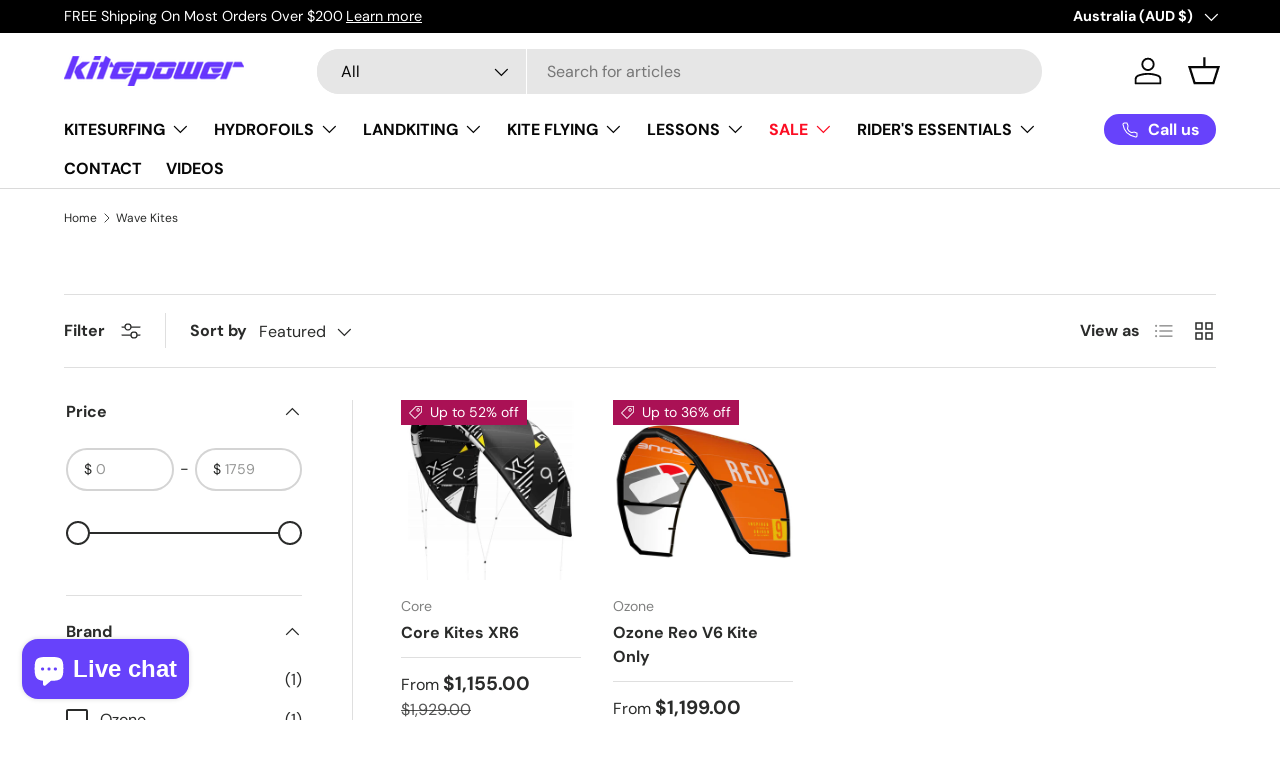

--- FILE ---
content_type: text/html; charset=utf-8
request_url: https://www.kitepower.com.au/collections/wave-kites
body_size: 59783
content:

<!doctype html>
<html class="no-js" lang="en" dir="ltr">

  <head><meta charset="utf-8">
<meta name="viewport" content="width=device-width,initial-scale=1">
<title>Wave Kites &ndash; Kitepower Australia</title><link rel="canonical" href="https://www.kitepower.com.au/collections/wave-kites"><link rel="icon" href="//www.kitepower.com.au/cdn/shop/files/kpico_1867b3c5-387f-4686-820d-c34b8a519c78.png?crop=center&height=48&v=1725324125&width=48" type="image/png">
  <link rel="apple-touch-icon" href="//www.kitepower.com.au/cdn/shop/files/kpico_1867b3c5-387f-4686-820d-c34b8a519c78.png?crop=center&height=180&v=1725324125&width=180"><meta name="description" content="Shop wave kits online at Kitepower Australia. For any enquiries or advice from experienced kitesurfers, call us on 1300 732 432."><meta property="og:site_name" content="Kitepower Australia">
<meta property="og:url" content="https://www.kitepower.com.au/collections/wave-kites">
<meta property="og:title" content="Wave Kites">
<meta property="og:type" content="product.group">
<meta property="og:description" content="Shop wave kits online at Kitepower Australia. For any enquiries or advice from experienced kitesurfers, call us on 1300 732 432."><meta property="og:image" content="http://www.kitepower.com.au/cdn/shop/files/KP_Logo_Social.jpg?crop=center&height=1200&v=1725255106&width=1200">
  <meta property="og:image:secure_url" content="https://www.kitepower.com.au/cdn/shop/files/KP_Logo_Social.jpg?crop=center&height=1200&v=1725255106&width=1200">
  <meta property="og:image:width" content="1200">
  <meta property="og:image:height" content="628"><meta name="twitter:card" content="summary_large_image">
<meta name="twitter:title" content="Wave Kites">
<meta name="twitter:description" content="Shop wave kits online at Kitepower Australia. For any enquiries or advice from experienced kitesurfers, call us on 1300 732 432.">
<link rel="preload" href="//www.kitepower.com.au/cdn/shop/t/52/assets/main.css?v=167221640077909638411752106058" as="style"><style data-shopify>
@font-face {
  font-family: "DM Sans";
  font-weight: 400;
  font-style: normal;
  font-display: swap;
  src: url("//www.kitepower.com.au/cdn/fonts/dm_sans/dmsans_n4.ec80bd4dd7e1a334c969c265873491ae56018d72.woff2") format("woff2"),
       url("//www.kitepower.com.au/cdn/fonts/dm_sans/dmsans_n4.87bdd914d8a61247b911147ae68e754d695c58a6.woff") format("woff");
}
@font-face {
  font-family: "DM Sans";
  font-weight: 700;
  font-style: normal;
  font-display: swap;
  src: url("//www.kitepower.com.au/cdn/fonts/dm_sans/dmsans_n7.97e21d81502002291ea1de8aefb79170c6946ce5.woff2") format("woff2"),
       url("//www.kitepower.com.au/cdn/fonts/dm_sans/dmsans_n7.af5c214f5116410ca1d53a2090665620e78e2e1b.woff") format("woff");
}
@font-face {
  font-family: "DM Sans";
  font-weight: 400;
  font-style: italic;
  font-display: swap;
  src: url("//www.kitepower.com.au/cdn/fonts/dm_sans/dmsans_i4.b8fe05e69ee95d5a53155c346957d8cbf5081c1a.woff2") format("woff2"),
       url("//www.kitepower.com.au/cdn/fonts/dm_sans/dmsans_i4.403fe28ee2ea63e142575c0aa47684d65f8c23a0.woff") format("woff");
}
@font-face {
  font-family: "DM Sans";
  font-weight: 700;
  font-style: italic;
  font-display: swap;
  src: url("//www.kitepower.com.au/cdn/fonts/dm_sans/dmsans_i7.52b57f7d7342eb7255084623d98ab83fd96e7f9b.woff2") format("woff2"),
       url("//www.kitepower.com.au/cdn/fonts/dm_sans/dmsans_i7.d5e14ef18a1d4a8ce78a4187580b4eb1759c2eda.woff") format("woff");
}
@font-face {
  font-family: "DM Sans";
  font-weight: 700;
  font-style: normal;
  font-display: swap;
  src: url("//www.kitepower.com.au/cdn/fonts/dm_sans/dmsans_n7.97e21d81502002291ea1de8aefb79170c6946ce5.woff2") format("woff2"),
       url("//www.kitepower.com.au/cdn/fonts/dm_sans/dmsans_n7.af5c214f5116410ca1d53a2090665620e78e2e1b.woff") format("woff");
}
@font-face {
  font-family: "DM Sans";
  font-weight: 700;
  font-style: normal;
  font-display: swap;
  src: url("//www.kitepower.com.au/cdn/fonts/dm_sans/dmsans_n7.97e21d81502002291ea1de8aefb79170c6946ce5.woff2") format("woff2"),
       url("//www.kitepower.com.au/cdn/fonts/dm_sans/dmsans_n7.af5c214f5116410ca1d53a2090665620e78e2e1b.woff") format("woff");
}
:root {
      --bg-color: 255 255 255 / 1.0;
      --bg-color-og: 255 255 255 / 1.0;
      --heading-color: 42 43 42;
      --text-color: 42 43 42;
      --text-color-og: 42 43 42;
      --scrollbar-color: 42 43 42;
      --link-color: 42 43 42;
      --link-color-og: 42 43 42;
      --star-color: 255 159 28;--swatch-border-color-default: 212 213 212;
        --swatch-border-color-active: 149 149 149;
        --swatch-card-size: 24px;
        --swatch-variant-picker-size: 64px;--color-scheme-1-bg: 255 255 255 / 1.0;
      --color-scheme-1-grad: linear-gradient(180deg, rgba(244, 244, 244, 1), rgba(244, 244, 244, 1) 100%);
      --color-scheme-1-heading: 42 43 42;
      --color-scheme-1-text: 42 43 42;
      --color-scheme-1-btn-bg: 103 66 251;
      --color-scheme-1-btn-text: 255 255 255;
      --color-scheme-1-btn-bg-hover: 138 109 252;--color-scheme-2-bg: 42 43 42 / 1.0;
      --color-scheme-2-grad: linear-gradient(225deg, rgba(51, 59, 67, 0.88) 8%, rgba(41, 47, 54, 1) 56%, rgba(20, 20, 20, 1) 92%);
      --color-scheme-2-heading: 103 66 251;
      --color-scheme-2-text: 255 255 255;
      --color-scheme-2-btn-bg: 103 66 251;
      --color-scheme-2-btn-text: 255 255 255;
      --color-scheme-2-btn-bg-hover: 138 109 252;--color-scheme-3-bg: 103 66 251 / 1.0;
      --color-scheme-3-grad: linear-gradient(46deg, rgba(103, 66, 251, 1) 8%, rgba(121, 89, 247, 1) 32%, rgba(167, 145, 255, 1) 92%);
      --color-scheme-3-heading: 255 255 255;
      --color-scheme-3-text: 255 255 255;
      --color-scheme-3-btn-bg: 42 43 42;
      --color-scheme-3-btn-text: 255 255 255;
      --color-scheme-3-btn-bg-hover: 82 83 82;

      --drawer-bg-color: 255 255 255 / 1.0;
      --drawer-text-color: 42 43 42;

      --panel-bg-color: 244 244 244 / 1.0;
      --panel-heading-color: 42 43 42;
      --panel-text-color: 42 43 42;

      --in-stock-text-color: 44 126 63;
      --low-stock-text-color: 210 134 26;
      --very-low-stock-text-color: 180 12 28;
      --no-stock-text-color: 119 119 119;
      --no-stock-backordered-text-color: 119 119 119;

      --error-bg-color: 252 237 238;
      --error-text-color: 180 12 28;
      --success-bg-color: 232 246 234;
      --success-text-color: 44 126 63;
      --info-bg-color: 228 237 250;
      --info-text-color: 26 102 210;

      --heading-font-family: "DM Sans", sans-serif;
      --heading-font-style: normal;
      --heading-font-weight: 700;
      --heading-scale-start: 4;

      --navigation-font-family: "DM Sans", sans-serif;
      --navigation-font-style: normal;
      --navigation-font-weight: 700;--heading-text-transform: none;
--subheading-text-transform: none;
      --body-font-family: "DM Sans", sans-serif;
      --body-font-style: normal;
      --body-font-weight: 400;
      --body-font-size: 16;

      --section-gap: 48;
      --heading-gap: calc(8 * var(--space-unit));--grid-column-gap: 20px;--btn-bg-color: 42 43 42;
      --btn-bg-hover-color: 82 83 82;
      --btn-text-color: 255 255 255;
      --btn-bg-color-og: 42 43 42;
      --btn-text-color-og: 255 255 255;
      --btn-alt-bg-color: 255 255 255;
      --btn-alt-bg-alpha: 1.0;
      --btn-alt-text-color: 42 43 42;
      --btn-border-width: 2px;
      --btn-padding-y: 12px;

      
      --btn-border-radius: 28px;
      

      --btn-lg-border-radius: 50%;
      --btn-icon-border-radius: 50%;
      --input-with-btn-inner-radius: var(--btn-border-radius);

      --input-bg-color: 255 255 255 / 1.0;
      --input-text-color: 42 43 42;
      --input-border-width: 2px;
      --input-border-radius: 26px;
      --textarea-border-radius: 12px;
      --input-border-radius: 28px;
      --input-lg-border-radius: 34px;
      --input-bg-color-diff-3: #f7f7f7;
      --input-bg-color-diff-6: #f0f0f0;

      --modal-border-radius: 16px;
      --modal-overlay-color: 0 0 0;
      --modal-overlay-opacity: 0.4;
      --drawer-border-radius: 16px;
      --overlay-border-radius: 0px;--custom-label-bg-color: 13 44 84;
      --custom-label-text-color: 255 255 255;--sale-label-bg-color: 170 17 85;
      --sale-label-text-color: 255 255 255;--sold-out-label-bg-color: 42 43 42;
      --sold-out-label-text-color: 255 255 255;--new-label-bg-color: 127 184 0;
      --new-label-text-color: 255 255 255;--preorder-label-bg-color: 0 166 237;
      --preorder-label-text-color: 255 255 255;

      --page-width: 1260px;
      --gutter-sm: 20px;
      --gutter-md: 32px;
      --gutter-lg: 64px;

      --payment-terms-bg-color: #ffffff;

      --coll-card-bg-color: #F9F9F9;
      --coll-card-border-color: #f2f2f2;
        
          --aos-animate-duration: 0.6s;
        

        
          --aos-min-width: 0;
        
      

      --reading-width: 48em;
    }

    @media (max-width: 769px) {
      :root {
        --reading-width: 36em;
      }
    }
  </style><link rel="stylesheet" href="//www.kitepower.com.au/cdn/shop/t/52/assets/main.css?v=167221640077909638411752106058">
  <script src="//www.kitepower.com.au/cdn/shop/t/52/assets/main.js?v=2050684634816504901729206228" defer="defer"></script><link rel="preload" href="//www.kitepower.com.au/cdn/fonts/dm_sans/dmsans_n4.ec80bd4dd7e1a334c969c265873491ae56018d72.woff2" as="font" type="font/woff2" crossorigin fetchpriority="high"><link rel="preload" href="//www.kitepower.com.au/cdn/fonts/dm_sans/dmsans_n7.97e21d81502002291ea1de8aefb79170c6946ce5.woff2" as="font" type="font/woff2" crossorigin fetchpriority="high"><script>window.performance && window.performance.mark && window.performance.mark('shopify.content_for_header.start');</script><meta name="facebook-domain-verification" content="m8ym4vbmzhhfc4ijr3e1dt5gljdq73">
<meta name="google-site-verification" content="GsmQ8JXwu3CHjk_o1AAFWkZtgtTdd603mThMUv7hIZc">
<meta id="shopify-digital-wallet" name="shopify-digital-wallet" content="/9671948/digital_wallets/dialog">
<meta name="shopify-checkout-api-token" content="e542cf119726df682e5feff22793cbe3">
<meta id="in-context-paypal-metadata" data-shop-id="9671948" data-venmo-supported="false" data-environment="production" data-locale="en_US" data-paypal-v4="true" data-currency="AUD">
<link rel="alternate" type="application/atom+xml" title="Feed" href="/collections/wave-kites.atom" />
<link rel="alternate" type="application/json+oembed" href="https://www.kitepower.com.au/collections/wave-kites.oembed">
<script async="async" src="/checkouts/internal/preloads.js?locale=en-AU"></script>
<link rel="preconnect" href="https://shop.app" crossorigin="anonymous">
<script async="async" src="https://shop.app/checkouts/internal/preloads.js?locale=en-AU&shop_id=9671948" crossorigin="anonymous"></script>
<script id="apple-pay-shop-capabilities" type="application/json">{"shopId":9671948,"countryCode":"AU","currencyCode":"AUD","merchantCapabilities":["supports3DS"],"merchantId":"gid:\/\/shopify\/Shop\/9671948","merchantName":"Kitepower Australia","requiredBillingContactFields":["postalAddress","email","phone"],"requiredShippingContactFields":["postalAddress","email","phone"],"shippingType":"shipping","supportedNetworks":["visa","masterCard","amex","jcb"],"total":{"type":"pending","label":"Kitepower Australia","amount":"1.00"},"shopifyPaymentsEnabled":true,"supportsSubscriptions":true}</script>
<script id="shopify-features" type="application/json">{"accessToken":"e542cf119726df682e5feff22793cbe3","betas":["rich-media-storefront-analytics"],"domain":"www.kitepower.com.au","predictiveSearch":true,"shopId":9671948,"locale":"en"}</script>
<script>var Shopify = Shopify || {};
Shopify.shop = "kitepower-australia-3.myshopify.com";
Shopify.locale = "en";
Shopify.currency = {"active":"AUD","rate":"1.0"};
Shopify.country = "AU";
Shopify.theme = {"name":"181024 Enterprise","id":143549989095,"schema_name":"Enterprise","schema_version":"1.5.2","theme_store_id":1657,"role":"main"};
Shopify.theme.handle = "null";
Shopify.theme.style = {"id":null,"handle":null};
Shopify.cdnHost = "www.kitepower.com.au/cdn";
Shopify.routes = Shopify.routes || {};
Shopify.routes.root = "/";</script>
<script type="module">!function(o){(o.Shopify=o.Shopify||{}).modules=!0}(window);</script>
<script>!function(o){function n(){var o=[];function n(){o.push(Array.prototype.slice.apply(arguments))}return n.q=o,n}var t=o.Shopify=o.Shopify||{};t.loadFeatures=n(),t.autoloadFeatures=n()}(window);</script>
<script>
  window.ShopifyPay = window.ShopifyPay || {};
  window.ShopifyPay.apiHost = "shop.app\/pay";
  window.ShopifyPay.redirectState = null;
</script>
<script id="shop-js-analytics" type="application/json">{"pageType":"collection"}</script>
<script defer="defer" async type="module" src="//www.kitepower.com.au/cdn/shopifycloud/shop-js/modules/v2/client.init-shop-cart-sync_BT-GjEfc.en.esm.js"></script>
<script defer="defer" async type="module" src="//www.kitepower.com.au/cdn/shopifycloud/shop-js/modules/v2/chunk.common_D58fp_Oc.esm.js"></script>
<script defer="defer" async type="module" src="//www.kitepower.com.au/cdn/shopifycloud/shop-js/modules/v2/chunk.modal_xMitdFEc.esm.js"></script>
<script type="module">
  await import("//www.kitepower.com.au/cdn/shopifycloud/shop-js/modules/v2/client.init-shop-cart-sync_BT-GjEfc.en.esm.js");
await import("//www.kitepower.com.au/cdn/shopifycloud/shop-js/modules/v2/chunk.common_D58fp_Oc.esm.js");
await import("//www.kitepower.com.au/cdn/shopifycloud/shop-js/modules/v2/chunk.modal_xMitdFEc.esm.js");

  window.Shopify.SignInWithShop?.initShopCartSync?.({"fedCMEnabled":true,"windoidEnabled":true});

</script>
<script>
  window.Shopify = window.Shopify || {};
  if (!window.Shopify.featureAssets) window.Shopify.featureAssets = {};
  window.Shopify.featureAssets['shop-js'] = {"shop-cart-sync":["modules/v2/client.shop-cart-sync_DZOKe7Ll.en.esm.js","modules/v2/chunk.common_D58fp_Oc.esm.js","modules/v2/chunk.modal_xMitdFEc.esm.js"],"init-fed-cm":["modules/v2/client.init-fed-cm_B6oLuCjv.en.esm.js","modules/v2/chunk.common_D58fp_Oc.esm.js","modules/v2/chunk.modal_xMitdFEc.esm.js"],"shop-cash-offers":["modules/v2/client.shop-cash-offers_D2sdYoxE.en.esm.js","modules/v2/chunk.common_D58fp_Oc.esm.js","modules/v2/chunk.modal_xMitdFEc.esm.js"],"shop-login-button":["modules/v2/client.shop-login-button_QeVjl5Y3.en.esm.js","modules/v2/chunk.common_D58fp_Oc.esm.js","modules/v2/chunk.modal_xMitdFEc.esm.js"],"pay-button":["modules/v2/client.pay-button_DXTOsIq6.en.esm.js","modules/v2/chunk.common_D58fp_Oc.esm.js","modules/v2/chunk.modal_xMitdFEc.esm.js"],"shop-button":["modules/v2/client.shop-button_DQZHx9pm.en.esm.js","modules/v2/chunk.common_D58fp_Oc.esm.js","modules/v2/chunk.modal_xMitdFEc.esm.js"],"avatar":["modules/v2/client.avatar_BTnouDA3.en.esm.js"],"init-windoid":["modules/v2/client.init-windoid_CR1B-cfM.en.esm.js","modules/v2/chunk.common_D58fp_Oc.esm.js","modules/v2/chunk.modal_xMitdFEc.esm.js"],"init-shop-for-new-customer-accounts":["modules/v2/client.init-shop-for-new-customer-accounts_C_vY_xzh.en.esm.js","modules/v2/client.shop-login-button_QeVjl5Y3.en.esm.js","modules/v2/chunk.common_D58fp_Oc.esm.js","modules/v2/chunk.modal_xMitdFEc.esm.js"],"init-shop-email-lookup-coordinator":["modules/v2/client.init-shop-email-lookup-coordinator_BI7n9ZSv.en.esm.js","modules/v2/chunk.common_D58fp_Oc.esm.js","modules/v2/chunk.modal_xMitdFEc.esm.js"],"init-shop-cart-sync":["modules/v2/client.init-shop-cart-sync_BT-GjEfc.en.esm.js","modules/v2/chunk.common_D58fp_Oc.esm.js","modules/v2/chunk.modal_xMitdFEc.esm.js"],"shop-toast-manager":["modules/v2/client.shop-toast-manager_DiYdP3xc.en.esm.js","modules/v2/chunk.common_D58fp_Oc.esm.js","modules/v2/chunk.modal_xMitdFEc.esm.js"],"init-customer-accounts":["modules/v2/client.init-customer-accounts_D9ZNqS-Q.en.esm.js","modules/v2/client.shop-login-button_QeVjl5Y3.en.esm.js","modules/v2/chunk.common_D58fp_Oc.esm.js","modules/v2/chunk.modal_xMitdFEc.esm.js"],"init-customer-accounts-sign-up":["modules/v2/client.init-customer-accounts-sign-up_iGw4briv.en.esm.js","modules/v2/client.shop-login-button_QeVjl5Y3.en.esm.js","modules/v2/chunk.common_D58fp_Oc.esm.js","modules/v2/chunk.modal_xMitdFEc.esm.js"],"shop-follow-button":["modules/v2/client.shop-follow-button_CqMgW2wH.en.esm.js","modules/v2/chunk.common_D58fp_Oc.esm.js","modules/v2/chunk.modal_xMitdFEc.esm.js"],"checkout-modal":["modules/v2/client.checkout-modal_xHeaAweL.en.esm.js","modules/v2/chunk.common_D58fp_Oc.esm.js","modules/v2/chunk.modal_xMitdFEc.esm.js"],"shop-login":["modules/v2/client.shop-login_D91U-Q7h.en.esm.js","modules/v2/chunk.common_D58fp_Oc.esm.js","modules/v2/chunk.modal_xMitdFEc.esm.js"],"lead-capture":["modules/v2/client.lead-capture_BJmE1dJe.en.esm.js","modules/v2/chunk.common_D58fp_Oc.esm.js","modules/v2/chunk.modal_xMitdFEc.esm.js"],"payment-terms":["modules/v2/client.payment-terms_Ci9AEqFq.en.esm.js","modules/v2/chunk.common_D58fp_Oc.esm.js","modules/v2/chunk.modal_xMitdFEc.esm.js"]};
</script>
<script>(function() {
  var isLoaded = false;
  function asyncLoad() {
    if (isLoaded) return;
    isLoaded = true;
    var urls = ["https:\/\/accessories.w3apps.co\/js\/accessories.js?shop=kitepower-australia-3.myshopify.com","https:\/\/instafeed.nfcube.com\/cdn\/aeac97d389e71aa32be338f399d6f32c.js?shop=kitepower-australia-3.myshopify.com","https:\/\/storage.googleapis.com\/timesact-resources\/scripts\/timesact.js?shop=kitepower-australia-3.myshopify.com","https:\/\/cdn.shopify.com\/s\/files\/1\/0967\/1948\/t\/42\/assets\/loy_9671948.js?v=1716516117\u0026shop=kitepower-australia-3.myshopify.com","https:\/\/meggnotec.ams3.digitaloceanspaces.com\/sfy\/assets\/brHGkwCcsiqeznf\/js\/widget.js?shop=kitepower-australia-3.myshopify.com","https:\/\/d23dclunsivw3h.cloudfront.net\/redirect-app.js?shop=kitepower-australia-3.myshopify.com","https:\/\/bundles.kaktusapp.com\/storage\/js\/kaktusb_kaktus_bundles-9671948.js?ver=66\u0026shop=kitepower-australia-3.myshopify.com","https:\/\/api.fastbundle.co\/scripts\/src.js?shop=kitepower-australia-3.myshopify.com"];
    for (var i = 0; i < urls.length; i++) {
      var s = document.createElement('script');
      s.type = 'text/javascript';
      s.async = true;
      s.src = urls[i];
      var x = document.getElementsByTagName('script')[0];
      x.parentNode.insertBefore(s, x);
    }
  };
  if(window.attachEvent) {
    window.attachEvent('onload', asyncLoad);
  } else {
    window.addEventListener('load', asyncLoad, false);
  }
})();</script>
<script id="__st">var __st={"a":9671948,"offset":39600,"reqid":"4a3a6fa5-bd3c-4479-a406-dfdef3f9a680-1769399677","pageurl":"www.kitepower.com.au\/collections\/wave-kites","u":"c900c9d45159","p":"collection","rtyp":"collection","rid":70321569851};</script>
<script>window.ShopifyPaypalV4VisibilityTracking = true;</script>
<script id="captcha-bootstrap">!function(){'use strict';const t='contact',e='account',n='new_comment',o=[[t,t],['blogs',n],['comments',n],[t,'customer']],c=[[e,'customer_login'],[e,'guest_login'],[e,'recover_customer_password'],[e,'create_customer']],r=t=>t.map((([t,e])=>`form[action*='/${t}']:not([data-nocaptcha='true']) input[name='form_type'][value='${e}']`)).join(','),a=t=>()=>t?[...document.querySelectorAll(t)].map((t=>t.form)):[];function s(){const t=[...o],e=r(t);return a(e)}const i='password',u='form_key',d=['recaptcha-v3-token','g-recaptcha-response','h-captcha-response',i],f=()=>{try{return window.sessionStorage}catch{return}},m='__shopify_v',_=t=>t.elements[u];function p(t,e,n=!1){try{const o=window.sessionStorage,c=JSON.parse(o.getItem(e)),{data:r}=function(t){const{data:e,action:n}=t;return t[m]||n?{data:e,action:n}:{data:t,action:n}}(c);for(const[e,n]of Object.entries(r))t.elements[e]&&(t.elements[e].value=n);n&&o.removeItem(e)}catch(o){console.error('form repopulation failed',{error:o})}}const l='form_type',E='cptcha';function T(t){t.dataset[E]=!0}const w=window,h=w.document,L='Shopify',v='ce_forms',y='captcha';let A=!1;((t,e)=>{const n=(g='f06e6c50-85a8-45c8-87d0-21a2b65856fe',I='https://cdn.shopify.com/shopifycloud/storefront-forms-hcaptcha/ce_storefront_forms_captcha_hcaptcha.v1.5.2.iife.js',D={infoText:'Protected by hCaptcha',privacyText:'Privacy',termsText:'Terms'},(t,e,n)=>{const o=w[L][v],c=o.bindForm;if(c)return c(t,g,e,D).then(n);var r;o.q.push([[t,g,e,D],n]),r=I,A||(h.body.append(Object.assign(h.createElement('script'),{id:'captcha-provider',async:!0,src:r})),A=!0)});var g,I,D;w[L]=w[L]||{},w[L][v]=w[L][v]||{},w[L][v].q=[],w[L][y]=w[L][y]||{},w[L][y].protect=function(t,e){n(t,void 0,e),T(t)},Object.freeze(w[L][y]),function(t,e,n,w,h,L){const[v,y,A,g]=function(t,e,n){const i=e?o:[],u=t?c:[],d=[...i,...u],f=r(d),m=r(i),_=r(d.filter((([t,e])=>n.includes(e))));return[a(f),a(m),a(_),s()]}(w,h,L),I=t=>{const e=t.target;return e instanceof HTMLFormElement?e:e&&e.form},D=t=>v().includes(t);t.addEventListener('submit',(t=>{const e=I(t);if(!e)return;const n=D(e)&&!e.dataset.hcaptchaBound&&!e.dataset.recaptchaBound,o=_(e),c=g().includes(e)&&(!o||!o.value);(n||c)&&t.preventDefault(),c&&!n&&(function(t){try{if(!f())return;!function(t){const e=f();if(!e)return;const n=_(t);if(!n)return;const o=n.value;o&&e.removeItem(o)}(t);const e=Array.from(Array(32),(()=>Math.random().toString(36)[2])).join('');!function(t,e){_(t)||t.append(Object.assign(document.createElement('input'),{type:'hidden',name:u})),t.elements[u].value=e}(t,e),function(t,e){const n=f();if(!n)return;const o=[...t.querySelectorAll(`input[type='${i}']`)].map((({name:t})=>t)),c=[...d,...o],r={};for(const[a,s]of new FormData(t).entries())c.includes(a)||(r[a]=s);n.setItem(e,JSON.stringify({[m]:1,action:t.action,data:r}))}(t,e)}catch(e){console.error('failed to persist form',e)}}(e),e.submit())}));const S=(t,e)=>{t&&!t.dataset[E]&&(n(t,e.some((e=>e===t))),T(t))};for(const o of['focusin','change'])t.addEventListener(o,(t=>{const e=I(t);D(e)&&S(e,y())}));const B=e.get('form_key'),M=e.get(l),P=B&&M;t.addEventListener('DOMContentLoaded',(()=>{const t=y();if(P)for(const e of t)e.elements[l].value===M&&p(e,B);[...new Set([...A(),...v().filter((t=>'true'===t.dataset.shopifyCaptcha))])].forEach((e=>S(e,t)))}))}(h,new URLSearchParams(w.location.search),n,t,e,['guest_login'])})(!0,!0)}();</script>
<script integrity="sha256-4kQ18oKyAcykRKYeNunJcIwy7WH5gtpwJnB7kiuLZ1E=" data-source-attribution="shopify.loadfeatures" defer="defer" src="//www.kitepower.com.au/cdn/shopifycloud/storefront/assets/storefront/load_feature-a0a9edcb.js" crossorigin="anonymous"></script>
<script crossorigin="anonymous" defer="defer" src="//www.kitepower.com.au/cdn/shopifycloud/storefront/assets/shopify_pay/storefront-65b4c6d7.js?v=20250812"></script>
<script data-source-attribution="shopify.dynamic_checkout.dynamic.init">var Shopify=Shopify||{};Shopify.PaymentButton=Shopify.PaymentButton||{isStorefrontPortableWallets:!0,init:function(){window.Shopify.PaymentButton.init=function(){};var t=document.createElement("script");t.src="https://www.kitepower.com.au/cdn/shopifycloud/portable-wallets/latest/portable-wallets.en.js",t.type="module",document.head.appendChild(t)}};
</script>
<script data-source-attribution="shopify.dynamic_checkout.buyer_consent">
  function portableWalletsHideBuyerConsent(e){var t=document.getElementById("shopify-buyer-consent"),n=document.getElementById("shopify-subscription-policy-button");t&&n&&(t.classList.add("hidden"),t.setAttribute("aria-hidden","true"),n.removeEventListener("click",e))}function portableWalletsShowBuyerConsent(e){var t=document.getElementById("shopify-buyer-consent"),n=document.getElementById("shopify-subscription-policy-button");t&&n&&(t.classList.remove("hidden"),t.removeAttribute("aria-hidden"),n.addEventListener("click",e))}window.Shopify?.PaymentButton&&(window.Shopify.PaymentButton.hideBuyerConsent=portableWalletsHideBuyerConsent,window.Shopify.PaymentButton.showBuyerConsent=portableWalletsShowBuyerConsent);
</script>
<script data-source-attribution="shopify.dynamic_checkout.cart.bootstrap">document.addEventListener("DOMContentLoaded",(function(){function t(){return document.querySelector("shopify-accelerated-checkout-cart, shopify-accelerated-checkout")}if(t())Shopify.PaymentButton.init();else{new MutationObserver((function(e,n){t()&&(Shopify.PaymentButton.init(),n.disconnect())})).observe(document.body,{childList:!0,subtree:!0})}}));
</script>
<link id="shopify-accelerated-checkout-styles" rel="stylesheet" media="screen" href="https://www.kitepower.com.au/cdn/shopifycloud/portable-wallets/latest/accelerated-checkout-backwards-compat.css" crossorigin="anonymous">
<style id="shopify-accelerated-checkout-cart">
        #shopify-buyer-consent {
  margin-top: 1em;
  display: inline-block;
  width: 100%;
}

#shopify-buyer-consent.hidden {
  display: none;
}

#shopify-subscription-policy-button {
  background: none;
  border: none;
  padding: 0;
  text-decoration: underline;
  font-size: inherit;
  cursor: pointer;
}

#shopify-subscription-policy-button::before {
  box-shadow: none;
}

      </style>
<script id="sections-script" data-sections="header,footer" defer="defer" src="//www.kitepower.com.au/cdn/shop/t/52/compiled_assets/scripts.js?v=7275"></script>
<script>window.performance && window.performance.mark && window.performance.mark('shopify.content_for_header.end');</script>

    <script src="//www.kitepower.com.au/cdn/shop/t/52/assets/animate-on-scroll.js?v=15249566486942820451729206228" defer="defer"></script>
    <link rel="stylesheet" href="//www.kitepower.com.au/cdn/shop/t/52/assets/animate-on-scroll.css?v=116194678796051782541729206228">
  

  <script>document.documentElement.className = document.documentElement.className.replace('no-js', 'js');</script><!-- CC Custom Head Start --><!-- CC Custom Head End --><!-- SlideRule Script Start -->
        <script name="sliderule-tracking" data-ot-ignore>
(function(){
	slideruleData = {
    "version":"v0.0.1",
    "referralExclusion":"/(paypal|visa|MasterCard|clicksafe|arcot\.com|geschuetzteinkaufen|checkout\.shopify\.com|checkout\.rechargeapps\.com|portal\.afterpay\.com|payfort)/",
    "googleSignals":true,
    "anonymizeIp":true,
    "productClicks":true,
    "persistentUserId":true,
    "hideBranding":false,
    "ecommerce":{"currencyCode":"AUD",
    "impressions":[]},
    "pageType":"collection",
	"destinations":{"google_analytics_4":{"measurementIds":["G-B5HXPG4NFS"]}},
    "cookieUpdate":true
	}

	
		slideruleData.themeMode = "live"
	

	
		slideruleData.collection = {
			handle: "wave-kites",
			description: "",
			id: 70321569851,
			title: "Wave Kites",
			products_count: 2,
			all_products_count: 2,
		}
		slideruleData.collection.rawProducts = [
			
				{"id":9204173832423,"title":"Core Kites XR6","handle":"core-kites-xr6","description":"\u003cp\u003e\u003cstrong\u003eCore XR6 Kite Only. \u003c\/strong\u003e\u003cstrong\u003eHIGH PERFORMANCE FREERIDE | FREESTYLE | WAVE \u003c\/strong\u003e\u003c\/p\u003e\n\u003cp\u003eThe latest from CORE's Universal+ Series is engineered to perform in all conditions and disciplines. Like all Universal+ Series kites, the XR6 is designed to excel in one area, and for the XR6, it’s space travel. Not that space travel but the ability to go higher and further than you've ever been. Don't believe us? Ask Maarten Haeger who crushed the 30m barrier with an amazing 10+ storey high jump on his XR.\u003cbr\u003eThe XR's legendary linear responsiveness continues to deliver effortless cruising, record-breaking hangtime, and super smooth landings. After six generations, we've dialled in the characteristics most kiters are looking for. Like prodigious power. Unbelievable depower. And precise control on the water and in the air.\u003cbr\u003eHowever, if you plan to unhook or mega loop your Universal+ Series kite, then you should look at our GTS5. And if you're spending more time on a surfboard than a twintip, you should consider CORE's newest Universal+ Series kite, the Nexus.\u003c\/p\u003e\n\u003cp\u003e\u003cstrong\u003eDelivery:\u003c\/strong\u003e\u003cbr\u003eThe XR6 comes with an amazing backpack, manual, line extensions and a repair kit.\u003c\/p\u003e\n\u003cp\u003e\u003cstrong\u003eSizes:\u003c\/strong\u003e\u003cbr\u003e5.0 | 6.0 | 7.0 | 8.0 | 9.0 | 10.0 | 11.0 | 12.0 | 13.5 (LW version is on its own page here\u003c\/p\u003e\n\u003cp\u003e\u003cspan style=\"color: #0000ff;\"\u003e\u003ca href=\"https:\/\/www.kitepower.com.au\/products\/core-xr6-lw?variant=21088187580475\" rel=\"noopener noreferrer\" style=\"color: #0000ff;\" title=\"Here\" target=\"_blank\"\u003ehttps:\/\/www.kitepower.com.au\/products\/core-xr6-lw?variant=21088187580475\u003c\/a\u003e\u003c\/span\u003e)\u003c\/p\u003e\n\u003cp\u003e\u003cstrong\u003eFeatures:\u003c\/strong\u003e\u003c\/p\u003e\n\u003cul\u003e\n\u003cli\u003eEXOTEX® ULTRA RIGID DACRON: For zero stretch airframes.\u003c\/li\u003e\n\u003cli\u003eCORETEX® TRIPLE RIPSTOP CANOPY: Extreme durability and UV protection.\u003c\/li\u003e\n\u003cli\u003eTWO COLOR OPTIONS: \"BrightWhite10\" and \"TechBlack10\"\u003c\/li\u003e\n\u003cli\u003e5 STRUT FRAME: For maximum canopy stability.\u003c\/li\u003e\n\u003cli\u003eDELTA BOW SHAPE: More power and even more depower.\u003c\/li\u003e\n\u003cli\u003eINTELLIGENT ARC: Adjustable wingspan on demand.\u003c\/li\u003e\n\u003cli\u003eSHORT BRIDLE SYSTEM: Improved kite feedback.\u003c\/li\u003e\n\u003cli\u003eCIT MODES: Customizable “power steering” and turning speed.\u003c\/li\u003e\n\u003cli\u003eINSTANT RELAUNCH: Effortless water relaunches.\u003c\/li\u003e\n\u003cli\u003eSPEED VALVE 2: Fast, reduced effort inflation.\u003c\/li\u003e\n\u003cli\u003eSPEED PUMP SYSTEM: Improved all strut inflation.\u003c\/li\u003e\n\u003cli\u003eSENSOR BAR READY: Calibrated for all Sensor bar systems.\u003c\/li\u003e\n\u003c\/ul\u003e\n\u003cp\u003e\u003ciframe src=\"https:\/\/player.vimeo.com\/video\/338850987?color=feca04\u0026amp;title=0\u0026amp;byline=0\u0026amp;portrait=0\" width=\"640\" height=\"360\"\u003e\u003c\/iframe\u003e\u003c\/p\u003e\n\u003cp\u003e \u003c\/p\u003e\n\u003cp\u003e \u003c\/p\u003e","published_at":"2025-06-06T12:30:55+10:00","created_at":"2025-06-06T12:26:59+10:00","vendor":"Core","type":"Water Kites","tags":["Brand_Core","Core","Foiling Kite","Freeride","kites","kitesurfing","Kitesurfing Sale","On Sale","Price_$1500 - $2000","Price_$2000 - $2500","showstockbutton","Type_Water Kites","Water Kites","wave"],"price":115500,"price_min":115500,"price_max":169900,"available":true,"price_varies":true,"compare_at_price":192900,"compare_at_price_min":192900,"compare_at_price_max":283900,"compare_at_price_varies":true,"variants":[{"id":51027451412711,"title":"5m \/ Black","option1":"5m","option2":"Black","option3":null,"sku":"KXR6-Black-5m","requires_shipping":true,"taxable":true,"featured_image":{"id":45572602560743,"product_id":9204173832423,"position":3,"created_at":"2025-06-06T12:27:00+10:00","updated_at":"2025-08-07T14:39:57+10:00","alt":null,"width":1000,"height":1000,"src":"\/\/www.kitepower.com.au\/cdn\/shop\/files\/1581_PriceBreak_6571.jpg?v=1754541597","variant_ids":[51027451281639,51027451314407,51027451347175,51027451379943,51027451412711,51027451445479,51027451478247,51027451511015,51027451543783]},"available":false,"name":"Core Kites XR6 - 5m \/ Black","public_title":"5m \/ Black","options":["5m","Black"],"price":115500,"weight":5000,"compare_at_price":192900,"inventory_quantity":0,"inventory_management":"shopify","inventory_policy":"deny","barcode":"P-15454","featured_media":{"alt":null,"id":37230194327783,"position":3,"preview_image":{"aspect_ratio":1.0,"height":1000,"width":1000,"src":"\/\/www.kitepower.com.au\/cdn\/shop\/files\/1581_PriceBreak_6571.jpg?v=1754541597"}},"requires_selling_plan":false,"selling_plan_allocations":[]},{"id":51027451707623,"title":"5m \/ White","option1":"5m","option2":"White","option3":null,"sku":"KXR6-White-5m","requires_shipping":true,"taxable":true,"featured_image":{"id":45572602593511,"product_id":9204173832423,"position":1,"created_at":"2025-06-06T12:27:00+10:00","updated_at":"2025-08-07T14:39:56+10:00","alt":null,"width":1000,"height":1000,"src":"\/\/www.kitepower.com.au\/cdn\/shop\/files\/1581_PriceBreak_6570.jpg?v=1754541596","variant_ids":[51027451576551,51027451609319,51027451642087,51027451674855,51027451707623,51027451740391,51027451773159,51027451805927,51027451838695]},"available":false,"name":"Core Kites XR6 - 5m \/ White","public_title":"5m \/ White","options":["5m","White"],"price":115500,"weight":5000,"compare_at_price":192900,"inventory_quantity":0,"inventory_management":"shopify","inventory_policy":"deny","barcode":"P-15455","featured_media":{"alt":null,"id":37230194262247,"position":1,"preview_image":{"aspect_ratio":1.0,"height":1000,"width":1000,"src":"\/\/www.kitepower.com.au\/cdn\/shop\/files\/1581_PriceBreak_6570.jpg?v=1754541596"}},"requires_selling_plan":false,"selling_plan_allocations":[]},{"id":51027451445479,"title":"6m \/ Black","option1":"6m","option2":"Black","option3":null,"sku":"KXR6-Black-6m","requires_shipping":true,"taxable":true,"featured_image":{"id":45572602560743,"product_id":9204173832423,"position":3,"created_at":"2025-06-06T12:27:00+10:00","updated_at":"2025-08-07T14:39:57+10:00","alt":null,"width":1000,"height":1000,"src":"\/\/www.kitepower.com.au\/cdn\/shop\/files\/1581_PriceBreak_6571.jpg?v=1754541597","variant_ids":[51027451281639,51027451314407,51027451347175,51027451379943,51027451412711,51027451445479,51027451478247,51027451511015,51027451543783]},"available":false,"name":"Core Kites XR6 - 6m \/ Black","public_title":"6m \/ Black","options":["6m","Black"],"price":119900,"weight":5000,"compare_at_price":199900,"inventory_quantity":0,"inventory_management":"shopify","inventory_policy":"deny","barcode":"P-15456","featured_media":{"alt":null,"id":37230194327783,"position":3,"preview_image":{"aspect_ratio":1.0,"height":1000,"width":1000,"src":"\/\/www.kitepower.com.au\/cdn\/shop\/files\/1581_PriceBreak_6571.jpg?v=1754541597"}},"requires_selling_plan":false,"selling_plan_allocations":[]},{"id":51027451740391,"title":"6m \/ White","option1":"6m","option2":"White","option3":null,"sku":"KXR6-White-6m","requires_shipping":true,"taxable":true,"featured_image":{"id":45572602593511,"product_id":9204173832423,"position":1,"created_at":"2025-06-06T12:27:00+10:00","updated_at":"2025-08-07T14:39:56+10:00","alt":null,"width":1000,"height":1000,"src":"\/\/www.kitepower.com.au\/cdn\/shop\/files\/1581_PriceBreak_6570.jpg?v=1754541596","variant_ids":[51027451576551,51027451609319,51027451642087,51027451674855,51027451707623,51027451740391,51027451773159,51027451805927,51027451838695]},"available":false,"name":"Core Kites XR6 - 6m \/ White","public_title":"6m \/ White","options":["6m","White"],"price":119900,"weight":5000,"compare_at_price":199900,"inventory_quantity":0,"inventory_management":"shopify","inventory_policy":"deny","barcode":"P-15457","featured_media":{"alt":null,"id":37230194262247,"position":1,"preview_image":{"aspect_ratio":1.0,"height":1000,"width":1000,"src":"\/\/www.kitepower.com.au\/cdn\/shop\/files\/1581_PriceBreak_6570.jpg?v=1754541596"}},"requires_selling_plan":false,"selling_plan_allocations":[]},{"id":51027451478247,"title":"7m \/ Black","option1":"7m","option2":"Black","option3":null,"sku":"KXR6-Black-7m","requires_shipping":true,"taxable":true,"featured_image":{"id":45572602560743,"product_id":9204173832423,"position":3,"created_at":"2025-06-06T12:27:00+10:00","updated_at":"2025-08-07T14:39:57+10:00","alt":null,"width":1000,"height":1000,"src":"\/\/www.kitepower.com.au\/cdn\/shop\/files\/1581_PriceBreak_6571.jpg?v=1754541597","variant_ids":[51027451281639,51027451314407,51027451347175,51027451379943,51027451412711,51027451445479,51027451478247,51027451511015,51027451543783]},"available":false,"name":"Core Kites XR6 - 7m \/ Black","public_title":"7m \/ Black","options":["7m","Black"],"price":124500,"weight":5000,"compare_at_price":207900,"inventory_quantity":0,"inventory_management":"shopify","inventory_policy":"deny","barcode":"P-15458","featured_media":{"alt":null,"id":37230194327783,"position":3,"preview_image":{"aspect_ratio":1.0,"height":1000,"width":1000,"src":"\/\/www.kitepower.com.au\/cdn\/shop\/files\/1581_PriceBreak_6571.jpg?v=1754541597"}},"requires_selling_plan":false,"selling_plan_allocations":[]},{"id":51027451773159,"title":"7m \/ White","option1":"7m","option2":"White","option3":null,"sku":"KXR6-White-7m","requires_shipping":true,"taxable":true,"featured_image":{"id":45572602593511,"product_id":9204173832423,"position":1,"created_at":"2025-06-06T12:27:00+10:00","updated_at":"2025-08-07T14:39:56+10:00","alt":null,"width":1000,"height":1000,"src":"\/\/www.kitepower.com.au\/cdn\/shop\/files\/1581_PriceBreak_6570.jpg?v=1754541596","variant_ids":[51027451576551,51027451609319,51027451642087,51027451674855,51027451707623,51027451740391,51027451773159,51027451805927,51027451838695]},"available":false,"name":"Core Kites XR6 - 7m \/ White","public_title":"7m \/ White","options":["7m","White"],"price":124500,"weight":5000,"compare_at_price":207900,"inventory_quantity":0,"inventory_management":"shopify","inventory_policy":"deny","barcode":"P-15459","featured_media":{"alt":null,"id":37230194262247,"position":1,"preview_image":{"aspect_ratio":1.0,"height":1000,"width":1000,"src":"\/\/www.kitepower.com.au\/cdn\/shop\/files\/1581_PriceBreak_6570.jpg?v=1754541596"}},"requires_selling_plan":false,"selling_plan_allocations":[]},{"id":51027451511015,"title":"8m \/ Black","option1":"8m","option2":"Black","option3":null,"sku":"KXR6-Black-8m","requires_shipping":true,"taxable":true,"featured_image":{"id":45572602560743,"product_id":9204173832423,"position":3,"created_at":"2025-06-06T12:27:00+10:00","updated_at":"2025-08-07T14:39:57+10:00","alt":null,"width":1000,"height":1000,"src":"\/\/www.kitepower.com.au\/cdn\/shop\/files\/1581_PriceBreak_6571.jpg?v=1754541597","variant_ids":[51027451281639,51027451314407,51027451347175,51027451379943,51027451412711,51027451445479,51027451478247,51027451511015,51027451543783]},"available":false,"name":"Core Kites XR6 - 8m \/ Black","public_title":"8m \/ Black","options":["8m","Black"],"price":134900,"weight":5000,"compare_at_price":224900,"inventory_quantity":0,"inventory_management":"shopify","inventory_policy":"deny","barcode":"P-15460","featured_media":{"alt":null,"id":37230194327783,"position":3,"preview_image":{"aspect_ratio":1.0,"height":1000,"width":1000,"src":"\/\/www.kitepower.com.au\/cdn\/shop\/files\/1581_PriceBreak_6571.jpg?v=1754541597"}},"requires_selling_plan":false,"selling_plan_allocations":[]},{"id":51027451805927,"title":"8m \/ White","option1":"8m","option2":"White","option3":null,"sku":"KXR6-White-8m","requires_shipping":true,"taxable":true,"featured_image":{"id":45572602593511,"product_id":9204173832423,"position":1,"created_at":"2025-06-06T12:27:00+10:00","updated_at":"2025-08-07T14:39:56+10:00","alt":null,"width":1000,"height":1000,"src":"\/\/www.kitepower.com.au\/cdn\/shop\/files\/1581_PriceBreak_6570.jpg?v=1754541596","variant_ids":[51027451576551,51027451609319,51027451642087,51027451674855,51027451707623,51027451740391,51027451773159,51027451805927,51027451838695]},"available":false,"name":"Core Kites XR6 - 8m \/ White","public_title":"8m \/ White","options":["8m","White"],"price":134900,"weight":5000,"compare_at_price":224900,"inventory_quantity":0,"inventory_management":"shopify","inventory_policy":"deny","barcode":"P-15461","featured_media":{"alt":null,"id":37230194262247,"position":1,"preview_image":{"aspect_ratio":1.0,"height":1000,"width":1000,"src":"\/\/www.kitepower.com.au\/cdn\/shop\/files\/1581_PriceBreak_6570.jpg?v=1754541596"}},"requires_selling_plan":false,"selling_plan_allocations":[]},{"id":51027451543783,"title":"9m \/ Black","option1":"9m","option2":"Black","option3":null,"sku":"KXR6-Black-9m","requires_shipping":true,"taxable":true,"featured_image":{"id":45572602560743,"product_id":9204173832423,"position":3,"created_at":"2025-06-06T12:27:00+10:00","updated_at":"2025-08-07T14:39:57+10:00","alt":null,"width":1000,"height":1000,"src":"\/\/www.kitepower.com.au\/cdn\/shop\/files\/1581_PriceBreak_6571.jpg?v=1754541597","variant_ids":[51027451281639,51027451314407,51027451347175,51027451379943,51027451412711,51027451445479,51027451478247,51027451511015,51027451543783]},"available":false,"name":"Core Kites XR6 - 9m \/ Black","public_title":"9m \/ Black","options":["9m","Black"],"price":139900,"weight":5000,"compare_at_price":232900,"inventory_quantity":0,"inventory_management":"shopify","inventory_policy":"deny","barcode":"P-15462","featured_media":{"alt":null,"id":37230194327783,"position":3,"preview_image":{"aspect_ratio":1.0,"height":1000,"width":1000,"src":"\/\/www.kitepower.com.au\/cdn\/shop\/files\/1581_PriceBreak_6571.jpg?v=1754541597"}},"requires_selling_plan":false,"selling_plan_allocations":[]},{"id":51027451838695,"title":"9m \/ White","option1":"9m","option2":"White","option3":null,"sku":"KXR6-White-9m","requires_shipping":true,"taxable":true,"featured_image":{"id":45572602593511,"product_id":9204173832423,"position":1,"created_at":"2025-06-06T12:27:00+10:00","updated_at":"2025-08-07T14:39:56+10:00","alt":null,"width":1000,"height":1000,"src":"\/\/www.kitepower.com.au\/cdn\/shop\/files\/1581_PriceBreak_6570.jpg?v=1754541596","variant_ids":[51027451576551,51027451609319,51027451642087,51027451674855,51027451707623,51027451740391,51027451773159,51027451805927,51027451838695]},"available":false,"name":"Core Kites XR6 - 9m \/ White","public_title":"9m \/ White","options":["9m","White"],"price":139900,"weight":5000,"compare_at_price":232900,"inventory_quantity":0,"inventory_management":"shopify","inventory_policy":"deny","barcode":"P-15463","featured_media":{"alt":null,"id":37230194262247,"position":1,"preview_image":{"aspect_ratio":1.0,"height":1000,"width":1000,"src":"\/\/www.kitepower.com.au\/cdn\/shop\/files\/1581_PriceBreak_6570.jpg?v=1754541596"}},"requires_selling_plan":false,"selling_plan_allocations":[]},{"id":51027451281639,"title":"10m \/ Black","option1":"10m","option2":"Black","option3":null,"sku":"KXR6-Black-10m","requires_shipping":true,"taxable":true,"featured_image":{"id":45572602560743,"product_id":9204173832423,"position":3,"created_at":"2025-06-06T12:27:00+10:00","updated_at":"2025-08-07T14:39:57+10:00","alt":null,"width":1000,"height":1000,"src":"\/\/www.kitepower.com.au\/cdn\/shop\/files\/1581_PriceBreak_6571.jpg?v=1754541597","variant_ids":[51027451281639,51027451314407,51027451347175,51027451379943,51027451412711,51027451445479,51027451478247,51027451511015,51027451543783]},"available":false,"name":"Core Kites XR6 - 10m \/ Black","public_title":"10m \/ Black","options":["10m","Black"],"price":149900,"weight":5000,"compare_at_price":249900,"inventory_quantity":0,"inventory_management":"shopify","inventory_policy":"deny","barcode":"P-15464","featured_media":{"alt":null,"id":37230194327783,"position":3,"preview_image":{"aspect_ratio":1.0,"height":1000,"width":1000,"src":"\/\/www.kitepower.com.au\/cdn\/shop\/files\/1581_PriceBreak_6571.jpg?v=1754541597"}},"requires_selling_plan":false,"selling_plan_allocations":[]},{"id":51027451576551,"title":"10m \/ White","option1":"10m","option2":"White","option3":null,"sku":"KXR6-White-10m","requires_shipping":true,"taxable":true,"featured_image":{"id":45572602593511,"product_id":9204173832423,"position":1,"created_at":"2025-06-06T12:27:00+10:00","updated_at":"2025-08-07T14:39:56+10:00","alt":null,"width":1000,"height":1000,"src":"\/\/www.kitepower.com.au\/cdn\/shop\/files\/1581_PriceBreak_6570.jpg?v=1754541596","variant_ids":[51027451576551,51027451609319,51027451642087,51027451674855,51027451707623,51027451740391,51027451773159,51027451805927,51027451838695]},"available":false,"name":"Core Kites XR6 - 10m \/ White","public_title":"10m \/ White","options":["10m","White"],"price":149900,"weight":5000,"compare_at_price":249900,"inventory_quantity":0,"inventory_management":"shopify","inventory_policy":"deny","barcode":"P-15465","featured_media":{"alt":null,"id":37230194262247,"position":1,"preview_image":{"aspect_ratio":1.0,"height":1000,"width":1000,"src":"\/\/www.kitepower.com.au\/cdn\/shop\/files\/1581_PriceBreak_6570.jpg?v=1754541596"}},"requires_selling_plan":false,"selling_plan_allocations":[]},{"id":51027451314407,"title":"11m \/ Black","option1":"11m","option2":"Black","option3":null,"sku":"KXR6-Black-11m","requires_shipping":true,"taxable":true,"featured_image":{"id":45572602560743,"product_id":9204173832423,"position":3,"created_at":"2025-06-06T12:27:00+10:00","updated_at":"2025-08-07T14:39:57+10:00","alt":null,"width":1000,"height":1000,"src":"\/\/www.kitepower.com.au\/cdn\/shop\/files\/1581_PriceBreak_6571.jpg?v=1754541597","variant_ids":[51027451281639,51027451314407,51027451347175,51027451379943,51027451412711,51027451445479,51027451478247,51027451511015,51027451543783]},"available":false,"name":"Core Kites XR6 - 11m \/ Black","public_title":"11m \/ Black","options":["11m","Black"],"price":154500,"weight":5000,"compare_at_price":257900,"inventory_quantity":0,"inventory_management":"shopify","inventory_policy":"deny","barcode":"P-15466","featured_media":{"alt":null,"id":37230194327783,"position":3,"preview_image":{"aspect_ratio":1.0,"height":1000,"width":1000,"src":"\/\/www.kitepower.com.au\/cdn\/shop\/files\/1581_PriceBreak_6571.jpg?v=1754541597"}},"requires_selling_plan":false,"selling_plan_allocations":[]},{"id":51027451609319,"title":"11m \/ White","option1":"11m","option2":"White","option3":null,"sku":"KXR6-White-11m","requires_shipping":true,"taxable":true,"featured_image":{"id":45572602593511,"product_id":9204173832423,"position":1,"created_at":"2025-06-06T12:27:00+10:00","updated_at":"2025-08-07T14:39:56+10:00","alt":null,"width":1000,"height":1000,"src":"\/\/www.kitepower.com.au\/cdn\/shop\/files\/1581_PriceBreak_6570.jpg?v=1754541596","variant_ids":[51027451576551,51027451609319,51027451642087,51027451674855,51027451707623,51027451740391,51027451773159,51027451805927,51027451838695]},"available":false,"name":"Core Kites XR6 - 11m \/ White","public_title":"11m \/ White","options":["11m","White"],"price":154500,"weight":5000,"compare_at_price":257900,"inventory_quantity":0,"inventory_management":"shopify","inventory_policy":"deny","barcode":"P-15467","featured_media":{"alt":null,"id":37230194262247,"position":1,"preview_image":{"aspect_ratio":1.0,"height":1000,"width":1000,"src":"\/\/www.kitepower.com.au\/cdn\/shop\/files\/1581_PriceBreak_6570.jpg?v=1754541596"}},"requires_selling_plan":false,"selling_plan_allocations":[]},{"id":51027451347175,"title":"12m \/ Black","option1":"12m","option2":"Black","option3":null,"sku":"KXR6-Black-12m","requires_shipping":true,"taxable":true,"featured_image":{"id":45572602560743,"product_id":9204173832423,"position":3,"created_at":"2025-06-06T12:27:00+10:00","updated_at":"2025-08-07T14:39:57+10:00","alt":null,"width":1000,"height":1000,"src":"\/\/www.kitepower.com.au\/cdn\/shop\/files\/1581_PriceBreak_6571.jpg?v=1754541597","variant_ids":[51027451281639,51027451314407,51027451347175,51027451379943,51027451412711,51027451445479,51027451478247,51027451511015,51027451543783]},"available":false,"name":"Core Kites XR6 - 12m \/ Black","public_title":"12m \/ Black","options":["12m","Black"],"price":158900,"weight":5000,"compare_at_price":264900,"inventory_quantity":0,"inventory_management":"shopify","inventory_policy":"deny","barcode":"P-15468","featured_media":{"alt":null,"id":37230194327783,"position":3,"preview_image":{"aspect_ratio":1.0,"height":1000,"width":1000,"src":"\/\/www.kitepower.com.au\/cdn\/shop\/files\/1581_PriceBreak_6571.jpg?v=1754541597"}},"requires_selling_plan":false,"selling_plan_allocations":[]},{"id":51027451642087,"title":"12m \/ White","option1":"12m","option2":"White","option3":null,"sku":"KXR6-White-12m","requires_shipping":true,"taxable":true,"featured_image":{"id":45572602593511,"product_id":9204173832423,"position":1,"created_at":"2025-06-06T12:27:00+10:00","updated_at":"2025-08-07T14:39:56+10:00","alt":null,"width":1000,"height":1000,"src":"\/\/www.kitepower.com.au\/cdn\/shop\/files\/1581_PriceBreak_6570.jpg?v=1754541596","variant_ids":[51027451576551,51027451609319,51027451642087,51027451674855,51027451707623,51027451740391,51027451773159,51027451805927,51027451838695]},"available":false,"name":"Core Kites XR6 - 12m \/ White","public_title":"12m \/ White","options":["12m","White"],"price":158900,"weight":5000,"compare_at_price":264900,"inventory_quantity":0,"inventory_management":"shopify","inventory_policy":"deny","barcode":"P-15469","featured_media":{"alt":null,"id":37230194262247,"position":1,"preview_image":{"aspect_ratio":1.0,"height":1000,"width":1000,"src":"\/\/www.kitepower.com.au\/cdn\/shop\/files\/1581_PriceBreak_6570.jpg?v=1754541596"}},"requires_selling_plan":false,"selling_plan_allocations":[]},{"id":51027451379943,"title":"13.5m \/ Black","option1":"13.5m","option2":"Black","option3":null,"sku":"KXR6-Black-13.5m","requires_shipping":true,"taxable":true,"featured_image":{"id":45572602560743,"product_id":9204173832423,"position":3,"created_at":"2025-06-06T12:27:00+10:00","updated_at":"2025-08-07T14:39:57+10:00","alt":null,"width":1000,"height":1000,"src":"\/\/www.kitepower.com.au\/cdn\/shop\/files\/1581_PriceBreak_6571.jpg?v=1754541597","variant_ids":[51027451281639,51027451314407,51027451347175,51027451379943,51027451412711,51027451445479,51027451478247,51027451511015,51027451543783]},"available":false,"name":"Core Kites XR6 - 13.5m \/ Black","public_title":"13.5m \/ Black","options":["13.5m","Black"],"price":169900,"weight":5000,"compare_at_price":283900,"inventory_quantity":0,"inventory_management":"shopify","inventory_policy":"deny","barcode":"P-15470","featured_media":{"alt":null,"id":37230194327783,"position":3,"preview_image":{"aspect_ratio":1.0,"height":1000,"width":1000,"src":"\/\/www.kitepower.com.au\/cdn\/shop\/files\/1581_PriceBreak_6571.jpg?v=1754541597"}},"requires_selling_plan":false,"selling_plan_allocations":[]},{"id":51027451674855,"title":"13.5m \/ White","option1":"13.5m","option2":"White","option3":null,"sku":"KXR6-White-13.5m","requires_shipping":true,"taxable":true,"featured_image":{"id":45572602593511,"product_id":9204173832423,"position":1,"created_at":"2025-06-06T12:27:00+10:00","updated_at":"2025-08-07T14:39:56+10:00","alt":null,"width":1000,"height":1000,"src":"\/\/www.kitepower.com.au\/cdn\/shop\/files\/1581_PriceBreak_6570.jpg?v=1754541596","variant_ids":[51027451576551,51027451609319,51027451642087,51027451674855,51027451707623,51027451740391,51027451773159,51027451805927,51027451838695]},"available":false,"name":"Core Kites XR6 - 13.5m \/ White","public_title":"13.5m \/ White","options":["13.5m","White"],"price":169900,"weight":5000,"compare_at_price":283900,"inventory_quantity":0,"inventory_management":"shopify","inventory_policy":"deny","barcode":"P-15471","featured_media":{"alt":null,"id":37230194262247,"position":1,"preview_image":{"aspect_ratio":1.0,"height":1000,"width":1000,"src":"\/\/www.kitepower.com.au\/cdn\/shop\/files\/1581_PriceBreak_6570.jpg?v=1754541596"}},"requires_selling_plan":false,"selling_plan_allocations":[]},{"id":51369280504039,"title":"10m EX DEMO \/ Black","option1":"10m EX DEMO","option2":"Black","option3":null,"sku":null,"requires_shipping":true,"taxable":true,"featured_image":{"id":47318164865255,"product_id":9204173832423,"position":4,"created_at":"2025-09-11T16:08:30+10:00","updated_at":"2025-09-11T16:08:32+10:00","alt":null,"width":632,"height":474,"src":"\/\/www.kitepower.com.au\/cdn\/shop\/files\/6_3_94b4591e-5feb-478e-82da-88336bbd18b4.jpg?v=1757570912","variant_ids":[51369280504039,51369280536807]},"available":true,"name":"Core Kites XR6 - 10m EX DEMO \/ Black","public_title":"10m EX DEMO \/ Black","options":["10m EX DEMO","Black"],"price":119900,"weight":5000,"compare_at_price":249900,"inventory_quantity":1,"inventory_management":"shopify","inventory_policy":"deny","barcode":"","featured_media":{"alt":null,"id":37815986454759,"position":4,"preview_image":{"aspect_ratio":1.333,"height":474,"width":632,"src":"\/\/www.kitepower.com.au\/cdn\/shop\/files\/6_3_94b4591e-5feb-478e-82da-88336bbd18b4.jpg?v=1757570912"}},"requires_selling_plan":false,"selling_plan_allocations":[]},{"id":51369280536807,"title":"10m EX DEMO \/ White","option1":"10m EX DEMO","option2":"White","option3":null,"sku":null,"requires_shipping":true,"taxable":true,"featured_image":{"id":47318164865255,"product_id":9204173832423,"position":4,"created_at":"2025-09-11T16:08:30+10:00","updated_at":"2025-09-11T16:08:32+10:00","alt":null,"width":632,"height":474,"src":"\/\/www.kitepower.com.au\/cdn\/shop\/files\/6_3_94b4591e-5feb-478e-82da-88336bbd18b4.jpg?v=1757570912","variant_ids":[51369280504039,51369280536807]},"available":false,"name":"Core Kites XR6 - 10m EX DEMO \/ White","public_title":"10m EX DEMO \/ White","options":["10m EX DEMO","White"],"price":119900,"weight":5000,"compare_at_price":249900,"inventory_quantity":0,"inventory_management":"shopify","inventory_policy":"deny","barcode":"","featured_media":{"alt":null,"id":37815986454759,"position":4,"preview_image":{"aspect_ratio":1.333,"height":474,"width":632,"src":"\/\/www.kitepower.com.au\/cdn\/shop\/files\/6_3_94b4591e-5feb-478e-82da-88336bbd18b4.jpg?v=1757570912"}},"requires_selling_plan":false,"selling_plan_allocations":[]}],"images":["\/\/www.kitepower.com.au\/cdn\/shop\/files\/1581_PriceBreak_6570.jpg?v=1754541596","\/\/www.kitepower.com.au\/cdn\/shop\/files\/1581_Image3.jpg?v=1754541597","\/\/www.kitepower.com.au\/cdn\/shop\/files\/1581_PriceBreak_6571.jpg?v=1754541597","\/\/www.kitepower.com.au\/cdn\/shop\/files\/6_3_94b4591e-5feb-478e-82da-88336bbd18b4.jpg?v=1757570912"],"featured_image":"\/\/www.kitepower.com.au\/cdn\/shop\/files\/1581_PriceBreak_6570.jpg?v=1754541596","options":["Size","Color"],"media":[{"alt":null,"id":37230194262247,"position":1,"preview_image":{"aspect_ratio":1.0,"height":1000,"width":1000,"src":"\/\/www.kitepower.com.au\/cdn\/shop\/files\/1581_PriceBreak_6570.jpg?v=1754541596"},"aspect_ratio":1.0,"height":1000,"media_type":"image","src":"\/\/www.kitepower.com.au\/cdn\/shop\/files\/1581_PriceBreak_6570.jpg?v=1754541596","width":1000},{"alt":null,"id":37230194295015,"position":2,"preview_image":{"aspect_ratio":1.0,"height":1000,"width":1000,"src":"\/\/www.kitepower.com.au\/cdn\/shop\/files\/1581_Image3.jpg?v=1754541597"},"aspect_ratio":1.0,"height":1000,"media_type":"image","src":"\/\/www.kitepower.com.au\/cdn\/shop\/files\/1581_Image3.jpg?v=1754541597","width":1000},{"alt":null,"id":37230194327783,"position":3,"preview_image":{"aspect_ratio":1.0,"height":1000,"width":1000,"src":"\/\/www.kitepower.com.au\/cdn\/shop\/files\/1581_PriceBreak_6571.jpg?v=1754541597"},"aspect_ratio":1.0,"height":1000,"media_type":"image","src":"\/\/www.kitepower.com.au\/cdn\/shop\/files\/1581_PriceBreak_6571.jpg?v=1754541597","width":1000},{"alt":null,"id":37815986454759,"position":4,"preview_image":{"aspect_ratio":1.333,"height":474,"width":632,"src":"\/\/www.kitepower.com.au\/cdn\/shop\/files\/6_3_94b4591e-5feb-478e-82da-88336bbd18b4.jpg?v=1757570912"},"aspect_ratio":1.333,"height":474,"media_type":"image","src":"\/\/www.kitepower.com.au\/cdn\/shop\/files\/6_3_94b4591e-5feb-478e-82da-88336bbd18b4.jpg?v=1757570912","width":632}],"requires_selling_plan":false,"selling_plan_groups":[],"content":"\u003cp\u003e\u003cstrong\u003eCore XR6 Kite Only. \u003c\/strong\u003e\u003cstrong\u003eHIGH PERFORMANCE FREERIDE | FREESTYLE | WAVE \u003c\/strong\u003e\u003c\/p\u003e\n\u003cp\u003eThe latest from CORE's Universal+ Series is engineered to perform in all conditions and disciplines. Like all Universal+ Series kites, the XR6 is designed to excel in one area, and for the XR6, it’s space travel. Not that space travel but the ability to go higher and further than you've ever been. Don't believe us? Ask Maarten Haeger who crushed the 30m barrier with an amazing 10+ storey high jump on his XR.\u003cbr\u003eThe XR's legendary linear responsiveness continues to deliver effortless cruising, record-breaking hangtime, and super smooth landings. After six generations, we've dialled in the characteristics most kiters are looking for. Like prodigious power. Unbelievable depower. And precise control on the water and in the air.\u003cbr\u003eHowever, if you plan to unhook or mega loop your Universal+ Series kite, then you should look at our GTS5. And if you're spending more time on a surfboard than a twintip, you should consider CORE's newest Universal+ Series kite, the Nexus.\u003c\/p\u003e\n\u003cp\u003e\u003cstrong\u003eDelivery:\u003c\/strong\u003e\u003cbr\u003eThe XR6 comes with an amazing backpack, manual, line extensions and a repair kit.\u003c\/p\u003e\n\u003cp\u003e\u003cstrong\u003eSizes:\u003c\/strong\u003e\u003cbr\u003e5.0 | 6.0 | 7.0 | 8.0 | 9.0 | 10.0 | 11.0 | 12.0 | 13.5 (LW version is on its own page here\u003c\/p\u003e\n\u003cp\u003e\u003cspan style=\"color: #0000ff;\"\u003e\u003ca href=\"https:\/\/www.kitepower.com.au\/products\/core-xr6-lw?variant=21088187580475\" rel=\"noopener noreferrer\" style=\"color: #0000ff;\" title=\"Here\" target=\"_blank\"\u003ehttps:\/\/www.kitepower.com.au\/products\/core-xr6-lw?variant=21088187580475\u003c\/a\u003e\u003c\/span\u003e)\u003c\/p\u003e\n\u003cp\u003e\u003cstrong\u003eFeatures:\u003c\/strong\u003e\u003c\/p\u003e\n\u003cul\u003e\n\u003cli\u003eEXOTEX® ULTRA RIGID DACRON: For zero stretch airframes.\u003c\/li\u003e\n\u003cli\u003eCORETEX® TRIPLE RIPSTOP CANOPY: Extreme durability and UV protection.\u003c\/li\u003e\n\u003cli\u003eTWO COLOR OPTIONS: \"BrightWhite10\" and \"TechBlack10\"\u003c\/li\u003e\n\u003cli\u003e5 STRUT FRAME: For maximum canopy stability.\u003c\/li\u003e\n\u003cli\u003eDELTA BOW SHAPE: More power and even more depower.\u003c\/li\u003e\n\u003cli\u003eINTELLIGENT ARC: Adjustable wingspan on demand.\u003c\/li\u003e\n\u003cli\u003eSHORT BRIDLE SYSTEM: Improved kite feedback.\u003c\/li\u003e\n\u003cli\u003eCIT MODES: Customizable “power steering” and turning speed.\u003c\/li\u003e\n\u003cli\u003eINSTANT RELAUNCH: Effortless water relaunches.\u003c\/li\u003e\n\u003cli\u003eSPEED VALVE 2: Fast, reduced effort inflation.\u003c\/li\u003e\n\u003cli\u003eSPEED PUMP SYSTEM: Improved all strut inflation.\u003c\/li\u003e\n\u003cli\u003eSENSOR BAR READY: Calibrated for all Sensor bar systems.\u003c\/li\u003e\n\u003c\/ul\u003e\n\u003cp\u003e\u003ciframe src=\"https:\/\/player.vimeo.com\/video\/338850987?color=feca04\u0026amp;title=0\u0026amp;byline=0\u0026amp;portrait=0\" width=\"640\" height=\"360\"\u003e\u003c\/iframe\u003e\u003c\/p\u003e\n\u003cp\u003e \u003c\/p\u003e\n\u003cp\u003e \u003c\/p\u003e"},
			
				{"id":6613862252703,"title":"Ozone Reo V6 Kite Only","handle":"ozone-reo-v6-kite-only","description":"\u003cp\u003e\u003cstrong\u003eOzone Reo V6 - \u003cmeta charset=\"utf-8\"\u003ePure Wave Riding\u003c\/strong\u003e\u003c\/p\u003e\n\u003cp\u003eThe Reo is an iconic model in the kitesurf world, designed for uncompromised wave riding and renowned for delivering outstanding performance and feeling. This 6th revision builds on all the knowledge gained over the last 10 years of feedback and knowledge from Ozone customers and team. There is no other wave specific kite with this heritage and reputation.\u003c\/p\u003e\n\u003cp\u003e\u003ciframe data-dashlane-frameid=\"863\" title=\"YouTube video player\" src=\"https:\/\/www.youtube.com\/embed\/WU2Ks5iP188\" height=\"315\" width=\"560\" allowfullscreen=\"\" allow=\"accelerometer; autoplay; clipboard-write; encrypted-media; gyroscope; picture-in-picture\" frameborder=\"0\"\u003e\u003c\/iframe\u003e\u003c\/p\u003e\n\u003cp\u003e\u003cstrong\u003eColours\u003c\/strong\u003e\u003c\/p\u003e\n\u003cp\u003eCustom colours can be ordered - Yellow, White, Red, Light Green, Black, Marine Blue at extra cost. (approx $160)\u003c\/p\u003e\n\u003cp\u003e\u003cstrong\u003eExceptional Ozone Factory construction\u003c\/strong\u003e\u003cbr data-mce-fragment=\"1\"\u003e\u003c\/p\u003e\n\u003cul\u003e\n\u003cli\u003eDesigned with OZ-CAD\u003c\/li\u003e\n\u003cli\u003eTeijin TechnoForce Triple Ripstop canopy \u0026amp; Teijin Triple Ripstop dacron\u003c\/li\u003e\n\u003cli\u003eVariable Bridle Geometry\u003c\/li\u003e\n\u003cli\u003e4-line Pulley-less System\u003c\/li\u003e\n\u003cli\u003eInternal reinforcements\u003c\/li\u003e\n\u003cli\u003eDouble Stitched Folded Seams\u003c\/li\u003e\n\u003cli\u003eLoad Distribution Panels\u003c\/li\u003e\n\u003cli\u003eDirect Connect Struts\u003c\/li\u003e\n\u003cli\u003eReinforced Leading Edge and Struts\u003c\/li\u003e\n\u003cli\u003eReinforced Trailing Edges\u003c\/li\u003e\n\u003cli\u003eLow Profile Aerodynamic Scuff Pads\u003c\/li\u003e\n\u003cli\u003eUnique bladder construction\u003c\/li\u003e\n\u003cli\u003eAnti-Snag Line Deflectors\u003c\/li\u003e\n\u003cli\u003eTuned Bridle Geometry\u003c\/li\u003e\n\u003cli\u003eFast Flow One-Pump Inflation System\u003c\/li\u003e\n\u003cli\u003eAnti-Flap Soft Battens\u003c\/li\u003e\n\u003cli\u003eBack-line trimming options\u003c\/li\u003e\n\u003cli\u003eFool Proof Line Connectors\u003c\/li\u003e\n\u003cli\u003eWater Kite Technical Bag\u003c\/li\u003e\n\u003cli\u003eWater Kite Compressor Bag (optional)\u003c\/li\u003e\n\u003c\/ul\u003e\n\u003cp\u003e\u003cimg alt=\"\" src=\"https:\/\/cdn.shopify.com\/s\/files\/1\/0967\/1948\/files\/Screen_Shot_2021-04-11_at_12.56.34_pm_160x160.png?v=1618109826\"\u003e\u003c\/p\u003e\n\u003cp\u003eTeijin TechnoForce Triple Ripstop canopy \u0026amp; Teijin Triple Ripstop dacron:\u003cbr\u003eTeijin is the world’s leading supplier of technical performance materials for\u003cbr\u003emarine sports, setting the benchmark in quality with proven superiority in\u003cbr\u003edynamic strength and durability.\u003cbr\u003eOur new triple rip-stop canopy material is 15% stronger with reduced\u003cbr\u003eelongation characteristics and features an advanced ultra flex coating,\u003cbr\u003efurther enhancing our unique Ozone feeling making for a smoother ride\u003cbr\u003eespecially in gusty conditions.\u003cbr\u003eThe new technical triple rip-stop dacron is incredibly strong and reliable.\u003cbr\u003eIt’s used in areas requiring rigidity and stability, the leading edge, struts,\u003cbr\u003ewingtips, and reinforcement areas.\u003c\/p\u003e\n\u003cp\u003e\u003cimg alt=\"Ozone Reo V6 wind range chart\" src=\"https:\/\/cdn.shopify.com\/s\/files\/1\/0967\/1948\/files\/Screen_Shot_2021-04-11_at_12.58.41_pm_1024x1024.png?v=1618109945\"\u003e\u003c\/p\u003e\n\u003cp\u003e \u003c\/p\u003e","published_at":"2021-06-01T01:00:00+10:00","created_at":"2021-03-23T11:41:18+11:00","vendor":"Ozone","type":"Water Kites","tags":["BLACK FRIDAY KITE","Brand_Ozone","Kites","On Sale","Ozone","Type_Water Kites","wave"],"price":119900,"price_min":119900,"price_max":175900,"available":true,"price_varies":true,"compare_at_price":184900,"compare_at_price_min":184900,"compare_at_price_max":269900,"compare_at_price_varies":true,"variants":[{"id":39510388244639,"title":"4m \/ Light Blue","option1":"4m","option2":"Light Blue","option3":null,"sku":"REOV6K-Light Blue-4m","requires_shipping":true,"taxable":true,"featured_image":{"id":28543547048095,"product_id":6613862252703,"position":3,"created_at":"2021-04-11T13:10:41+10:00","updated_at":"2025-08-07T14:42:41+10:00","alt":null,"width":1000,"height":1000,"src":"\/\/www.kitepower.com.au\/cdn\/shop\/products\/OzoneReoV6lightblue.jpg?v=1754541761","variant_ids":[39510388048031,39510388080799,39510388244639,39510388342943,39510388539551,39510388670623,39510388703391,39510388801695,39510388867231]},"available":false,"name":"Ozone Reo V6 Kite Only - 4m \/ Light Blue","public_title":"4m \/ Light Blue","options":["4m","Light Blue"],"price":119900,"weight":3500,"compare_at_price":184900,"inventory_quantity":0,"inventory_management":"shopify","inventory_policy":"deny","barcode":"","featured_media":{"alt":null,"id":20870699057311,"position":3,"preview_image":{"aspect_ratio":1.0,"height":1000,"width":1000,"src":"\/\/www.kitepower.com.au\/cdn\/shop\/products\/OzoneReoV6lightblue.jpg?v=1754541761"}},"requires_selling_plan":false,"selling_plan_allocations":[]},{"id":39497422667935,"title":"4m \/ Orange","option1":"4m","option2":"Orange","option3":null,"sku":"REOV6K-Orange-4m","requires_shipping":true,"taxable":true,"featured_image":{"id":28543547113631,"product_id":6613862252703,"position":1,"created_at":"2021-04-11T13:10:41+10:00","updated_at":"2025-08-07T14:42:40+10:00","alt":null,"width":1000,"height":1000,"src":"\/\/www.kitepower.com.au\/cdn\/shop\/products\/OzoneReoV6orange.jpg?v=1754541760","variant_ids":[39497422667935,39497422766239,39497422864543,39497422962847,39497423061151,39497423159455,39497423257759,39497423356063,39497423454367]},"available":false,"name":"Ozone Reo V6 Kite Only - 4m \/ Orange","public_title":"4m \/ Orange","options":["4m","Orange"],"price":119900,"weight":3500,"compare_at_price":184900,"inventory_quantity":0,"inventory_management":"shopify","inventory_policy":"deny","barcode":"","featured_media":{"alt":null,"id":20870699090079,"position":1,"preview_image":{"aspect_ratio":1.0,"height":1000,"width":1000,"src":"\/\/www.kitepower.com.au\/cdn\/shop\/products\/OzoneReoV6orange.jpg?v=1754541760"}},"requires_selling_plan":false,"selling_plan_allocations":[]},{"id":39510388211871,"title":"4m \/ Emerald","option1":"4m","option2":"Emerald","option3":null,"sku":"REOV6K-Emerald-4m","requires_shipping":true,"taxable":true,"featured_image":{"id":28543546884255,"product_id":6613862252703,"position":2,"created_at":"2021-04-11T13:10:40+10:00","updated_at":"2025-08-07T14:42:40+10:00","alt":null,"width":1000,"height":1000,"src":"\/\/www.kitepower.com.au\/cdn\/shop\/products\/OzoneReoV6emerald.jpg?v=1754541760","variant_ids":[39510387949727,39510388179103,39510388211871,39510388310175,39510388605087,39510388736159,39510388834463,39510390177951,39510390341791]},"available":false,"name":"Ozone Reo V6 Kite Only - 4m \/ Emerald","public_title":"4m \/ Emerald","options":["4m","Emerald"],"price":119900,"weight":3500,"compare_at_price":184900,"inventory_quantity":0,"inventory_management":"shopify","inventory_policy":"deny","barcode":"","featured_media":{"alt":null,"id":20870699024543,"position":2,"preview_image":{"aspect_ratio":1.0,"height":1000,"width":1000,"src":"\/\/www.kitepower.com.au\/cdn\/shop\/products\/OzoneReoV6emerald.jpg?v=1754541760"}},"requires_selling_plan":false,"selling_plan_allocations":[]},{"id":39510388080799,"title":"5m \/ Light Blue","option1":"5m","option2":"Light Blue","option3":null,"sku":"REOV6K-Light Blue-5m","requires_shipping":true,"taxable":true,"featured_image":{"id":28543547048095,"product_id":6613862252703,"position":3,"created_at":"2021-04-11T13:10:41+10:00","updated_at":"2025-08-07T14:42:41+10:00","alt":null,"width":1000,"height":1000,"src":"\/\/www.kitepower.com.au\/cdn\/shop\/products\/OzoneReoV6lightblue.jpg?v=1754541761","variant_ids":[39510388048031,39510388080799,39510388244639,39510388342943,39510388539551,39510388670623,39510388703391,39510388801695,39510388867231]},"available":false,"name":"Ozone Reo V6 Kite Only - 5m \/ Light Blue","public_title":"5m \/ Light Blue","options":["5m","Light Blue"],"price":124900,"weight":3500,"compare_at_price":192900,"inventory_quantity":0,"inventory_management":"shopify","inventory_policy":"deny","barcode":"","featured_media":{"alt":null,"id":20870699057311,"position":3,"preview_image":{"aspect_ratio":1.0,"height":1000,"width":1000,"src":"\/\/www.kitepower.com.au\/cdn\/shop\/products\/OzoneReoV6lightblue.jpg?v=1754541761"}},"requires_selling_plan":false,"selling_plan_allocations":[]},{"id":39497422766239,"title":"5m \/ Orange","option1":"5m","option2":"Orange","option3":null,"sku":"REOV6K-Orange-5m","requires_shipping":true,"taxable":true,"featured_image":{"id":28543547113631,"product_id":6613862252703,"position":1,"created_at":"2021-04-11T13:10:41+10:00","updated_at":"2025-08-07T14:42:40+10:00","alt":null,"width":1000,"height":1000,"src":"\/\/www.kitepower.com.au\/cdn\/shop\/products\/OzoneReoV6orange.jpg?v=1754541760","variant_ids":[39497422667935,39497422766239,39497422864543,39497422962847,39497423061151,39497423159455,39497423257759,39497423356063,39497423454367]},"available":false,"name":"Ozone Reo V6 Kite Only - 5m \/ Orange","public_title":"5m \/ Orange","options":["5m","Orange"],"price":124900,"weight":3500,"compare_at_price":192900,"inventory_quantity":0,"inventory_management":"shopify","inventory_policy":"deny","barcode":"","featured_media":{"alt":null,"id":20870699090079,"position":1,"preview_image":{"aspect_ratio":1.0,"height":1000,"width":1000,"src":"\/\/www.kitepower.com.au\/cdn\/shop\/products\/OzoneReoV6orange.jpg?v=1754541760"}},"requires_selling_plan":false,"selling_plan_allocations":[]},{"id":39510387949727,"title":"5m \/ Emerald","option1":"5m","option2":"Emerald","option3":null,"sku":"REOV6K-Emerald-5m","requires_shipping":true,"taxable":true,"featured_image":{"id":28543546884255,"product_id":6613862252703,"position":2,"created_at":"2021-04-11T13:10:40+10:00","updated_at":"2025-08-07T14:42:40+10:00","alt":null,"width":1000,"height":1000,"src":"\/\/www.kitepower.com.au\/cdn\/shop\/products\/OzoneReoV6emerald.jpg?v=1754541760","variant_ids":[39510387949727,39510388179103,39510388211871,39510388310175,39510388605087,39510388736159,39510388834463,39510390177951,39510390341791]},"available":false,"name":"Ozone Reo V6 Kite Only - 5m \/ Emerald","public_title":"5m \/ Emerald","options":["5m","Emerald"],"price":124900,"weight":3500,"compare_at_price":192900,"inventory_quantity":0,"inventory_management":"shopify","inventory_policy":"deny","barcode":"","featured_media":{"alt":null,"id":20870699024543,"position":2,"preview_image":{"aspect_ratio":1.0,"height":1000,"width":1000,"src":"\/\/www.kitepower.com.au\/cdn\/shop\/products\/OzoneReoV6emerald.jpg?v=1754541760"}},"requires_selling_plan":false,"selling_plan_allocations":[]},{"id":39510388048031,"title":"6m \/ Light Blue","option1":"6m","option2":"Light Blue","option3":null,"sku":"REOV6K-Light Blue-6m","requires_shipping":true,"taxable":true,"featured_image":{"id":28543547048095,"product_id":6613862252703,"position":3,"created_at":"2021-04-11T13:10:41+10:00","updated_at":"2025-08-07T14:42:41+10:00","alt":null,"width":1000,"height":1000,"src":"\/\/www.kitepower.com.au\/cdn\/shop\/products\/OzoneReoV6lightblue.jpg?v=1754541761","variant_ids":[39510388048031,39510388080799,39510388244639,39510388342943,39510388539551,39510388670623,39510388703391,39510388801695,39510388867231]},"available":false,"name":"Ozone Reo V6 Kite Only - 6m \/ Light Blue","public_title":"6m \/ Light Blue","options":["6m","Light Blue"],"price":132900,"weight":3500,"compare_at_price":203900,"inventory_quantity":0,"inventory_management":"shopify","inventory_policy":"deny","barcode":"","featured_media":{"alt":null,"id":20870699057311,"position":3,"preview_image":{"aspect_ratio":1.0,"height":1000,"width":1000,"src":"\/\/www.kitepower.com.au\/cdn\/shop\/products\/OzoneReoV6lightblue.jpg?v=1754541761"}},"requires_selling_plan":false,"selling_plan_allocations":[]},{"id":39497422864543,"title":"6m \/ Orange","option1":"6m","option2":"Orange","option3":null,"sku":"REOV6K-Orange-6m","requires_shipping":true,"taxable":true,"featured_image":{"id":28543547113631,"product_id":6613862252703,"position":1,"created_at":"2021-04-11T13:10:41+10:00","updated_at":"2025-08-07T14:42:40+10:00","alt":null,"width":1000,"height":1000,"src":"\/\/www.kitepower.com.au\/cdn\/shop\/products\/OzoneReoV6orange.jpg?v=1754541760","variant_ids":[39497422667935,39497422766239,39497422864543,39497422962847,39497423061151,39497423159455,39497423257759,39497423356063,39497423454367]},"available":false,"name":"Ozone Reo V6 Kite Only - 6m \/ Orange","public_title":"6m \/ Orange","options":["6m","Orange"],"price":132900,"weight":3500,"compare_at_price":203900,"inventory_quantity":0,"inventory_management":"shopify","inventory_policy":"deny","barcode":"","featured_media":{"alt":null,"id":20870699090079,"position":1,"preview_image":{"aspect_ratio":1.0,"height":1000,"width":1000,"src":"\/\/www.kitepower.com.au\/cdn\/shop\/products\/OzoneReoV6orange.jpg?v=1754541760"}},"requires_selling_plan":false,"selling_plan_allocations":[]},{"id":39510388310175,"title":"6m \/ Emerald","option1":"6m","option2":"Emerald","option3":null,"sku":"REOV6K-Emerald-6m","requires_shipping":true,"taxable":true,"featured_image":{"id":28543546884255,"product_id":6613862252703,"position":2,"created_at":"2021-04-11T13:10:40+10:00","updated_at":"2025-08-07T14:42:40+10:00","alt":null,"width":1000,"height":1000,"src":"\/\/www.kitepower.com.au\/cdn\/shop\/products\/OzoneReoV6emerald.jpg?v=1754541760","variant_ids":[39510387949727,39510388179103,39510388211871,39510388310175,39510388605087,39510388736159,39510388834463,39510390177951,39510390341791]},"available":false,"name":"Ozone Reo V6 Kite Only - 6m \/ Emerald","public_title":"6m \/ Emerald","options":["6m","Emerald"],"price":132900,"weight":3500,"compare_at_price":203900,"inventory_quantity":0,"inventory_management":"shopify","inventory_policy":"deny","barcode":"","featured_media":{"alt":null,"id":20870699024543,"position":2,"preview_image":{"aspect_ratio":1.0,"height":1000,"width":1000,"src":"\/\/www.kitepower.com.au\/cdn\/shop\/products\/OzoneReoV6emerald.jpg?v=1754541760"}},"requires_selling_plan":false,"selling_plan_allocations":[]},{"id":39510388342943,"title":"7m \/ Light Blue","option1":"7m","option2":"Light Blue","option3":null,"sku":"REOV6K-Light Blue-7m","requires_shipping":true,"taxable":true,"featured_image":{"id":28543547048095,"product_id":6613862252703,"position":3,"created_at":"2021-04-11T13:10:41+10:00","updated_at":"2025-08-07T14:42:41+10:00","alt":null,"width":1000,"height":1000,"src":"\/\/www.kitepower.com.au\/cdn\/shop\/products\/OzoneReoV6lightblue.jpg?v=1754541761","variant_ids":[39510388048031,39510388080799,39510388244639,39510388342943,39510388539551,39510388670623,39510388703391,39510388801695,39510388867231]},"available":false,"name":"Ozone Reo V6 Kite Only - 7m \/ Light Blue","public_title":"7m \/ Light Blue","options":["7m","Light Blue"],"price":141900,"weight":4000,"compare_at_price":217900,"inventory_quantity":0,"inventory_management":"shopify","inventory_policy":"deny","barcode":"","featured_media":{"alt":null,"id":20870699057311,"position":3,"preview_image":{"aspect_ratio":1.0,"height":1000,"width":1000,"src":"\/\/www.kitepower.com.au\/cdn\/shop\/products\/OzoneReoV6lightblue.jpg?v=1754541761"}},"requires_selling_plan":false,"selling_plan_allocations":[]},{"id":39497422962847,"title":"7m \/ Orange","option1":"7m","option2":"Orange","option3":null,"sku":"REOV6K-Orange-7m","requires_shipping":true,"taxable":true,"featured_image":{"id":28543547113631,"product_id":6613862252703,"position":1,"created_at":"2021-04-11T13:10:41+10:00","updated_at":"2025-08-07T14:42:40+10:00","alt":null,"width":1000,"height":1000,"src":"\/\/www.kitepower.com.au\/cdn\/shop\/products\/OzoneReoV6orange.jpg?v=1754541760","variant_ids":[39497422667935,39497422766239,39497422864543,39497422962847,39497423061151,39497423159455,39497423257759,39497423356063,39497423454367]},"available":false,"name":"Ozone Reo V6 Kite Only - 7m \/ Orange","public_title":"7m \/ Orange","options":["7m","Orange"],"price":141900,"weight":4000,"compare_at_price":217900,"inventory_quantity":0,"inventory_management":"shopify","inventory_policy":"deny","barcode":"","featured_media":{"alt":null,"id":20870699090079,"position":1,"preview_image":{"aspect_ratio":1.0,"height":1000,"width":1000,"src":"\/\/www.kitepower.com.au\/cdn\/shop\/products\/OzoneReoV6orange.jpg?v=1754541760"}},"requires_selling_plan":false,"selling_plan_allocations":[]},{"id":39510388179103,"title":"7m \/ Emerald","option1":"7m","option2":"Emerald","option3":null,"sku":"REOV6K-Emerald-7m","requires_shipping":true,"taxable":true,"featured_image":{"id":28543546884255,"product_id":6613862252703,"position":2,"created_at":"2021-04-11T13:10:40+10:00","updated_at":"2025-08-07T14:42:40+10:00","alt":null,"width":1000,"height":1000,"src":"\/\/www.kitepower.com.au\/cdn\/shop\/products\/OzoneReoV6emerald.jpg?v=1754541760","variant_ids":[39510387949727,39510388179103,39510388211871,39510388310175,39510388605087,39510388736159,39510388834463,39510390177951,39510390341791]},"available":false,"name":"Ozone Reo V6 Kite Only - 7m \/ Emerald","public_title":"7m \/ Emerald","options":["7m","Emerald"],"price":141900,"weight":4000,"compare_at_price":217900,"inventory_quantity":0,"inventory_management":"shopify","inventory_policy":"deny","barcode":"","featured_media":{"alt":null,"id":20870699024543,"position":2,"preview_image":{"aspect_ratio":1.0,"height":1000,"width":1000,"src":"\/\/www.kitepower.com.au\/cdn\/shop\/products\/OzoneReoV6emerald.jpg?v=1754541760"}},"requires_selling_plan":false,"selling_plan_allocations":[]},{"id":39510388670623,"title":"8m \/ Light Blue","option1":"8m","option2":"Light Blue","option3":null,"sku":"REOV6K-Light Blue-8m","requires_shipping":true,"taxable":true,"featured_image":{"id":28543547048095,"product_id":6613862252703,"position":3,"created_at":"2021-04-11T13:10:41+10:00","updated_at":"2025-08-07T14:42:41+10:00","alt":null,"width":1000,"height":1000,"src":"\/\/www.kitepower.com.au\/cdn\/shop\/products\/OzoneReoV6lightblue.jpg?v=1754541761","variant_ids":[39510388048031,39510388080799,39510388244639,39510388342943,39510388539551,39510388670623,39510388703391,39510388801695,39510388867231]},"available":false,"name":"Ozone Reo V6 Kite Only - 8m \/ Light Blue","public_title":"8m \/ Light Blue","options":["8m","Light Blue"],"price":150900,"weight":4000,"compare_at_price":232900,"inventory_quantity":0,"inventory_management":"shopify","inventory_policy":"deny","barcode":"","featured_media":{"alt":null,"id":20870699057311,"position":3,"preview_image":{"aspect_ratio":1.0,"height":1000,"width":1000,"src":"\/\/www.kitepower.com.au\/cdn\/shop\/products\/OzoneReoV6lightblue.jpg?v=1754541761"}},"requires_selling_plan":false,"selling_plan_allocations":[]},{"id":39497423061151,"title":"8m \/ Orange","option1":"8m","option2":"Orange","option3":null,"sku":"REOV6K-Orange-8m","requires_shipping":true,"taxable":true,"featured_image":{"id":28543547113631,"product_id":6613862252703,"position":1,"created_at":"2021-04-11T13:10:41+10:00","updated_at":"2025-08-07T14:42:40+10:00","alt":null,"width":1000,"height":1000,"src":"\/\/www.kitepower.com.au\/cdn\/shop\/products\/OzoneReoV6orange.jpg?v=1754541760","variant_ids":[39497422667935,39497422766239,39497422864543,39497422962847,39497423061151,39497423159455,39497423257759,39497423356063,39497423454367]},"available":false,"name":"Ozone Reo V6 Kite Only - 8m \/ Orange","public_title":"8m \/ Orange","options":["8m","Orange"],"price":150900,"weight":4000,"compare_at_price":232900,"inventory_quantity":0,"inventory_management":"shopify","inventory_policy":"deny","barcode":"","featured_media":{"alt":null,"id":20870699090079,"position":1,"preview_image":{"aspect_ratio":1.0,"height":1000,"width":1000,"src":"\/\/www.kitepower.com.au\/cdn\/shop\/products\/OzoneReoV6orange.jpg?v=1754541760"}},"requires_selling_plan":false,"selling_plan_allocations":[]},{"id":39510388834463,"title":"8m \/ Emerald","option1":"8m","option2":"Emerald","option3":null,"sku":"REOV6K-Emerald-8m","requires_shipping":true,"taxable":true,"featured_image":{"id":28543546884255,"product_id":6613862252703,"position":2,"created_at":"2021-04-11T13:10:40+10:00","updated_at":"2025-08-07T14:42:40+10:00","alt":null,"width":1000,"height":1000,"src":"\/\/www.kitepower.com.au\/cdn\/shop\/products\/OzoneReoV6emerald.jpg?v=1754541760","variant_ids":[39510387949727,39510388179103,39510388211871,39510388310175,39510388605087,39510388736159,39510388834463,39510390177951,39510390341791]},"available":false,"name":"Ozone Reo V6 Kite Only - 8m \/ Emerald","public_title":"8m \/ Emerald","options":["8m","Emerald"],"price":150900,"weight":4000,"compare_at_price":232900,"inventory_quantity":0,"inventory_management":"shopify","inventory_policy":"deny","barcode":"","featured_media":{"alt":null,"id":20870699024543,"position":2,"preview_image":{"aspect_ratio":1.0,"height":1000,"width":1000,"src":"\/\/www.kitepower.com.au\/cdn\/shop\/products\/OzoneReoV6emerald.jpg?v=1754541760"}},"requires_selling_plan":false,"selling_plan_allocations":[]},{"id":39510388703391,"title":"9m \/ Light Blue","option1":"9m","option2":"Light Blue","option3":null,"sku":"REOV6K-Light Blue-9m","requires_shipping":true,"taxable":true,"featured_image":{"id":28543547048095,"product_id":6613862252703,"position":3,"created_at":"2021-04-11T13:10:41+10:00","updated_at":"2025-08-07T14:42:41+10:00","alt":null,"width":1000,"height":1000,"src":"\/\/www.kitepower.com.au\/cdn\/shop\/products\/OzoneReoV6lightblue.jpg?v=1754541761","variant_ids":[39510388048031,39510388080799,39510388244639,39510388342943,39510388539551,39510388670623,39510388703391,39510388801695,39510388867231]},"available":false,"name":"Ozone Reo V6 Kite Only - 9m \/ Light Blue","public_title":"9m \/ Light Blue","options":["9m","Light Blue"],"price":157900,"weight":4000,"compare_at_price":242900,"inventory_quantity":0,"inventory_management":"shopify","inventory_policy":"deny","barcode":"","featured_media":{"alt":null,"id":20870699057311,"position":3,"preview_image":{"aspect_ratio":1.0,"height":1000,"width":1000,"src":"\/\/www.kitepower.com.au\/cdn\/shop\/products\/OzoneReoV6lightblue.jpg?v=1754541761"}},"requires_selling_plan":false,"selling_plan_allocations":[]},{"id":39497423159455,"title":"9m \/ Orange","option1":"9m","option2":"Orange","option3":null,"sku":"REOV6K-Orange-9m","requires_shipping":true,"taxable":true,"featured_image":{"id":28543547113631,"product_id":6613862252703,"position":1,"created_at":"2021-04-11T13:10:41+10:00","updated_at":"2025-08-07T14:42:40+10:00","alt":null,"width":1000,"height":1000,"src":"\/\/www.kitepower.com.au\/cdn\/shop\/products\/OzoneReoV6orange.jpg?v=1754541760","variant_ids":[39497422667935,39497422766239,39497422864543,39497422962847,39497423061151,39497423159455,39497423257759,39497423356063,39497423454367]},"available":false,"name":"Ozone Reo V6 Kite Only - 9m \/ Orange","public_title":"9m \/ Orange","options":["9m","Orange"],"price":157900,"weight":4000,"compare_at_price":242900,"inventory_quantity":0,"inventory_management":"shopify","inventory_policy":"deny","barcode":"","featured_media":{"alt":null,"id":20870699090079,"position":1,"preview_image":{"aspect_ratio":1.0,"height":1000,"width":1000,"src":"\/\/www.kitepower.com.au\/cdn\/shop\/products\/OzoneReoV6orange.jpg?v=1754541760"}},"requires_selling_plan":false,"selling_plan_allocations":[]},{"id":39510388605087,"title":"9m \/ Emerald","option1":"9m","option2":"Emerald","option3":null,"sku":"REOV6K-Emerald-9m","requires_shipping":true,"taxable":true,"featured_image":{"id":28543546884255,"product_id":6613862252703,"position":2,"created_at":"2021-04-11T13:10:40+10:00","updated_at":"2025-08-07T14:42:40+10:00","alt":null,"width":1000,"height":1000,"src":"\/\/www.kitepower.com.au\/cdn\/shop\/products\/OzoneReoV6emerald.jpg?v=1754541760","variant_ids":[39510387949727,39510388179103,39510388211871,39510388310175,39510388605087,39510388736159,39510388834463,39510390177951,39510390341791]},"available":false,"name":"Ozone Reo V6 Kite Only - 9m \/ Emerald","public_title":"9m \/ Emerald","options":["9m","Emerald"],"price":157900,"weight":4000,"compare_at_price":242900,"inventory_quantity":0,"inventory_management":"shopify","inventory_policy":"deny","barcode":"","featured_media":{"alt":null,"id":20870699024543,"position":2,"preview_image":{"aspect_ratio":1.0,"height":1000,"width":1000,"src":"\/\/www.kitepower.com.au\/cdn\/shop\/products\/OzoneReoV6emerald.jpg?v=1754541760"}},"requires_selling_plan":false,"selling_plan_allocations":[]},{"id":39510388867231,"title":"10m \/ Light Blue","option1":"10m","option2":"Light Blue","option3":null,"sku":"REOV6K-Light Blue-10m","requires_shipping":true,"taxable":true,"featured_image":{"id":28543547048095,"product_id":6613862252703,"position":3,"created_at":"2021-04-11T13:10:41+10:00","updated_at":"2025-08-07T14:42:41+10:00","alt":null,"width":1000,"height":1000,"src":"\/\/www.kitepower.com.au\/cdn\/shop\/products\/OzoneReoV6lightblue.jpg?v=1754541761","variant_ids":[39510388048031,39510388080799,39510388244639,39510388342943,39510388539551,39510388670623,39510388703391,39510388801695,39510388867231]},"available":false,"name":"Ozone Reo V6 Kite Only - 10m \/ Light Blue","public_title":"10m \/ Light Blue","options":["10m","Light Blue"],"price":163900,"weight":4500,"compare_at_price":252900,"inventory_quantity":0,"inventory_management":"shopify","inventory_policy":"deny","barcode":"","featured_media":{"alt":null,"id":20870699057311,"position":3,"preview_image":{"aspect_ratio":1.0,"height":1000,"width":1000,"src":"\/\/www.kitepower.com.au\/cdn\/shop\/products\/OzoneReoV6lightblue.jpg?v=1754541761"}},"requires_selling_plan":false,"selling_plan_allocations":[]},{"id":39497423257759,"title":"10m \/ Orange","option1":"10m","option2":"Orange","option3":null,"sku":"REOV6K-Orange-10m","requires_shipping":true,"taxable":true,"featured_image":{"id":28543547113631,"product_id":6613862252703,"position":1,"created_at":"2021-04-11T13:10:41+10:00","updated_at":"2025-08-07T14:42:40+10:00","alt":null,"width":1000,"height":1000,"src":"\/\/www.kitepower.com.au\/cdn\/shop\/products\/OzoneReoV6orange.jpg?v=1754541760","variant_ids":[39497422667935,39497422766239,39497422864543,39497422962847,39497423061151,39497423159455,39497423257759,39497423356063,39497423454367]},"available":false,"name":"Ozone Reo V6 Kite Only - 10m \/ Orange","public_title":"10m \/ Orange","options":["10m","Orange"],"price":163900,"weight":4500,"compare_at_price":252900,"inventory_quantity":0,"inventory_management":"shopify","inventory_policy":"deny","barcode":"","featured_media":{"alt":null,"id":20870699090079,"position":1,"preview_image":{"aspect_ratio":1.0,"height":1000,"width":1000,"src":"\/\/www.kitepower.com.au\/cdn\/shop\/products\/OzoneReoV6orange.jpg?v=1754541760"}},"requires_selling_plan":false,"selling_plan_allocations":[]},{"id":39510388736159,"title":"10m \/ Emerald","option1":"10m","option2":"Emerald","option3":null,"sku":"REOV6K-Emerald-10m","requires_shipping":true,"taxable":true,"featured_image":{"id":28543546884255,"product_id":6613862252703,"position":2,"created_at":"2021-04-11T13:10:40+10:00","updated_at":"2025-08-07T14:42:40+10:00","alt":null,"width":1000,"height":1000,"src":"\/\/www.kitepower.com.au\/cdn\/shop\/products\/OzoneReoV6emerald.jpg?v=1754541760","variant_ids":[39510387949727,39510388179103,39510388211871,39510388310175,39510388605087,39510388736159,39510388834463,39510390177951,39510390341791]},"available":false,"name":"Ozone Reo V6 Kite Only - 10m \/ Emerald","public_title":"10m \/ Emerald","options":["10m","Emerald"],"price":163900,"weight":4500,"compare_at_price":252900,"inventory_quantity":0,"inventory_management":"shopify","inventory_policy":"deny","barcode":"","featured_media":{"alt":null,"id":20870699024543,"position":2,"preview_image":{"aspect_ratio":1.0,"height":1000,"width":1000,"src":"\/\/www.kitepower.com.au\/cdn\/shop\/products\/OzoneReoV6emerald.jpg?v=1754541760"}},"requires_selling_plan":false,"selling_plan_allocations":[]},{"id":39510388801695,"title":"11m \/ Light Blue","option1":"11m","option2":"Light Blue","option3":null,"sku":"REOV6K-Light Blue-11m","requires_shipping":true,"taxable":true,"featured_image":{"id":28543547048095,"product_id":6613862252703,"position":3,"created_at":"2021-04-11T13:10:41+10:00","updated_at":"2025-08-07T14:42:41+10:00","alt":null,"width":1000,"height":1000,"src":"\/\/www.kitepower.com.au\/cdn\/shop\/products\/OzoneReoV6lightblue.jpg?v=1754541761","variant_ids":[39510388048031,39510388080799,39510388244639,39510388342943,39510388539551,39510388670623,39510388703391,39510388801695,39510388867231]},"available":false,"name":"Ozone Reo V6 Kite Only - 11m \/ Light Blue","public_title":"11m \/ Light Blue","options":["11m","Light Blue"],"price":171900,"weight":4500,"compare_at_price":263900,"inventory_quantity":0,"inventory_management":"shopify","inventory_policy":"deny","barcode":"","featured_media":{"alt":null,"id":20870699057311,"position":3,"preview_image":{"aspect_ratio":1.0,"height":1000,"width":1000,"src":"\/\/www.kitepower.com.au\/cdn\/shop\/products\/OzoneReoV6lightblue.jpg?v=1754541761"}},"requires_selling_plan":false,"selling_plan_allocations":[]},{"id":39497423356063,"title":"11m \/ Orange","option1":"11m","option2":"Orange","option3":null,"sku":"REOV6K-Orange-11m","requires_shipping":true,"taxable":true,"featured_image":{"id":28543547113631,"product_id":6613862252703,"position":1,"created_at":"2021-04-11T13:10:41+10:00","updated_at":"2025-08-07T14:42:40+10:00","alt":null,"width":1000,"height":1000,"src":"\/\/www.kitepower.com.au\/cdn\/shop\/products\/OzoneReoV6orange.jpg?v=1754541760","variant_ids":[39497422667935,39497422766239,39497422864543,39497422962847,39497423061151,39497423159455,39497423257759,39497423356063,39497423454367]},"available":true,"name":"Ozone Reo V6 Kite Only - 11m \/ Orange","public_title":"11m \/ Orange","options":["11m","Orange"],"price":169900,"weight":4500,"compare_at_price":263900,"inventory_quantity":1,"inventory_management":"shopify","inventory_policy":"deny","barcode":"","featured_media":{"alt":null,"id":20870699090079,"position":1,"preview_image":{"aspect_ratio":1.0,"height":1000,"width":1000,"src":"\/\/www.kitepower.com.au\/cdn\/shop\/products\/OzoneReoV6orange.jpg?v=1754541760"}},"requires_selling_plan":false,"selling_plan_allocations":[]},{"id":39510390177951,"title":"11m \/ Emerald","option1":"11m","option2":"Emerald","option3":null,"sku":"REOV6K-Emerald-11m","requires_shipping":true,"taxable":true,"featured_image":{"id":28543546884255,"product_id":6613862252703,"position":2,"created_at":"2021-04-11T13:10:40+10:00","updated_at":"2025-08-07T14:42:40+10:00","alt":null,"width":1000,"height":1000,"src":"\/\/www.kitepower.com.au\/cdn\/shop\/products\/OzoneReoV6emerald.jpg?v=1754541760","variant_ids":[39510387949727,39510388179103,39510388211871,39510388310175,39510388605087,39510388736159,39510388834463,39510390177951,39510390341791]},"available":true,"name":"Ozone Reo V6 Kite Only - 11m \/ Emerald","public_title":"11m \/ Emerald","options":["11m","Emerald"],"price":169900,"weight":4500,"compare_at_price":263900,"inventory_quantity":2,"inventory_management":"shopify","inventory_policy":"deny","barcode":"","featured_media":{"alt":null,"id":20870699024543,"position":2,"preview_image":{"aspect_ratio":1.0,"height":1000,"width":1000,"src":"\/\/www.kitepower.com.au\/cdn\/shop\/products\/OzoneReoV6emerald.jpg?v=1754541760"}},"requires_selling_plan":false,"selling_plan_allocations":[]},{"id":39510388539551,"title":"12m \/ Light Blue","option1":"12m","option2":"Light Blue","option3":null,"sku":"REOV6K-Light Blue-12m","requires_shipping":true,"taxable":true,"featured_image":{"id":28543547048095,"product_id":6613862252703,"position":3,"created_at":"2021-04-11T13:10:41+10:00","updated_at":"2025-08-07T14:42:41+10:00","alt":null,"width":1000,"height":1000,"src":"\/\/www.kitepower.com.au\/cdn\/shop\/products\/OzoneReoV6lightblue.jpg?v=1754541761","variant_ids":[39510388048031,39510388080799,39510388244639,39510388342943,39510388539551,39510388670623,39510388703391,39510388801695,39510388867231]},"available":false,"name":"Ozone Reo V6 Kite Only - 12m \/ Light Blue","public_title":"12m \/ Light Blue","options":["12m","Light Blue"],"price":175900,"weight":4500,"compare_at_price":269900,"inventory_quantity":0,"inventory_management":"shopify","inventory_policy":"deny","barcode":"","featured_media":{"alt":null,"id":20870699057311,"position":3,"preview_image":{"aspect_ratio":1.0,"height":1000,"width":1000,"src":"\/\/www.kitepower.com.au\/cdn\/shop\/products\/OzoneReoV6lightblue.jpg?v=1754541761"}},"requires_selling_plan":false,"selling_plan_allocations":[]},{"id":39497423454367,"title":"12m \/ Orange","option1":"12m","option2":"Orange","option3":null,"sku":"REOV6K-Orange-12m","requires_shipping":true,"taxable":true,"featured_image":{"id":28543547113631,"product_id":6613862252703,"position":1,"created_at":"2021-04-11T13:10:41+10:00","updated_at":"2025-08-07T14:42:40+10:00","alt":null,"width":1000,"height":1000,"src":"\/\/www.kitepower.com.au\/cdn\/shop\/products\/OzoneReoV6orange.jpg?v=1754541760","variant_ids":[39497422667935,39497422766239,39497422864543,39497422962847,39497423061151,39497423159455,39497423257759,39497423356063,39497423454367]},"available":false,"name":"Ozone Reo V6 Kite Only - 12m \/ Orange","public_title":"12m \/ Orange","options":["12m","Orange"],"price":175900,"weight":4500,"compare_at_price":269900,"inventory_quantity":0,"inventory_management":"shopify","inventory_policy":"deny","barcode":"","featured_media":{"alt":null,"id":20870699090079,"position":1,"preview_image":{"aspect_ratio":1.0,"height":1000,"width":1000,"src":"\/\/www.kitepower.com.au\/cdn\/shop\/products\/OzoneReoV6orange.jpg?v=1754541760"}},"requires_selling_plan":false,"selling_plan_allocations":[]},{"id":39510390341791,"title":"12m \/ Emerald","option1":"12m","option2":"Emerald","option3":null,"sku":"REOV6K-Emerald-12m","requires_shipping":true,"taxable":true,"featured_image":{"id":28543546884255,"product_id":6613862252703,"position":2,"created_at":"2021-04-11T13:10:40+10:00","updated_at":"2025-08-07T14:42:40+10:00","alt":null,"width":1000,"height":1000,"src":"\/\/www.kitepower.com.au\/cdn\/shop\/products\/OzoneReoV6emerald.jpg?v=1754541760","variant_ids":[39510387949727,39510388179103,39510388211871,39510388310175,39510388605087,39510388736159,39510388834463,39510390177951,39510390341791]},"available":false,"name":"Ozone Reo V6 Kite Only - 12m \/ Emerald","public_title":"12m \/ Emerald","options":["12m","Emerald"],"price":175900,"weight":4500,"compare_at_price":269900,"inventory_quantity":0,"inventory_management":"shopify","inventory_policy":"deny","barcode":"","featured_media":{"alt":null,"id":20870699024543,"position":2,"preview_image":{"aspect_ratio":1.0,"height":1000,"width":1000,"src":"\/\/www.kitepower.com.au\/cdn\/shop\/products\/OzoneReoV6emerald.jpg?v=1754541760"}},"requires_selling_plan":false,"selling_plan_allocations":[]}],"images":["\/\/www.kitepower.com.au\/cdn\/shop\/products\/OzoneReoV6orange.jpg?v=1754541760","\/\/www.kitepower.com.au\/cdn\/shop\/products\/OzoneReoV6emerald.jpg?v=1754541760","\/\/www.kitepower.com.au\/cdn\/shop\/products\/OzoneReoV6lightblue.jpg?v=1754541761","\/\/www.kitepower.com.au\/cdn\/shop\/products\/OzoneReoV6action1.jpg?v=1754541761","\/\/www.kitepower.com.au\/cdn\/shop\/products\/OzoneReoV6action2.jpg?v=1754541762","\/\/www.kitepower.com.au\/cdn\/shop\/products\/OzoneReoV6action3.jpg?v=1754541762","\/\/www.kitepower.com.au\/cdn\/shop\/products\/OzoneReoV6action4.jpg?v=1754541763","\/\/www.kitepower.com.au\/cdn\/shop\/products\/OzoneReoV6action5.jpg?v=1754541763","\/\/www.kitepower.com.au\/cdn\/shop\/products\/OzoneReoV6action6.jpg?v=1754541764","\/\/www.kitepower.com.au\/cdn\/shop\/products\/OzoneReoV6action7.jpg?v=1754541764","\/\/www.kitepower.com.au\/cdn\/shop\/products\/OzoneReoV6action8.jpg?v=1754541765"],"featured_image":"\/\/www.kitepower.com.au\/cdn\/shop\/products\/OzoneReoV6orange.jpg?v=1754541760","options":["Size","Color"],"media":[{"alt":null,"id":20870699090079,"position":1,"preview_image":{"aspect_ratio":1.0,"height":1000,"width":1000,"src":"\/\/www.kitepower.com.au\/cdn\/shop\/products\/OzoneReoV6orange.jpg?v=1754541760"},"aspect_ratio":1.0,"height":1000,"media_type":"image","src":"\/\/www.kitepower.com.au\/cdn\/shop\/products\/OzoneReoV6orange.jpg?v=1754541760","width":1000},{"alt":null,"id":20870699024543,"position":2,"preview_image":{"aspect_ratio":1.0,"height":1000,"width":1000,"src":"\/\/www.kitepower.com.au\/cdn\/shop\/products\/OzoneReoV6emerald.jpg?v=1754541760"},"aspect_ratio":1.0,"height":1000,"media_type":"image","src":"\/\/www.kitepower.com.au\/cdn\/shop\/products\/OzoneReoV6emerald.jpg?v=1754541760","width":1000},{"alt":null,"id":20870699057311,"position":3,"preview_image":{"aspect_ratio":1.0,"height":1000,"width":1000,"src":"\/\/www.kitepower.com.au\/cdn\/shop\/products\/OzoneReoV6lightblue.jpg?v=1754541761"},"aspect_ratio":1.0,"height":1000,"media_type":"image","src":"\/\/www.kitepower.com.au\/cdn\/shop\/products\/OzoneReoV6lightblue.jpg?v=1754541761","width":1000},{"alt":null,"id":20870698762399,"position":4,"preview_image":{"aspect_ratio":1.0,"height":1000,"width":1000,"src":"\/\/www.kitepower.com.au\/cdn\/shop\/products\/OzoneReoV6action1.jpg?v=1754541761"},"aspect_ratio":1.0,"height":1000,"media_type":"image","src":"\/\/www.kitepower.com.au\/cdn\/shop\/products\/OzoneReoV6action1.jpg?v=1754541761","width":1000},{"alt":null,"id":20870698795167,"position":5,"preview_image":{"aspect_ratio":1.0,"height":1000,"width":1000,"src":"\/\/www.kitepower.com.au\/cdn\/shop\/products\/OzoneReoV6action2.jpg?v=1754541762"},"aspect_ratio":1.0,"height":1000,"media_type":"image","src":"\/\/www.kitepower.com.au\/cdn\/shop\/products\/OzoneReoV6action2.jpg?v=1754541762","width":1000},{"alt":null,"id":20870698827935,"position":6,"preview_image":{"aspect_ratio":1.0,"height":1000,"width":1000,"src":"\/\/www.kitepower.com.au\/cdn\/shop\/products\/OzoneReoV6action3.jpg?v=1754541762"},"aspect_ratio":1.0,"height":1000,"media_type":"image","src":"\/\/www.kitepower.com.au\/cdn\/shop\/products\/OzoneReoV6action3.jpg?v=1754541762","width":1000},{"alt":null,"id":20870698860703,"position":7,"preview_image":{"aspect_ratio":1.0,"height":1000,"width":1000,"src":"\/\/www.kitepower.com.au\/cdn\/shop\/products\/OzoneReoV6action4.jpg?v=1754541763"},"aspect_ratio":1.0,"height":1000,"media_type":"image","src":"\/\/www.kitepower.com.au\/cdn\/shop\/products\/OzoneReoV6action4.jpg?v=1754541763","width":1000},{"alt":null,"id":20870698893471,"position":8,"preview_image":{"aspect_ratio":1.0,"height":1000,"width":1000,"src":"\/\/www.kitepower.com.au\/cdn\/shop\/products\/OzoneReoV6action5.jpg?v=1754541763"},"aspect_ratio":1.0,"height":1000,"media_type":"image","src":"\/\/www.kitepower.com.au\/cdn\/shop\/products\/OzoneReoV6action5.jpg?v=1754541763","width":1000},{"alt":null,"id":20870698926239,"position":9,"preview_image":{"aspect_ratio":1.0,"height":1000,"width":1000,"src":"\/\/www.kitepower.com.au\/cdn\/shop\/products\/OzoneReoV6action6.jpg?v=1754541764"},"aspect_ratio":1.0,"height":1000,"media_type":"image","src":"\/\/www.kitepower.com.au\/cdn\/shop\/products\/OzoneReoV6action6.jpg?v=1754541764","width":1000},{"alt":null,"id":20870698959007,"position":10,"preview_image":{"aspect_ratio":1.0,"height":1000,"width":1000,"src":"\/\/www.kitepower.com.au\/cdn\/shop\/products\/OzoneReoV6action7.jpg?v=1754541764"},"aspect_ratio":1.0,"height":1000,"media_type":"image","src":"\/\/www.kitepower.com.au\/cdn\/shop\/products\/OzoneReoV6action7.jpg?v=1754541764","width":1000},{"alt":null,"id":20870698991775,"position":11,"preview_image":{"aspect_ratio":1.0,"height":1000,"width":1000,"src":"\/\/www.kitepower.com.au\/cdn\/shop\/products\/OzoneReoV6action8.jpg?v=1754541765"},"aspect_ratio":1.0,"height":1000,"media_type":"image","src":"\/\/www.kitepower.com.au\/cdn\/shop\/products\/OzoneReoV6action8.jpg?v=1754541765","width":1000}],"requires_selling_plan":false,"selling_plan_groups":[],"content":"\u003cp\u003e\u003cstrong\u003eOzone Reo V6 - \u003cmeta charset=\"utf-8\"\u003ePure Wave Riding\u003c\/strong\u003e\u003c\/p\u003e\n\u003cp\u003eThe Reo is an iconic model in the kitesurf world, designed for uncompromised wave riding and renowned for delivering outstanding performance and feeling. This 6th revision builds on all the knowledge gained over the last 10 years of feedback and knowledge from Ozone customers and team. There is no other wave specific kite with this heritage and reputation.\u003c\/p\u003e\n\u003cp\u003e\u003ciframe data-dashlane-frameid=\"863\" title=\"YouTube video player\" src=\"https:\/\/www.youtube.com\/embed\/WU2Ks5iP188\" height=\"315\" width=\"560\" allowfullscreen=\"\" allow=\"accelerometer; autoplay; clipboard-write; encrypted-media; gyroscope; picture-in-picture\" frameborder=\"0\"\u003e\u003c\/iframe\u003e\u003c\/p\u003e\n\u003cp\u003e\u003cstrong\u003eColours\u003c\/strong\u003e\u003c\/p\u003e\n\u003cp\u003eCustom colours can be ordered - Yellow, White, Red, Light Green, Black, Marine Blue at extra cost. (approx $160)\u003c\/p\u003e\n\u003cp\u003e\u003cstrong\u003eExceptional Ozone Factory construction\u003c\/strong\u003e\u003cbr data-mce-fragment=\"1\"\u003e\u003c\/p\u003e\n\u003cul\u003e\n\u003cli\u003eDesigned with OZ-CAD\u003c\/li\u003e\n\u003cli\u003eTeijin TechnoForce Triple Ripstop canopy \u0026amp; Teijin Triple Ripstop dacron\u003c\/li\u003e\n\u003cli\u003eVariable Bridle Geometry\u003c\/li\u003e\n\u003cli\u003e4-line Pulley-less System\u003c\/li\u003e\n\u003cli\u003eInternal reinforcements\u003c\/li\u003e\n\u003cli\u003eDouble Stitched Folded Seams\u003c\/li\u003e\n\u003cli\u003eLoad Distribution Panels\u003c\/li\u003e\n\u003cli\u003eDirect Connect Struts\u003c\/li\u003e\n\u003cli\u003eReinforced Leading Edge and Struts\u003c\/li\u003e\n\u003cli\u003eReinforced Trailing Edges\u003c\/li\u003e\n\u003cli\u003eLow Profile Aerodynamic Scuff Pads\u003c\/li\u003e\n\u003cli\u003eUnique bladder construction\u003c\/li\u003e\n\u003cli\u003eAnti-Snag Line Deflectors\u003c\/li\u003e\n\u003cli\u003eTuned Bridle Geometry\u003c\/li\u003e\n\u003cli\u003eFast Flow One-Pump Inflation System\u003c\/li\u003e\n\u003cli\u003eAnti-Flap Soft Battens\u003c\/li\u003e\n\u003cli\u003eBack-line trimming options\u003c\/li\u003e\n\u003cli\u003eFool Proof Line Connectors\u003c\/li\u003e\n\u003cli\u003eWater Kite Technical Bag\u003c\/li\u003e\n\u003cli\u003eWater Kite Compressor Bag (optional)\u003c\/li\u003e\n\u003c\/ul\u003e\n\u003cp\u003e\u003cimg alt=\"\" src=\"https:\/\/cdn.shopify.com\/s\/files\/1\/0967\/1948\/files\/Screen_Shot_2021-04-11_at_12.56.34_pm_160x160.png?v=1618109826\"\u003e\u003c\/p\u003e\n\u003cp\u003eTeijin TechnoForce Triple Ripstop canopy \u0026amp; Teijin Triple Ripstop dacron:\u003cbr\u003eTeijin is the world’s leading supplier of technical performance materials for\u003cbr\u003emarine sports, setting the benchmark in quality with proven superiority in\u003cbr\u003edynamic strength and durability.\u003cbr\u003eOur new triple rip-stop canopy material is 15% stronger with reduced\u003cbr\u003eelongation characteristics and features an advanced ultra flex coating,\u003cbr\u003efurther enhancing our unique Ozone feeling making for a smoother ride\u003cbr\u003eespecially in gusty conditions.\u003cbr\u003eThe new technical triple rip-stop dacron is incredibly strong and reliable.\u003cbr\u003eIt’s used in areas requiring rigidity and stability, the leading edge, struts,\u003cbr\u003ewingtips, and reinforcement areas.\u003c\/p\u003e\n\u003cp\u003e\u003cimg alt=\"Ozone Reo V6 wind range chart\" src=\"https:\/\/cdn.shopify.com\/s\/files\/1\/0967\/1948\/files\/Screen_Shot_2021-04-11_at_12.58.41_pm_1024x1024.png?v=1618109945\"\u003e\u003c\/p\u003e\n\u003cp\u003e \u003c\/p\u003e"},
			
		]
	


	
	})();
</script>
<script async type="text/javascript" src=https://files.slideruletools.com/eluredils-g.js></script>
        <!-- SlideRule Script End -->
        
  <script id="hukmegamenu-data" type="application/json">{}</script>

    <script type="text/javascript">
      (function(c,l,a,r,i,t,y){
          c[a]=c[a]||function(){(c[a].q=c[a].q||[]).push(arguments)};
          t=l.createElement(r);t.async=1;t.src="https://www.clarity.ms/tag/"+i;
          y=l.getElementsByTagName(r)[0];y.parentNode.insertBefore(t,y);
      })(window, document, "clarity", "script", "opeji33nag");
    </script>
   

  <meta name="google-site-verification" content="RvkgohEnBj4mcjuIT1KOowhhCtSDqGJStgzFmlX3AIM" /> <!-- BEGIN app block: shopify://apps/ta-labels-badges/blocks/bss-pl-config-data/91bfe765-b604-49a1-805e-3599fa600b24 --><script
    id='bss-pl-config-data'
>
	let TAE_StoreId = "51531";
	if (typeof BSS_PL == 'undefined' || TAE_StoreId !== "") {
  		var BSS_PL = {};
		BSS_PL.storeId = 51531;
		BSS_PL.currentPlan = "free";
		BSS_PL.apiServerProduction = "https://product-labels-pro.bsscommerce.com";
		BSS_PL.publicAccessToken = null;
		BSS_PL.customerTags = "null";
		BSS_PL.customerId = "null";
		BSS_PL.storeIdCustomOld = 10678;
		BSS_PL.storeIdOldWIthPriority = 12200;
		BSS_PL.storeIdOptimizeAppendLabel = null
		BSS_PL.optimizeCodeIds = null; 
		BSS_PL.extendedFeatureIds = null;
		BSS_PL.integration = {"laiReview":{"status":0,"config":[]}};
		BSS_PL.settingsData  = {};
		BSS_PL.configProductMetafields = null;
		BSS_PL.configVariantMetafields = null;
		
		BSS_PL.configData = [].concat();

		
		BSS_PL.configDataBanner = [].concat();

		
		BSS_PL.configDataPopup = [].concat();

		
		BSS_PL.configDataLabelGroup = [].concat();
		
		
		BSS_PL.collectionID = ``;
		BSS_PL.collectionHandle = ``;
		BSS_PL.collectionTitle = ``;

		
		BSS_PL.conditionConfigData = [].concat();
	}
</script>




<style>
    
    

</style>

<script>
    function bssLoadScripts(src, callback, isDefer = false) {
        const scriptTag = document.createElement('script');
        document.head.appendChild(scriptTag);
        scriptTag.src = src;
        if (isDefer) {
            scriptTag.defer = true;
        } else {
            scriptTag.async = true;
        }
        if (callback) {
            scriptTag.addEventListener('load', function () {
                callback();
            });
        }
    }
    const scriptUrls = [
        "https://cdn.shopify.com/extensions/019be8bb-88c4-73a4-949e-2dc4fcfa6131/product-label-560/assets/bss-pl-init-helper.js",
        "https://cdn.shopify.com/extensions/019be8bb-88c4-73a4-949e-2dc4fcfa6131/product-label-560/assets/bss-pl-init-config-run-scripts.js",
    ];
    Promise.all(scriptUrls.map((script) => new Promise((resolve) => bssLoadScripts(script, resolve)))).then((res) => {
        console.log('BSS scripts loaded');
        window.bssScriptsLoaded = true;
    });

	function bssInitScripts() {
		if (BSS_PL.configData.length) {
			const enabledFeature = [
				{ type: 1, script: "https://cdn.shopify.com/extensions/019be8bb-88c4-73a4-949e-2dc4fcfa6131/product-label-560/assets/bss-pl-init-for-label.js" },
				{ type: 2, badge: [0, 7, 8], script: "https://cdn.shopify.com/extensions/019be8bb-88c4-73a4-949e-2dc4fcfa6131/product-label-560/assets/bss-pl-init-for-badge-product-name.js" },
				{ type: 2, badge: [1, 11], script: "https://cdn.shopify.com/extensions/019be8bb-88c4-73a4-949e-2dc4fcfa6131/product-label-560/assets/bss-pl-init-for-badge-product-image.js" },
				{ type: 2, badge: 2, script: "https://cdn.shopify.com/extensions/019be8bb-88c4-73a4-949e-2dc4fcfa6131/product-label-560/assets/bss-pl-init-for-badge-custom-selector.js" },
				{ type: 2, badge: [3, 9, 10], script: "https://cdn.shopify.com/extensions/019be8bb-88c4-73a4-949e-2dc4fcfa6131/product-label-560/assets/bss-pl-init-for-badge-price.js" },
				{ type: 2, badge: 4, script: "https://cdn.shopify.com/extensions/019be8bb-88c4-73a4-949e-2dc4fcfa6131/product-label-560/assets/bss-pl-init-for-badge-add-to-cart-btn.js" },
				{ type: 2, badge: 5, script: "https://cdn.shopify.com/extensions/019be8bb-88c4-73a4-949e-2dc4fcfa6131/product-label-560/assets/bss-pl-init-for-badge-quantity-box.js" },
				{ type: 2, badge: 6, script: "https://cdn.shopify.com/extensions/019be8bb-88c4-73a4-949e-2dc4fcfa6131/product-label-560/assets/bss-pl-init-for-badge-buy-it-now-btn.js" }
			]
				.filter(({ type, badge }) => BSS_PL.configData.some(item => item.label_type === type && (badge === undefined || (Array.isArray(badge) ? badge.includes(item.badge_type) : item.badge_type === badge))) || (type === 1 && BSS_PL.configDataLabelGroup && BSS_PL.configDataLabelGroup.length))
				.map(({ script }) => script);
				
            enabledFeature.forEach((src) => bssLoadScripts(src));

            if (enabledFeature.length) {
                const src = "https://cdn.shopify.com/extensions/019be8bb-88c4-73a4-949e-2dc4fcfa6131/product-label-560/assets/bss-product-label-js.js";
                bssLoadScripts(src);
            }
        }

        if (BSS_PL.configDataBanner && BSS_PL.configDataBanner.length) {
            const src = "https://cdn.shopify.com/extensions/019be8bb-88c4-73a4-949e-2dc4fcfa6131/product-label-560/assets/bss-product-label-banner.js";
            bssLoadScripts(src);
        }

        if (BSS_PL.configDataPopup && BSS_PL.configDataPopup.length) {
            const src = "https://cdn.shopify.com/extensions/019be8bb-88c4-73a4-949e-2dc4fcfa6131/product-label-560/assets/bss-product-label-popup.js";
            bssLoadScripts(src);
        }

        if (window.location.search.includes('bss-pl-custom-selector')) {
            const src = "https://cdn.shopify.com/extensions/019be8bb-88c4-73a4-949e-2dc4fcfa6131/product-label-560/assets/bss-product-label-custom-position.js";
            bssLoadScripts(src, null, true);
        }
    }
    bssInitScripts();
</script>


<!-- END app block --><!-- BEGIN app block: shopify://apps/s-loyalty-rewards-referrals/blocks/sloyalty/f90f2ab8-a279-400e-9afd-407dde679703 --><!-- BEGIN app snippet: sloyalty-info -->


<script type="text/javascript">
window.sloyalty = window.sloyalty || {};
window.sloyalty.shop = 'kitepower-australia-3.myshopify.com';
window.sloyalty.root = '/';

window.sloyalty.customer_id = '';
window.sloyalty.digest = '';




window.sloyalty.preferred_lang_code = 'en';

</script>


  
  <div class="sloyalty-loyalty-widget"
      data-shop="kitepower-australia-3.myshopify.com"></div>
  





<!-- END app snippet -->



<!-- END app block --><!-- BEGIN app block: shopify://apps/klaviyo-email-marketing-sms/blocks/klaviyo-onsite-embed/2632fe16-c075-4321-a88b-50b567f42507 -->












  <script async src="https://static.klaviyo.com/onsite/js/XKqwGw/klaviyo.js?company_id=XKqwGw"></script>
  <script>!function(){if(!window.klaviyo){window._klOnsite=window._klOnsite||[];try{window.klaviyo=new Proxy({},{get:function(n,i){return"push"===i?function(){var n;(n=window._klOnsite).push.apply(n,arguments)}:function(){for(var n=arguments.length,o=new Array(n),w=0;w<n;w++)o[w]=arguments[w];var t="function"==typeof o[o.length-1]?o.pop():void 0,e=new Promise((function(n){window._klOnsite.push([i].concat(o,[function(i){t&&t(i),n(i)}]))}));return e}}})}catch(n){window.klaviyo=window.klaviyo||[],window.klaviyo.push=function(){var n;(n=window._klOnsite).push.apply(n,arguments)}}}}();</script>

  




  <script>
    window.klaviyoReviewsProductDesignMode = false
  </script>







<!-- END app block --><!-- BEGIN app block: shopify://apps/google-reviews/blocks/app-embed-block/4eeaae1c-902b-481c-bec5-3f32291a58d5 -->

<script>
  window.trggAppPreloadStylesheet = true
</script>

<link href="//cdn.shopify.com/extensions/019b534f-30e0-7a30-a704-14c2bf02d1a7/trustify-google-review-111/assets/trustify-google.css" rel="stylesheet" type="text/css" media="all" />
<!-- BEGIN app snippet: data -->

  <script>
    if (window.trggAppData == undefined) {
      window.trggAppData = {"shop":"kitepower-australia-3.myshopify.com","app_client_url":"https://cdn-greview.trustifyreview.com/client","app_url":"https://api-greview.trustifyreview.com","app_storefront_url":"https://cdn-greview.trustifyreview.com/storefront/build/","translates":[{"id":1,"created_at":"2025-04-10T10:35:46Z","updated_at":"2025-04-10T10:35:46Z","language":"en","key":"google_number_of_reviews","value":"{{ review_number }} reviews"},{"id":2,"created_at":"2025-04-10T10:36:08Z","updated_at":"2025-09-23T07:08:03Z","language":"en","key":"google_write_a_review","value":"Review us"},{"id":3,"created_at":"2025-04-10T10:36:08Z","updated_at":"2025-04-10T10:36:08Z","language":"en","key":"google_more","value":"More"},{"id":4,"created_at":"2025-04-10T10:36:21Z","updated_at":"2025-04-10T10:36:21Z","language":"en","key":"google_less","value":"Less"},{"id":5,"created_at":"2025-04-10T10:36:32Z","updated_at":"2025-04-10T10:36:32Z","language":"en","key":"google_load_more","value":"Load more"}],"translate_languages":[],"widget":{"id":3634,"created_at":"2025-10-11T03:47:34Z","updated_at":"2025-10-11T03:47:34Z","shop":"kitepower-australia-3.myshopify.com","carousel_direction":"ltr","language":"en","enable_debugger":false},"is_new_embed":false,"enable_multi_language":false,"general_settings":{}};
    }
  </script>
<!-- END app snippet --><!-- BEGIN app snippet: google-data --><script>
  window.trggWidgetReviewGoogle = {};
  window.trggGooglePlace = {};
  window.trggGoogleReviews = [];
  window.trggGoogleReviewsPagination = {};
</script>


<script>
    window.trggWidgetReviewGoogle = {"id":0,"created_at":"0001-01-01T00:00:00Z","updated_at":"0001-01-01T00:00:00Z","shop":"","is_logged":false,"review_type":0,"language":"","rating_to_display":0,"photo_size":false,"auto_scroll":false,"sort_by":0,"enabled_write_review_button":false,"business_info":false,"enabled_review_photo":false,"enabled_shadow":false,"show_rating":false,"background_color":"","star_color":"","content_color":"","name_color":"","created_date_color":"","text_more_color":"","submit_button_background_color":"","submit_button_text_color":"","compact_border_top_color":"","business_info_text_color":"","interval":0,"custom_css":"","show_brandmark":false};
</script>


<script>
    window.trggGooglePlace = {"id":2608,"created_at":"2025-10-11T04:25:15Z","updated_at":"2025-10-11T04:25:15Z","shop":"kitepower-australia-3.myshopify.com","address":"33 Park Rd, Sans Souci NSW 2219, Australia","image_url":"/stores/kitepower-australia-3.myshopify.com/logo_ChIJL3yz9Hu3EmsRd5uFxTGc-Hk.webp","name":"Kitepower Australia","place_id":"ChIJL3yz9Hu3EmsRd5uFxTGc-Hk","cid":"8788946410394721143","rating":4.8,"reviews_number":121,"type":2,"url":"https://maps.google.com/?cid=8788946410394721143","language":"en","sort_by":1,"original_language":true,"has_image":false,"phone":"+61295296894","open_hours":[{"day":"Saturday","hours":["9:30 a.m.–5:30 p.m."]},{"day":"Sunday","hours":["Closed"]},{"day":"Monday","hours":["9:30 a.m.–5:30 p.m."]},{"day":"Tuesday","hours":["9:30 a.m.–5:30 p.m."]},{"day":"Wednesday","hours":["9:30 a.m.–5:30 p.m."]},{"day":"Thursday","hours":["9:30 a.m.–5:30 p.m."]},{"day":"Friday","hours":["9:30 a.m.–5:30 p.m."]}],"hour_label":"Open ⋅ Closes 5:30 p.m."};
</script>


  <script>
    window.trggGoogleReviews = [{"id":81406,"created_at":"2025-10-11T04:25:15Z","updated_at":"2025-10-11T04:25:26Z","shop":"kitepower-australia-3.myshopify.com","google_place_id":2608,"reference":"Ci9DQUlRQUNvZENodHljRjlvT210NlNXdERWbFJuYzJGWU9UVXdaalp3YTI5blZHYxAB","author_name":"Ian Johnson","author_url":"https://www.google.com/maps/contrib/108700599238248013186/reviews?hl=en","status":true,"images":[{"id":null,"thumbnail_url":"/stores/kitepower-australia-3.myshopify.com/Ci9DQUlRQUNvZENodHljRjlvT210NlNXdERWbFJuYzJGWU9UVXdaalp3YTI5blZHYxAB_thumbnail_0.webp","url":"/stores/kitepower-australia-3.myshopify.com/Ci9DQUlRQUNvZENodHljRjlvT210NlNXdERWbFJuYzJGWU9UVXdaalp3YTI5blZHYxAB_0.webp"},{"id":null,"thumbnail_url":"/stores/kitepower-australia-3.myshopify.com/Ci9DQUlRQUNvZENodHljRjlvT210NlNXdERWbFJuYzJGWU9UVXdaalp3YTI5blZHYxAB_thumbnail_1.webp","url":"/stores/kitepower-australia-3.myshopify.com/Ci9DQUlRQUNvZENodHljRjlvT210NlNXdERWbFJuYzJGWU9UVXdaalp3YTI5blZHYxAB_1.webp"},{"id":null,"thumbnail_url":"/stores/kitepower-australia-3.myshopify.com/Ci9DQUlRQUNvZENodHljRjlvT210NlNXdERWbFJuYzJGWU9UVXdaalp3YTI5blZHYxAB_thumbnail_2.webp","url":"/stores/kitepower-australia-3.myshopify.com/Ci9DQUlRQUNvZENodHljRjlvT210NlNXdERWbFJuYzJGWU9UVXdaalp3YTI5blZHYxAB_2.webp"},{"id":null,"thumbnail_url":"/stores/kitepower-australia-3.myshopify.com/Ci9DQUlRQUNvZENodHljRjlvT210NlNXdERWbFJuYzJGWU9UVXdaalp3YTI5blZHYxAB_thumbnail_3.webp","url":"/stores/kitepower-australia-3.myshopify.com/Ci9DQUlRQUNvZENodHljRjlvT210NlNXdERWbFJuYzJGWU9UVXdaalp3YTI5blZHYxAB_3.webp"}],"profile_photo_url":"/stores/kitepower-australia-3.myshopify.com/avatar_Ci9DQUlRQUNvZENodHljRjlvT210NlNXdERWbFJuYzJGWU9UVXdaalp3YTI5blZHYxAB.webp","rating":5,"relative_time":"3 months ago","content":"Just received my second PRISM kite (Synthesis with 75ft tube tail) from the guys at Kitepower and I’m very pleased with the prompt service. Like my first purchase I’m also very happy with the products supplied.\n\nThanks Guys\n\nCheers\n\nIan\nChristchurch\nNEW ZELAND","review_time":"2025-07-13T04:24:57Z","priority":1},{"id":81407,"created_at":"2025-10-11T04:25:15Z","updated_at":"2025-10-11T04:25:26Z","shop":"kitepower-australia-3.myshopify.com","google_place_id":2608,"reference":"Ci9DQUlRQUNvZENodHljRjlvT2taYVduSlplbVk1TjA5dVgxaDJYMDFvUXpaa1JIYxAB","author_name":"Wagner Lucidorio","author_url":"https://www.google.com/maps/contrib/109768759302004846673/reviews?hl=en","status":true,"images":null,"profile_photo_url":"/stores/kitepower-australia-3.myshopify.com/avatar_Ci9DQUlRQUNvZENodHljRjlvT2taYVduSlplbVk1TjA5dVgxaDJYMDFvUXpaa1JIYxAB.webp","rating":5,"relative_time":"a month ago","content":"I had such an excellent experience with Kitepower, and I really want to highlight the amazing service I received from Peace. From the very beginning, he was incredibly kind, patient, and genuinely took the time to listen to me and understand what I was looking for. We chatted for a few days before I made my purchase, and at no point did I feel rushed or pressured, just supported with honest advice and friendly guidance.\n\nIn the end, I decided to buy a wetsuit online through Kitepower, and I couldn’t be happier. The whole process was smooth, the communication was outstanding, and to top it off, my order arrived in just two days, which was such a pleasant surprise. The wetsuit is perfect, and I know that is thanks to the time Peace took to help me choose the right one.\n\nIt is not often you come across such genuine customer service these days, but Peace really went above and beyond to make sure I was happy. Kitepower is lucky to have someone like him on their team. I will definitely be shopping here again and recommending them to others, both for the quality of their products and the outstanding level of care and service.","review_time":"2025-09-11T04:24:58Z","priority":2},{"id":81408,"created_at":"2025-10-11T04:25:15Z","updated_at":"2025-10-11T04:25:26Z","shop":"kitepower-australia-3.myshopify.com","google_place_id":2608,"reference":"Ci9DQUlRQUNvZENodHljRjlvT2pKNk9WSlBiRkZVYTNwUlEyMUlXakp3VlhOdlJWRRAB","author_name":"Max Hindle","author_url":"https://www.google.com/maps/contrib/100019504520582280215/reviews?hl=en","status":true,"images":null,"profile_photo_url":"/stores/kitepower-australia-3.myshopify.com/avatar_Ci9DQUlRQUNvZENodHljRjlvT2pKNk9WSlBiRkZVYTNwUlEyMUlXakp3VlhOdlJWRRAB.webp","rating":5,"relative_time":"a week ago","content":"Easy online purchase. Bought some small kites for the grand kids. Fair price and postage costs. I'm sure they'll be better than the chain store ones. Looking forward to some outdoor fun that won't wear me out. Thanks Kitepower Australia 👍 …","review_time":"2025-10-04T04:24:59Z","priority":3},{"id":81409,"created_at":"2025-10-11T04:25:15Z","updated_at":"2025-10-11T04:25:27Z","shop":"kitepower-australia-3.myshopify.com","google_place_id":2608,"reference":"Ci9DQUlRQUNvZENodHljRjlvT2swMmNsQnVPRzR6T1RWR1JrSmxTVk5yVG5WUWFuYxAB","author_name":"Janelle Fletcher","author_url":"https://www.google.com/maps/contrib/107161665338656443650/reviews?hl=en","status":true,"images":null,"profile_photo_url":"/stores/kitepower-australia-3.myshopify.com/avatar_Ci9DQUlRQUNvZENodHljRjlvT2swMmNsQnVPRzR6T1RWR1JrSmxTVk5yVG5WUWFuYxAB.webp","rating":5,"relative_time":"2 weeks ago","content":"I looked on site for great quality kites and this site came up trumps.  They are for kids Xmas so I didn’t want them to break.  Our communication was great and they even searched for stock that wasn’t available for me.  So all four grandkids and one big kid are going to be very happy on the beach this Xmas!’!","review_time":"2025-09-27T04:24:59Z","priority":4},{"id":81410,"created_at":"2025-10-11T04:25:15Z","updated_at":"2025-10-11T04:25:27Z","shop":"kitepower-australia-3.myshopify.com","google_place_id":2608,"reference":"Ci9DQUlRQUNvZENodHljRjlvT2tkTmJsaG1TbFpWYjJaSmVGb3pSbEZRY1cxRlZWRRAB","author_name":"Elaine de Wet","author_url":"https://www.google.com/maps/contrib/114764480815170990984/reviews?hl=en","status":true,"images":null,"profile_photo_url":"/stores/kitepower-australia-3.myshopify.com/avatar_Ci9DQUlRQUNvZENodHljRjlvT2tkTmJsaG1TbFpWYjJaSmVGb3pSbEZRY1cxRlZWRRAB.webp","rating":5,"relative_time":"a week ago","content":"I have only just ordered a kite for my grandson's 5th birthday from Kitepower, but was very pleased with how easy the whole ordering process was.  I believe the kite is arriving in a day or two which means 3/4 business days, so I'm happy with the time frame as well.","review_time":"2025-10-04T04:24:59Z","priority":5}];
  </script>


  <script>
    window.trggGoogleReviewsPagination = {"limit":10,"page":1,"total_rows":5,"total_pages":1};
  </script>
<!-- END app snippet --><!-- BEGIN app snippet: storefront --><script>
  if (typeof window.trggAppData === 'object' && window.trggAppData.widget) {
    var trVersion = new Date().getTime()

    let links = []

    if (window.trggAppData.widget.enable_debugger) {
      links = [window.trggAppData.app_client_url + `/build/index.css?v=${trVersion}`]
    }

    links.forEach(function (src) {
      var link = document.createElement('link')
      link.rel = 'stylesheet'
      link.href = src
      setTimeout(() => {
        document.head.appendChild(link)
      }, 2000)
    })
  }
</script>
<script>
  if (typeof window.trggAppData === 'object' && window.trggAppData.widget) {
    let clientFile = "https://cdn.shopify.com/extensions/019b534f-30e0-7a30-a704-14c2bf02d1a7/trustify-google-review-111/assets/trustify-google-storefront.js"

    if (window.trggAppData.widget.enable_debugger) {
      clientFile = window.trggAppData.app_storefront_url + `/index-unmin.js?v=${trVersion}`
    }

    let splideJsUrl = 'https://cdn.jsdelivr.net/npm/@splidejs/splide@4.1.4/dist/js/splide.min.js'
    splideJsUrl = "https://cdn.shopify.com/extensions/019b534f-30e0-7a30-a704-14c2bf02d1a7/trustify-google-review-111/assets/trustify-splide.min.js"
    window.trggSplideAutoScroll = "https://cdn.shopify.com/extensions/019b534f-30e0-7a30-a704-14c2bf02d1a7/trustify-google-review-111/assets/trustify-splide-extension-auto-scroll.min.js"

    let scripts = [splideJsUrl, clientFile]

    scripts.forEach(function (src) {
      let script = document.createElement('script')
      script.src = src
      script.defer = true
      document.head.appendChild(script)
    })
  }
</script>
<!-- END app snippet -->


<!-- END app block --><!-- BEGIN app block: shopify://apps/fbp-fast-bundle/blocks/fast_bundle/9e87fbe2-9041-4c23-acf5-322413994cef -->
  <!-- BEGIN app snippet: fast_bundle -->




<script>
    if (Math.random() < 0.05) {
      window.FastBundleRenderTimestamp = Date.now();
    }
    const newBaseUrl = 'https://sdk.fastbundle.co'
    const apiURL = 'https://api.fastbundle.co'
    const rbrAppUrl = `${newBaseUrl}/{version}/main.min.js`
    const rbrVendorUrl = `${newBaseUrl}/{version}/vendor.js`
    const rbrCartUrl = `${apiURL}/scripts/cart.js`
    const rbrStyleUrl = `${newBaseUrl}/{version}/main.min.css`

    const legacyRbrAppUrl = `${apiURL}/react-src/static/js/main.min.js`
    const legacyRbrStyleUrl = `${apiURL}/react-src/static/css/main.min.css`

    const previousScriptLoaded = Boolean(document.querySelectorAll(`script[src*="${newBaseUrl}"]`).length)
    const previousLegacyScriptLoaded = Boolean(document.querySelectorAll(`script[src*="${legacyRbrAppUrl}"]`).length)

    if (!(previousScriptLoaded || previousLegacyScriptLoaded)) {
        const FastBundleConf = {"enable_bap_modal":false,"frontend_version":"1.22.09","storefront_record_submitted":true,"use_shopify_prices":false,"currencies":[{"id":1575928316,"code":"AUD","conversion_fee":1.0,"roundup_number":0.0,"rounding_enabled":true},{"id":1575928317,"code":"GBP","conversion_fee":1.0,"roundup_number":0.0,"rounding_enabled":true},{"id":1575928318,"code":"NZD","conversion_fee":1.0,"roundup_number":0.0,"rounding_enabled":true},{"id":1575928319,"code":"SGD","conversion_fee":1.0,"roundup_number":0.0,"rounding_enabled":true},{"id":1575928320,"code":"USD","conversion_fee":1.0,"roundup_number":0.0,"rounding_enabled":true}],"is_active":true,"override_product_page_forms":false,"allow_funnel":false,"translations":[],"pid":"","bap_ids":[9381209407719,9381152981223,9381296144615],"active_bundles_count":2,"use_color_swatch":false,"use_shop_price":false,"dropdown_color_swatch":true,"option_config":{},"enable_subscriptions":false,"has_fbt_bundle":true,"use_shopify_function_discount":true,"use_bundle_builder_modal":true,"use_cart_hidden_attributes":true,"bap_override_fetch":true,"invalid_bap_override_fetch":true,"volume_discount_add_on_override_fetch":true,"pmm_new_design":true,"merged_mix_and_match":true,"change_vd_product_picture":true,"buy_it_now":true,"rgn":332907,"baps":{"9381209407719":{"bundle_id":420473,"variant_id":51511148314855,"handle":"mix-match-2","type":"multi","use_cart_transform":true},"9381152981223":{"bundle_id":420470,"variant_id":51511032905959,"handle":"f-one-black-friday","type":"multi","use_cart_transform":false},"9381296144615":{"bundle_id":420485,"variant_id":51511331619047,"handle":"mix-match-3","type":"multi","use_cart_transform":true}},"has_multilingual_permission":true,"use_vd_templating":true,"use_payload_variant_id_in_fetch_override":true,"use_compare_at_price":false,"storefront_access_token":"6b2e7b1a44628a9f7849a22f101889f3","serverless_vd_display":false,"serverless_vd_discount":false,"products_with_add_on":{},"collections_with_add_on":{},"has_required_plan":true,"bundleBox":{"id":150227,"bundle_page_enabled":true,"bundle_page_style":null,"currency":"AUD","currency_format":"$%s","percentage_format":"%s%","show_sold_out":true,"track_inventory":true,"shop_page_external_script":"","page_external_script":"","shop_page_style":null,"shop_page_title":null,"shop_page_description":null,"app_version":"v2","show_logo":false,"show_info":false,"money_format":"amount","tax_factor":1.0,"primary_locale":"en","discount_code_prefix":"BUNDLE","is_active":true,"created":"2025-10-28T03:58:58.051606Z","updated":"2025-10-28T05:15:25.540715Z","title":"Don't miss this offer","style":null,"inject_selector":null,"mix_inject_selector":null,"fbt_inject_selector":null,"volume_inject_selector":null,"volume_variant_selector":null,"button_title":"Buy this bundle","bogo_button_title":"Buy {quantity} items","price_description":"Add bundle to cart | Save {discount}","version":"v2.3","bogo_version":"v1","nth_child":1,"redirect_to_cart":true,"column_numbers":3,"color":null,"btn_font_color":"white","add_to_cart_selector":null,"cart_info_version":"v2","button_position":"bottom","bundle_page_shape":"row","add_bundle_action":"cart-page","requested_bundle_action":null,"request_action_text":null,"cart_drawer_function":"(function(){})","cart_drawer_function_svelte":"","theme_template":"light","external_script":"","pre_add_script":"","shop_external_script":"","shop_style":"","bap_inject_selector":"","bap_none_selector":"","bap_form_script":"","bap_button_selector":"","bap_style_object":{"standard":{"custom_code":{"main":{"custom_js":"","custom_css":""}},"product_detail":{"price_style":{"color":"#5e5e5e","fontSize":16,"fontFamily":""},"title_style":{"color":"#303030","fontSize":16,"fontFamily":""},"image_border":{"borderColor":"#e5e5e5"},"pluses_style":{"fill":"","width":""},"separator_line_style":{"backgroundColor":"#e5e5e5"},"variant_selector_style":{"color":"#000000","height":46,"backgroundColor":"#fafafa"}}},"mix_and_match":{"custom_code":{"main":{"custom_js":"","custom_css":""}},"product_detail":{"price_style":{"color":"#5e5e5e","fontSize":16,"fontFamily":""},"title_style":{"color":"#303030","fontSize":16,"fontFamily":""},"image_border":{"borderColor":"#e5e5e5"},"pluses_style":{"fill":"","width":""},"checkbox_style":{"checked":"","unchecked":"","checked_color":"#2c6ecb"},"quantities_style":{"color":"","backgroundColor":""},"product_card_style":{"checked_border":"","unchecked_border":"","checked_background":""},"separator_line_style":{"backgroundColor":"#e5e5e5"},"variant_selector_style":{"color":"#000000","height":46,"backgroundColor":"#fafafa"},"quantities_selector_style":{"color":"#000000","backgroundColor":"#fafafa"}}}},"bundles_page_style_object":null,"style_object":{"fbt":{"box":{"error":{"fill":"#D72C0D","color":"#D72C0D","fontSize":14,"fontFamily":"inherit","borderColor":"#E0B5B2","borderRadius":8,"backgroundColor":"#FFF4FA"},"title":{"color":"#191919","fontSize":22,"fontFamily":"inherit","fontWeight":600},"border":{"borderColor":"#CBCBCB","borderWidth":1,"borderRadius":12},"selected":{"borderColor":"#262626","borderWidth":1,"borderRadius":12,"separator_line_style":{"backgroundColor":"rgba(38, 38, 38, 0.2)"}},"poweredBy":{"color":"#191919","fontSize":14,"fontFamily":"inherit","fontWeight":400},"background":{"backgroundColor":"#FFFFFF"},"fastBundle":{"color":"#262626","fontSize":14,"fontFamily":"inherit","fontWeight":400},"description":{"color":"#191919","fontSize":18,"fontFamily":"inherit","fontWeight":500},"notSelected":{"borderColor":"rgba(203, 203, 203, 0.4)","borderWidth":1,"borderRadius":12,"separator_line_style":{"backgroundColor":"rgba(203, 203, 203, 0.2)"}},"sellingPlan":{"color":"#262626","fontSize":18,"fontFamily":"inherit","fontWeight":400,"borderColor":"#262626","borderRadius":8,"backgroundColor":"transparent"}},"plus":{"style":{"fill":"#FFFFFF","backgroundColor":"#262626"}},"title":{"style":{"color":"#191919","fontSize":18,"fontFamily":"inherit","fontWeight":500},"alignment":{"textAlign":"left"}},"button":{"border":{"borderColor":"transparent","borderRadius":8},"background":{"backgroundColor":"#262626"},"button_label":{"color":"#FFFFFF","fontSize":18,"fontFamily":"inherit","fontWeight":500},"button_position":{"position":"bottom"},"backgroundSecondary":{"backgroundColor":"rgba(38, 38, 38, 0.7)"},"button_labelSecondary":{"color":"#FFFFFF","fontSize":18,"fontFamily":"inherit","fontWeight":500}},"design":{"main":{"design":"modern"}},"option":{"final_price_style":{"color":"#191919","fontSize":16,"fontFamily":"inherit","fontWeight":500},"option_text_style":{"color":"#191919","fontSize":16,"fontFamily":"inherit"},"original_price_style":{"color":"rgba(25, 25, 25, 0.5)","fontSize":14,"fontFamily":"inherit"}},"innerBox":{"border":{"borderColor":"rgba(203, 203, 203, 0.4)","borderRadius":8},"background":{"backgroundColor":"rgba(255, 255, 255, 0.4)"}},"custom_code":{"main":{"custom_js":"","custom_css":""}},"soldOutBadge":{"background":{"backgroundColor":"#E8144B","borderTopRightRadius":8}},"total_section":{"text":{"color":"#191919","fontSize":16,"fontFamily":"inherit"},"border":{"borderRadius":8},"background":{"backgroundColor":"rgba(38, 38, 38, 0.05)"},"final_price_style":{"color":"#191919","fontSize":16,"fontFamily":"inherit"},"original_price_style":{"color":"rgba(25, 25, 25, 0.5)","fontSize":16,"fontFamily":"inherit"}},"discount_badge":{"background":{"backgroundColor":"#E8144B","borderTopLeftRadius":8},"text_style":{"color":"#FFFFFF","fontSize":14,"fontFamily":"inherit"}},"product_detail":{"price_style":{"color":"#191919","fontSize":16,"fontFamily":"inherit"},"title_style":{"color":"#191919","fontSize":16,"fontFamily":"inherit"},"image_border":{"borderColor":"rgba(203, 203, 203, 0.4)","borderRadius":6},"pluses_style":{"fill":"#FFFFFF","backgroundColor":"#262626"},"checkbox_style":{"checked_color":"#262626"},"subtitle_style":{"color":"rgba(25, 25, 25, 0.7)","fontSize":14,"fontFamily":"inherit","fontWeight":400},"final_price_style":{"color":"#191919","fontSize":16,"fontFamily":"inherit"},"original_price_style":{"color":"rgba(25, 25, 25, 0.5)","fontSize":16,"fontFamily":"inherit"},"separator_line_style":{"backgroundColor":"rgba(203, 203, 203, 0.2)"},"variant_selector_style":{"color":"#000000","borderColor":"#EBEBEB","borderRadius":6,"backgroundColor":"#FAFAFA"},"quantities_selector_style":{"color":"#000000","borderColor":"#EBEBEB","borderRadius":6,"backgroundColor":"#FAFAFA"}},"discount_options":{"applied":{"color":"#13A165","backgroundColor":"#E0FAEF"},"unApplied":{"color":"#5E5E5E","backgroundColor":"#F1F1F1"}},"collection_details":{"title_style":{"color":"#191919","fontSize":16,"fontFamily":"inherit"},"pluses_style":{"fill":"#FFFFFF","backgroundColor":"#262626"},"subtitle_style":{"color":"rgba(25, 25, 25, 0.7)","fontSize":14,"fontFamily":"inherit","fontWeight":400},"description_style":{"color":"rgba(25, 25, 25, 0.7)","fontSize":14,"fontFamily":"inherit","fontWeight":400},"separator_line_style":{"backgroundColor":"rgba(203, 203, 203, 0.2)"},"collection_image_border":{"borderColor":"rgba(203, 203, 203, 0.4)"}},"title_and_description":{"alignment":{"textAlign":"left"},"title_style":{"color":"#191919","fontSize":18,"fontFamily":"inherit","fontWeight":500},"subtitle_style":{"color":"rgba(25, 25, 25, 0.7)","fontSize":16,"fontFamily":"inherit","fontWeight":400},"description_style":{"color":"rgba(25, 25, 25, 0.7)","fontSize":16,"fontFamily":"inherit","fontWeight":400}}},"bogo":{"box":{"error":{"fill":"#D72C0D","color":"#D72C0D","fontSize":14,"fontFamily":"inherit","borderColor":"#E0B5B2","borderRadius":8,"backgroundColor":"#FFF4FA"},"title":{"color":"#191919","fontSize":22,"fontFamily":"inherit","fontWeight":600},"border":{"borderColor":"#CBCBCB","borderWidth":1,"borderRadius":12},"selected":{"borderColor":"#262626","borderWidth":1,"borderRadius":12,"separator_line_style":{"backgroundColor":"rgba(38, 38, 38, 0.2)"}},"poweredBy":{"color":"#191919","fontSize":14,"fontFamily":"inherit","fontWeight":400},"background":{"backgroundColor":"#FFFFFF"},"fastBundle":{"color":"#262626","fontSize":14,"fontFamily":"inherit","fontWeight":400},"description":{"color":"#191919","fontSize":18,"fontFamily":"inherit","fontWeight":500},"notSelected":{"borderColor":"rgba(203, 203, 203, 0.4)","borderWidth":1,"borderRadius":12,"separator_line_style":{"backgroundColor":"rgba(203, 203, 203, 0.2)"}},"sellingPlan":{"color":"#262626","fontSize":18,"fontFamily":"inherit","fontWeight":400,"borderColor":"#262626","borderRadius":8,"backgroundColor":"transparent"}},"plus":{"style":{"fill":"#FFFFFF","backgroundColor":"#262626"}},"title":{"style":{"color":"#191919","fontSize":18,"fontFamily":"inherit","fontWeight":500},"alignment":{"textAlign":"left"}},"button":{"border":{"borderColor":"transparent","borderRadius":8},"background":{"backgroundColor":"#262626"},"button_label":{"color":"#FFFFFF","fontSize":18,"fontFamily":"inherit","fontWeight":500},"button_position":{"position":"bottom"},"backgroundSecondary":{"backgroundColor":"rgba(38, 38, 38, 0.7)"},"button_labelSecondary":{"color":"#FFFFFF","fontSize":18,"fontFamily":"inherit","fontWeight":500}},"design":{"main":{"design":"modern"}},"option":{"final_price_style":{"color":"#191919","fontSize":16,"fontFamily":"inherit","fontWeight":500},"option_text_style":{"color":"#191919","fontSize":16,"fontFamily":"inherit"},"original_price_style":{"color":"rgba(25, 25, 25, 0.5)","fontSize":14,"fontFamily":"inherit"}},"innerBox":{"border":{"borderColor":"rgba(203, 203, 203, 0.4)","borderRadius":8},"background":{"backgroundColor":"rgba(255, 255, 255, 0.4)"}},"custom_code":{"main":{"custom_js":"","custom_css":""}},"soldOutBadge":{"background":{"backgroundColor":"#E8144B","borderTopRightRadius":8}},"total_section":{"text":{"color":"#191919","fontSize":16,"fontFamily":"inherit"},"border":{"borderRadius":8},"background":{"backgroundColor":"rgba(38, 38, 38, 0.05)"},"final_price_style":{"color":"#191919","fontSize":16,"fontFamily":"inherit"},"original_price_style":{"color":"rgba(25, 25, 25, 0.5)","fontSize":16,"fontFamily":"inherit"}},"discount_badge":{"background":{"backgroundColor":"#E8144B","borderTopLeftRadius":8},"text_style":{"color":"#FFFFFF","fontSize":14,"fontFamily":"inherit"}},"discount_label":{"background":{"backgroundColor":"#e7e7e7"},"text_style":{"color":"#000000"}},"product_detail":{"price_style":{"color":"#191919","fontSize":16,"fontFamily":"inherit"},"title_style":{"color":"#191919","fontSize":16,"fontFamily":"inherit"},"image_border":{"borderColor":"rgba(203, 203, 203, 0.4)","borderRadius":6},"pluses_style":{"fill":"#FFFFFF","backgroundColor":"#262626"},"checkbox_style":{"checked_color":"#262626"},"subtitle_style":{"color":"rgba(25, 25, 25, 0.7)","fontSize":14,"fontFamily":"inherit","fontWeight":400},"final_price_style":{"color":"#191919","fontSize":16,"fontFamily":"inherit"},"original_price_style":{"color":"rgba(25, 25, 25, 0.5)","fontSize":16,"fontFamily":"inherit"},"separator_line_style":{"backgroundColor":"rgba(203, 203, 203, 0.2)"},"variant_selector_style":{"color":"#000000","borderColor":"#EBEBEB","borderRadius":6,"backgroundColor":"#FAFAFA"},"quantities_selector_style":{"color":"#000000","borderColor":"#EBEBEB","borderRadius":6,"backgroundColor":"#FAFAFA"}},"discount_options":{"applied":{"color":"#13A165","backgroundColor":"#E0FAEF"},"unApplied":{"color":"#5E5E5E","backgroundColor":"#F1F1F1"}},"collection_details":{"title_style":{"color":"#191919","fontSize":16,"fontFamily":"inherit"},"pluses_style":{"fill":"#FFFFFF","backgroundColor":"#262626"},"subtitle_style":{"color":"rgba(25, 25, 25, 0.7)","fontSize":14,"fontFamily":"inherit","fontWeight":400},"description_style":{"color":"rgba(25, 25, 25, 0.7)","fontSize":14,"fontFamily":"inherit","fontWeight":400},"separator_line_style":{"backgroundColor":"rgba(203, 203, 203, 0.2)"},"collection_image_border":{"borderColor":"rgba(203, 203, 203, 0.4)"}},"title_and_description":{"alignment":{"textAlign":"left"},"title_style":{"color":"#191919","fontSize":18,"fontFamily":"inherit","fontWeight":500},"subtitle_style":{"color":"rgba(25, 25, 25, 0.7)","fontSize":16,"fontFamily":"inherit","fontWeight":400},"description_style":{"color":"rgba(25, 25, 25, 0.7)","fontSize":16,"fontFamily":"inherit","fontWeight":400}}},"bxgyf":{"box":{"error":{"fill":"#D72C0D","color":"#D72C0D","fontSize":14,"fontFamily":"inherit","borderColor":"#E0B5B2","borderRadius":8,"backgroundColor":"#FFF4FA"},"title":{"color":"#191919","fontSize":22,"fontFamily":"inherit","fontWeight":600},"border":{"borderColor":"#CBCBCB","borderWidth":1,"borderRadius":12},"selected":{"borderColor":"#262626","borderWidth":1,"borderRadius":12,"separator_line_style":{"backgroundColor":"rgba(38, 38, 38, 0.2)"}},"poweredBy":{"color":"#191919","fontSize":14,"fontFamily":"inherit","fontWeight":400},"background":{"backgroundColor":"#FFFFFF"},"fastBundle":{"color":"#262626","fontSize":14,"fontFamily":"inherit","fontWeight":400},"description":{"color":"#191919","fontSize":18,"fontFamily":"inherit","fontWeight":500},"notSelected":{"borderColor":"rgba(203, 203, 203, 0.4)","borderWidth":1,"borderRadius":12,"separator_line_style":{"backgroundColor":"rgba(203, 203, 203, 0.2)"}},"sellingPlan":{"color":"#262626","fontSize":18,"fontFamily":"inherit","fontWeight":400,"borderColor":"#262626","borderRadius":8,"backgroundColor":"transparent"}},"plus":{"style":{"fill":"#FFFFFF","backgroundColor":"#262626"}},"title":{"style":{"color":"#191919","fontSize":18,"fontFamily":"inherit","fontWeight":500},"alignment":{"textAlign":"left"}},"button":{"border":{"borderColor":"transparent","borderRadius":8},"background":{"backgroundColor":"#262626"},"button_label":{"color":"#FFFFFF","fontSize":18,"fontFamily":"inherit","fontWeight":500},"button_position":{"position":"bottom"},"backgroundSecondary":{"backgroundColor":"rgba(38, 38, 38, 0.7)"},"button_labelSecondary":{"color":"#FFFFFF","fontSize":18,"fontFamily":"inherit","fontWeight":500}},"design":{"main":{"design":"modern"}},"option":{"final_price_style":{"color":"#191919","fontSize":16,"fontFamily":"inherit","fontWeight":500},"option_text_style":{"color":"#191919","fontSize":16,"fontFamily":"inherit"},"original_price_style":{"color":"rgba(25, 25, 25, 0.5)","fontSize":14,"fontFamily":"inherit"}},"innerBox":{"border":{"borderColor":"rgba(203, 203, 203, 0.4)","borderRadius":8},"background":{"backgroundColor":"rgba(255, 255, 255, 0.4)"}},"custom_code":{"main":{"custom_js":"","custom_css":""}},"soldOutBadge":{"background":{"backgroundColor":"#E8144B","borderTopRightRadius":8}},"total_section":{"text":{"color":"#191919","fontSize":16,"fontFamily":"inherit"},"border":{"borderRadius":8},"background":{"backgroundColor":"rgba(38, 38, 38, 0.05)"},"final_price_style":{"color":"#191919","fontSize":16,"fontFamily":"inherit"},"original_price_style":{"color":"rgba(25, 25, 25, 0.5)","fontSize":16,"fontFamily":"inherit"}},"discount_badge":{"background":{"backgroundColor":"#E8144B","borderTopLeftRadius":8},"text_style":{"color":"#FFFFFF","fontSize":14,"fontFamily":"inherit"}},"product_detail":{"price_style":{"color":"#191919","fontSize":16,"fontFamily":"inherit"},"title_style":{"color":"#191919","fontSize":16,"fontFamily":"inherit"},"image_border":{"borderColor":"rgba(203, 203, 203, 0.4)","borderRadius":6},"pluses_style":{"fill":"#FFFFFF","backgroundColor":"#262626"},"checkbox_style":{"checked_color":"#262626"},"subtitle_style":{"color":"rgba(25, 25, 25, 0.7)","fontSize":14,"fontFamily":"inherit","fontWeight":400},"final_price_style":{"color":"#191919","fontSize":16,"fontFamily":"inherit"},"original_price_style":{"color":"rgba(25, 25, 25, 0.5)","fontSize":16,"fontFamily":"inherit"},"separator_line_style":{"backgroundColor":"rgba(203, 203, 203, 0.2)"},"variant_selector_style":{"color":"#000000","borderColor":"#EBEBEB","borderRadius":6,"backgroundColor":"#FAFAFA"},"quantities_selector_style":{"color":"#000000","borderColor":"#EBEBEB","borderRadius":6,"backgroundColor":"#FAFAFA"}},"discount_options":{"applied":{"color":"#13A165","backgroundColor":"#E0FAEF"},"unApplied":{"color":"#5E5E5E","backgroundColor":"#F1F1F1"}},"collection_details":{"title_style":{"color":"#191919","fontSize":16,"fontFamily":"inherit"},"pluses_style":{"fill":"#FFFFFF","backgroundColor":"#262626"},"subtitle_style":{"color":"rgba(25, 25, 25, 0.7)","fontSize":14,"fontFamily":"inherit","fontWeight":400},"description_style":{"color":"rgba(25, 25, 25, 0.7)","fontSize":14,"fontFamily":"inherit","fontWeight":400},"separator_line_style":{"backgroundColor":"rgba(203, 203, 203, 0.2)"},"collection_image_border":{"borderColor":"rgba(203, 203, 203, 0.4)"}},"title_and_description":{"alignment":{"textAlign":"left"},"title_style":{"color":"#191919","fontSize":18,"fontFamily":"inherit","fontWeight":500},"subtitle_style":{"color":"rgba(25, 25, 25, 0.7)","fontSize":16,"fontFamily":"inherit","fontWeight":400},"description_style":{"color":"rgba(25, 25, 25, 0.7)","fontSize":16,"fontFamily":"inherit","fontWeight":400}}},"standard":{"box":{"error":{"fill":"#D72C0D","color":"#D72C0D","fontSize":14,"fontFamily":"inherit","borderColor":"#E0B5B2","borderRadius":8,"backgroundColor":"#FFF4FA"},"title":{"color":"#191919","fontSize":22,"fontFamily":"inherit","fontWeight":600},"border":{"borderColor":"#CBCBCB","borderWidth":1,"borderRadius":12},"selected":{"borderColor":"#262626","borderWidth":1,"borderRadius":12,"separator_line_style":{"backgroundColor":"rgba(38, 38, 38, 0.2)"}},"poweredBy":{"color":"#191919","fontSize":14,"fontFamily":"inherit","fontWeight":400},"background":{"backgroundColor":"#FFFFFF"},"fastBundle":{"color":"#262626","fontSize":14,"fontFamily":"inherit","fontWeight":400},"description":{"color":"#191919","fontSize":18,"fontFamily":"inherit","fontWeight":500},"notSelected":{"borderColor":"rgba(203, 203, 203, 0.4)","borderWidth":1,"borderRadius":12,"separator_line_style":{"backgroundColor":"rgba(203, 203, 203, 0.2)"}},"sellingPlan":{"color":"#262626","fontSize":18,"fontFamily":"inherit","fontWeight":400,"borderColor":"#262626","borderRadius":8,"backgroundColor":"transparent"}},"plus":{"style":{"fill":"#FFFFFF","backgroundColor":"#262626"}},"title":{"style":{"color":"#191919","fontSize":18,"fontFamily":"inherit","fontWeight":500},"alignment":{"textAlign":"left"}},"button":{"border":{"borderColor":"transparent","borderRadius":8},"background":{"backgroundColor":"#262626"},"button_label":{"color":"#FFFFFF","fontSize":18,"fontFamily":"inherit","fontWeight":500},"button_position":{"position":"bottom"},"backgroundSecondary":{"backgroundColor":"rgba(38, 38, 38, 0.7)"},"button_labelSecondary":{"color":"#FFFFFF","fontSize":18,"fontFamily":"inherit","fontWeight":500}},"design":{"main":{"design":"minimal"}},"option":{"final_price_style":{"color":"#191919","fontSize":16,"fontFamily":"inherit","fontWeight":500},"option_text_style":{"color":"#191919","fontSize":16,"fontFamily":"inherit"},"original_price_style":{"color":"rgba(25, 25, 25, 0.5)","fontSize":14,"fontFamily":"inherit"}},"innerBox":{"border":{"borderColor":"rgba(203, 203, 203, 0.4)","borderRadius":8},"background":{"backgroundColor":"rgba(255, 255, 255, 0.4)"}},"custom_code":{"main":{"custom_js":"","custom_css":""}},"soldOutBadge":{"background":{"backgroundColor":"#E8144B","borderTopRightRadius":8}},"total_section":{"text":{"color":"#191919","fontSize":16,"fontFamily":"inherit"},"border":{"borderRadius":8},"background":{"backgroundColor":"rgba(38, 38, 38, 0.05)"},"final_price_style":{"color":"#191919","fontSize":16,"fontFamily":"inherit"},"original_price_style":{"color":"rgba(25, 25, 25, 0.5)","fontSize":16,"fontFamily":"inherit"}},"discount_badge":{"background":{"backgroundColor":"#E8144B","borderTopLeftRadius":8},"text_style":{"color":"#FFFFFF","fontSize":14,"fontFamily":"inherit"}},"product_detail":{"price_style":{"color":"#191919","fontSize":16,"fontFamily":"inherit"},"title_style":{"color":"#191919","fontSize":16,"fontFamily":"inherit"},"image_border":{"borderColor":"rgba(203, 203, 203, 0.4)","borderRadius":6},"pluses_style":{"fill":"#FFFFFF","backgroundColor":"#262626"},"checkbox_style":{"checked_color":"#262626"},"subtitle_style":{"color":"rgba(25, 25, 25, 0.7)","fontSize":14,"fontFamily":"inherit","fontWeight":400},"final_price_style":{"color":"#191919","fontSize":16,"fontFamily":"inherit"},"original_price_style":{"color":"rgba(25, 25, 25, 0.5)","fontSize":16,"fontFamily":"inherit"},"separator_line_style":{"backgroundColor":"rgba(203, 203, 203, 0.2)"},"variant_selector_style":{"color":"#000000","borderColor":"#EBEBEB","borderRadius":6,"backgroundColor":"#FAFAFA"},"quantities_selector_style":{"color":"#000000","borderColor":"#EBEBEB","borderRadius":6,"backgroundColor":"#FAFAFA"}},"discount_options":{"applied":{"color":"#13A165","backgroundColor":"#E0FAEF"},"unApplied":{"color":"#5E5E5E","backgroundColor":"#F1F1F1"}},"collection_details":{"title_style":{"color":"#191919","fontSize":16,"fontFamily":"inherit"},"pluses_style":{"fill":"#FFFFFF","backgroundColor":"#262626"},"subtitle_style":{"color":"rgba(25, 25, 25, 0.7)","fontSize":14,"fontFamily":"inherit","fontWeight":400},"description_style":{"color":"rgba(25, 25, 25, 0.7)","fontSize":14,"fontFamily":"inherit","fontWeight":400},"separator_line_style":{"backgroundColor":"rgba(203, 203, 203, 0.2)"},"collection_image_border":{"borderColor":"rgba(203, 203, 203, 0.4)"}},"title_and_description":{"alignment":{"textAlign":"left"},"title_style":{"color":"#191919","fontSize":18,"fontFamily":"inherit","fontWeight":500},"subtitle_style":{"color":"rgba(25, 25, 25, 0.7)","fontSize":16,"fontFamily":"inherit","fontWeight":400},"description_style":{"color":"rgba(25, 25, 25, 0.7)","fontSize":16,"fontFamily":"inherit","fontWeight":400}}},"mix_and_match":{"box":{"error":{"fill":"#D72C0D","color":"#D72C0D","fontSize":14,"fontFamily":"inherit","borderColor":"#E0B5B2","borderRadius":8,"backgroundColor":"#FFF4FA"},"title":{"color":"#191919","fontSize":22,"fontFamily":"inherit","fontWeight":600},"border":{"borderColor":"#CBCBCB","borderWidth":1,"borderRadius":12},"selected":{"borderColor":"#262626","borderWidth":1,"borderRadius":12,"separator_line_style":{"backgroundColor":"rgba(38, 38, 38, 0.2)"}},"poweredBy":{"color":"#191919","fontSize":14,"fontFamily":"inherit","fontWeight":400},"background":{"backgroundColor":"#FFFFFF"},"fastBundle":{"color":"#262626","fontSize":14,"fontFamily":"inherit","fontWeight":400},"description":{"color":"#191919","fontSize":18,"fontFamily":"inherit","fontWeight":500},"notSelected":{"borderColor":"rgba(203, 203, 203, 0.4)","borderWidth":1,"borderRadius":12,"separator_line_style":{"backgroundColor":"rgba(203, 203, 203, 0.2)"}},"sellingPlan":{"color":"#262626","fontSize":18,"fontFamily":"inherit","fontWeight":400,"borderColor":"#262626","borderRadius":8,"backgroundColor":"transparent"}},"plus":{"style":{"fill":"#FFFFFF","backgroundColor":"#262626"}},"title":{"style":{"color":"#191919","fontSize":18,"fontFamily":"inherit","fontWeight":500},"alignment":{"textAlign":"left"}},"button":{"border":{"borderColor":"transparent","borderRadius":8},"background":{"backgroundColor":"#262626"},"button_label":{"color":"#FFFFFF","fontSize":18,"fontFamily":"inherit","fontWeight":500},"button_position":{"position":"bottom"},"backgroundSecondary":{"backgroundColor":"rgba(38, 38, 38, 0.7)"},"button_labelSecondary":{"color":"#FFFFFF","fontSize":18,"fontFamily":"inherit","fontWeight":500}},"design":{"main":{"design":"modern"}},"option":{"final_price_style":{"color":"#191919","fontSize":16,"fontFamily":"inherit","fontWeight":500},"option_text_style":{"color":"#191919","fontSize":16,"fontFamily":"inherit"},"original_price_style":{"color":"rgba(25, 25, 25, 0.5)","fontSize":14,"fontFamily":"inherit"}},"innerBox":{"border":{"borderColor":"rgba(203, 203, 203, 0.4)","borderRadius":8},"background":{"backgroundColor":"rgba(255, 255, 255, 0.4)"}},"custom_code":{"main":{"custom_js":"","custom_css":""}},"soldOutBadge":{"background":{"backgroundColor":"#E8144B","borderTopRightRadius":8}},"total_section":{"text":{"color":"#191919","fontSize":16,"fontFamily":"inherit"},"border":{"borderRadius":8},"background":{"backgroundColor":"rgba(38, 38, 38, 0.05)"},"final_price_style":{"color":"#191919","fontSize":16,"fontFamily":"inherit"},"original_price_style":{"color":"rgba(25, 25, 25, 0.5)","fontSize":16,"fontFamily":"inherit"}},"discount_badge":{"background":{"backgroundColor":"#E8144B","borderTopLeftRadius":8},"text_style":{"color":"#FFFFFF","fontSize":14,"fontFamily":"inherit"}},"product_detail":{"price_style":{"color":"#191919","fontSize":16,"fontFamily":"inherit"},"title_style":{"color":"#191919","fontSize":16,"fontFamily":"inherit"},"image_border":{"borderColor":"rgba(203, 203, 203, 0.4)","borderRadius":6},"pluses_style":{"fill":"#FFFFFF","backgroundColor":"#262626"},"checkbox_style":{"checked_color":"#262626"},"subtitle_style":{"color":"rgba(25, 25, 25, 0.7)","fontSize":14,"fontFamily":"inherit","fontWeight":400},"final_price_style":{"color":"#191919","fontSize":16,"fontFamily":"inherit"},"original_price_style":{"color":"rgba(25, 25, 25, 0.5)","fontSize":16,"fontFamily":"inherit"},"separator_line_style":{"backgroundColor":"rgba(203, 203, 203, 0.2)"},"variant_selector_style":{"color":"#000000","borderColor":"#EBEBEB","borderRadius":6,"backgroundColor":"#FAFAFA"},"quantities_selector_style":{"color":"#000000","borderColor":"#EBEBEB","borderRadius":6,"backgroundColor":"#FAFAFA"}},"discount_options":{"applied":{"color":"#13A165","backgroundColor":"#E0FAEF"},"unApplied":{"color":"#5E5E5E","backgroundColor":"#F1F1F1"}},"collection_details":{"title_style":{"color":"#191919","fontSize":16,"fontFamily":"inherit"},"pluses_style":{"fill":"#FFFFFF","backgroundColor":"#262626"},"subtitle_style":{"color":"rgba(25, 25, 25, 0.7)","fontSize":14,"fontFamily":"inherit","fontWeight":400},"description_style":{"color":"rgba(25, 25, 25, 0.7)","fontSize":14,"fontFamily":"inherit","fontWeight":400},"separator_line_style":{"backgroundColor":"rgba(203, 203, 203, 0.2)"},"collection_image_border":{"borderColor":"rgba(203, 203, 203, 0.4)"}},"title_and_description":{"alignment":{"textAlign":"left"},"title_style":{"color":"#191919","fontSize":18,"fontFamily":"inherit","fontWeight":500},"subtitle_style":{"color":"rgba(25, 25, 25, 0.7)","fontSize":16,"fontFamily":"inherit","fontWeight":400},"description_style":{"color":"rgba(25, 25, 25, 0.7)","fontSize":16,"fontFamily":"inherit","fontWeight":400}}},"col_mix_and_match":{"box":{"error":{"fill":"#D72C0D","color":"#D72C0D","fontSize":14,"fontFamily":"inherit","borderColor":"#E0B5B2","borderRadius":8,"backgroundColor":"#FFF4FA"},"title":{"color":"#191919","fontSize":22,"fontFamily":"inherit","fontWeight":600},"border":{"borderColor":"#CBCBCB","borderWidth":1,"borderRadius":12},"selected":{"borderColor":"#262626","borderWidth":1,"borderRadius":12,"separator_line_style":{"backgroundColor":"rgba(38, 38, 38, 0.2)"}},"poweredBy":{"color":"#191919","fontSize":14,"fontFamily":"inherit","fontWeight":400},"background":{"backgroundColor":"#FFFFFF"},"fastBundle":{"color":"#262626","fontSize":14,"fontFamily":"inherit","fontWeight":400},"description":{"color":"#191919","fontSize":18,"fontFamily":"inherit","fontWeight":500},"notSelected":{"borderColor":"rgba(203, 203, 203, 0.4)","borderWidth":1,"borderRadius":12,"separator_line_style":{"backgroundColor":"rgba(203, 203, 203, 0.2)"}},"sellingPlan":{"color":"#262626","fontSize":18,"fontFamily":"inherit","fontWeight":400,"borderColor":"#262626","borderRadius":8,"backgroundColor":"transparent"}},"plus":{"style":{"fill":"#FFFFFF","backgroundColor":"#262626"}},"title":{"style":{"color":"#191919","fontSize":18,"fontFamily":"inherit","fontWeight":500},"alignment":{"textAlign":"left"}},"button":{"border":{"borderColor":"transparent","borderRadius":8},"background":{"backgroundColor":"#262626"},"button_label":{"color":"#FFFFFF","fontSize":18,"fontFamily":"inherit","fontWeight":500},"button_position":{"position":"bottom"},"backgroundSecondary":{"backgroundColor":"rgba(38, 38, 38, 0.7)"},"button_labelSecondary":{"color":"#FFFFFF","fontSize":18,"fontFamily":"inherit","fontWeight":500}},"design":{"main":{"design":"modern"}},"option":{"final_price_style":{"color":"#191919","fontSize":16,"fontFamily":"inherit","fontWeight":500},"option_text_style":{"color":"#191919","fontSize":16,"fontFamily":"inherit"},"original_price_style":{"color":"rgba(25, 25, 25, 0.5)","fontSize":14,"fontFamily":"inherit"}},"innerBox":{"border":{"borderColor":"rgba(203, 203, 203, 0.4)","borderRadius":8},"background":{"backgroundColor":"rgba(255, 255, 255, 0.4)"}},"custom_code":{"main":{"custom_js":"","custom_css":""}},"soldOutBadge":{"background":{"backgroundColor":"#E8144B","borderTopRightRadius":8}},"total_section":{"text":{"color":"#191919","fontSize":16,"fontFamily":"inherit"},"border":{"borderRadius":8},"background":{"backgroundColor":"rgba(38, 38, 38, 0.05)"},"final_price_style":{"color":"#191919","fontSize":16,"fontFamily":"inherit"},"original_price_style":{"color":"rgba(25, 25, 25, 0.5)","fontSize":16,"fontFamily":"inherit"}},"discount_badge":{"background":{"backgroundColor":"#E8144B","borderTopLeftRadius":8},"text_style":{"color":"#FFFFFF","fontSize":14,"fontFamily":"inherit"}},"product_detail":{"price_style":{"color":"#191919","fontSize":16,"fontFamily":"inherit"},"title_style":{"color":"#191919","fontSize":16,"fontFamily":"inherit"},"image_border":{"borderColor":"rgba(203, 203, 203, 0.4)","borderRadius":6},"pluses_style":{"fill":"#FFFFFF","backgroundColor":"#262626"},"checkbox_style":{"checked_color":"#262626"},"subtitle_style":{"color":"rgba(25, 25, 25, 0.7)","fontSize":14,"fontFamily":"inherit","fontWeight":400},"final_price_style":{"color":"#191919","fontSize":16,"fontFamily":"inherit"},"original_price_style":{"color":"rgba(25, 25, 25, 0.5)","fontSize":16,"fontFamily":"inherit"},"separator_line_style":{"backgroundColor":"rgba(203, 203, 203, 0.2)"},"variant_selector_style":{"color":"#000000","borderColor":"#EBEBEB","borderRadius":6,"backgroundColor":"#FAFAFA"},"quantities_selector_style":{"color":"#000000","borderColor":"#EBEBEB","borderRadius":6,"backgroundColor":"#FAFAFA"}},"discount_options":{"applied":{"color":"#13A165","backgroundColor":"#E0FAEF"},"unApplied":{"color":"#5E5E5E","backgroundColor":"#F1F1F1"}},"collection_details":{"title_style":{"color":"#191919","fontSize":16,"fontFamily":"inherit"},"pluses_style":{"fill":"#FFFFFF","backgroundColor":"#262626"},"subtitle_style":{"color":"rgba(25, 25, 25, 0.7)","fontSize":14,"fontFamily":"inherit","fontWeight":400},"description_style":{"color":"rgba(25, 25, 25, 0.7)","fontSize":14,"fontFamily":"inherit","fontWeight":400},"separator_line_style":{"backgroundColor":"rgba(203, 203, 203, 0.2)"},"collection_image_border":{"borderColor":"rgba(203, 203, 203, 0.4)"}},"title_and_description":{"alignment":{"textAlign":"left"},"title_style":{"color":"#191919","fontSize":18,"fontFamily":"inherit","fontWeight":500},"subtitle_style":{"color":"rgba(25, 25, 25, 0.7)","fontSize":16,"fontFamily":"inherit","fontWeight":400},"description_style":{"color":"rgba(25, 25, 25, 0.7)","fontSize":16,"fontFamily":"inherit","fontWeight":400}}}},"old_style_object":null,"zero_discount_btn_title":"Add to cart","mix_btn_title":"Add selected to cart","collection_btn_title":"Add selected to cart","cart_page_issue":null,"cart_drawer_issue":null,"volume_btn_title":"Add {quantity} | save {discount}","badge_color":"#C30000","badge_price_description":"Save {discount}!","use_discount_on_cookie":true,"show_bap_buy_button":false,"bap_version":"v1","bap_price_selector":null,"bap_compare_price_selector":null,"bundles_display":"vertical","use_first_variant":true,"shop":132534},"bundlePageInfo":{"title":null,"description":null,"enabled":true,"handle":"bundles","shop_style":null,"shop_external_script":"","style":null,"external_script":"","bundles_alignment":"bottom","bundles_display":"horizontal"},"cartInfo":{"id":150237,"currency":"AUD","currency_format":"$%s","box_discount_description":"Add bundle to cart | Save {discount}","box_button_title":"Buy this bundle","free_shipping_translation":null,"shipping_cost_translation":null,"is_reference":false,"subtotal_selector":".subtotal>.cart_subtotal.js-cart_subtotal","subtotal_price_selector":".subtotal .right","subtotal_title_selector":"","line_items_selector":"","discount_tag_html":"<p class=\"%class\" style=\"font-weight: bold;font-size: larger;\"> <span class=\"right\"> <span class=\"money\">\r\n                  \r\n\r\n\r\n  %final_price</span></span> <span>Bundle (-%discount)</span></p>","free_shipping_tag":null,"form_subtotal_selector":".rebuy-cart__flyout-subtotal","form_subtotal_price_selector":".rebuy-cart__flyout-subtotal-amount","form_line_items_selector":"","form_discount_html_tag":"<div class=\"rebuy-cart__flyout-subtotal %class\"><div class=\"rebuy-cart__flyout-subtotal-label\"><span>Bundle (-%discount)</span></div> <div class=\"rebuy-cart__flyout-subtotal-amount\">%final_price</div></div>","form_free_shipping_tag":null,"external_script":"","funnel_show_method":"three_seconds","funnel_popup_title":"Complete your cart with this bundle and save","funnel_alert":"This item is already in your cart.","funnel_discount_description":"save {discount}","style":"","shop_style":null,"shop_external_script":"","funnel_color":"","funnel_badge_color":"","style_object":{"standard":{"box":{"background":{"backgroundColor":"#ffffff"}},"badge":{"main":{"switchBtn":""},"background":{"backgroundColor":""},"text_style":{"color":"","total":"","fontSize":"","fontFamily":""}},"button":{"background":{"backgroundColor":"#000000"},"button_label":{"color":"#ffffff","fontSize":16,"fontFamily":"","price_description":"","zero_discount_btn_title":""}},"custom_code":{"main":{"custom_js":"","custom_css":""}},"bundle_title":{"style":{"color":"#303030","fontSize":22,"fontFamily":""},"alignment":{"textAlign":"left"}},"pop_up_title":{"style":{"color":"","fontSize":"","fontFamily":"","price_description":""},"alignment":{"textAlign":"left"}},"total_section":{"text":{"color":"#303030","fontSize":16,"fontFamily":""},"background":{"backgroundColor":"#e5e5e5"},"final_price_style":{"color":"#008060","fontSize":16,"fontFamily":""},"original_price_style":{"color":"#D72C0D","fontSize":16,"fontFamily":""}},"product_detail":{"price_style":{"color":"#5e5e5e","fontSize":16,"fontFamily":""},"title_style":{"color":"#303030","fontSize":16,"fontFamily":""},"image_border":{"borderColor":"#e5e5e5"},"pluses_style":{"fill":"#000000","width":16},"variant_selector_style":{"color":"#5e5e5e","height":"","backgroundColor":"#FAFAFA"}},"pre_selected_products":{"final_price_style":{"color":"","total":"","fontSize":"","fontFamily":""}}}},"old_style_object":null,"funnel_button_description":"Buy this bundle | Save {discount}","funnel_injection_constraint":"","show_discount_section":false,"discount_section_style":null,"discount_section_selector":null,"reload_after_change_detection":false,"app_version":"v2","show_info":false,"box_zero_discount_title":"Add to cart"}};
        FastBundleConf.pid = '';
        FastBundleConf.domain = 'kitepower-australia-3.myshopify.com';
        window.FastBundleConf = FastBundleConf;

        // add random generated number query parameter to clear the cache
        const urlQueryParameter = `?rgn=${FastBundleConf?.rgn}`
        const version = FastBundleConf?.frontend_version || '1.0.0'

        const preconnectLink = document.createElement('link');
        preconnectLink.rel = 'preconnect';
        preconnectLink.href = newBaseUrl;

        const vendorScript = document.createElement('link')
        vendorScript.rel = 'modulepreload'
        vendorScript.href = rbrVendorUrl.replace('{version}', version)

        const appScript = document.createElement('script');
        appScript.src = rbrAppUrl.replace('{version}', version);
        appScript.defer = true;
        appScript.type = 'module';

        const cartScript = document.createElement('script');
        cartScript.src = rbrCartUrl + urlQueryParameter;
        cartScript.defer = true;
        cartScript.type = 'text/javascript';

        const style = document.createElement('link')
        style.rel = 'stylesheet'
        style.href = rbrStyleUrl.replace('{version}', version);

        document.head.appendChild(preconnectLink);
        document.head.appendChild(vendorScript)
        document.head.appendChild(appScript)
        document.head.appendChild(cartScript)
        document.head.appendChild(style)
    }
    // if the product id is set and the bap_override_fetch is not set, we add the style to the theme to hide the add to cart buttons
    if (window.FastBundleConf?.pid && !window.FastBundleConf?.bap_override_fetch) {
        if (window.FastBundleConf.bap_ids.includes(+window.FastBundleConf.pid)) {
            const styleElement = document.createElement('style')
            let bundleBox = window.FastBundleConf?.bundleBox
            styleElement.id = 'fb-bap-style'
            let externalSelector = bundleBox?.bap_button_selector ? `, ${bundleBox?.bap_button_selector}` : ''
            styleElement.innerHTML = `
                button[name="add"], form[action="/cart/add"] button[type="submit"], input[name="add"] ${externalSelector}{
                    display: none !important;
                }`
            document.head.appendChild(styleElement)
        }
    }
  </script>

<!-- END app snippet -->
  <!-- BEGIN app snippet: fast_bundle_shared --><script>
  (function(){
    const FastBundleConf = window?.FastBundleConf || {};
    const shopDomain = FastBundleConf?.shop_domain || Shopify.shop;
    const countryByMarket = "AU";
    const countryByLocale = null;
    const countryCode = countryByMarket || countryByLocale || FastBundleConf?.country_code || 'US';
    const language = {"shop_locale":{"locale":"en","enabled":true,"primary":true,"published":true}};
    const shopLocale = language.shop_locale.locale || null;
    const firstRawLanguage = "en"; 
    const SecondRawLanguage = "en";
    const langCandidates = [
      firstRawLanguage,
      SecondRawLanguage,
      navigator.language,
      navigator.userLanguage,
      null,
    ];
    let shopLanguage = null;
    for (const candidate of langCandidates) {
      shopLanguage = fastBundleExtractValidLanguage(candidate);
      if (shopLanguage) break;
    }
    if (!shopLanguage) shopLanguage = "EN";
    const storefrontAccessToken = FastBundleConf?.storefront_access_token || '';
    const mainProduct = null;
    window.FastBundleShared = window.FastBundleShared || {};
    window.FastBundleShared.functions = window.FastBundleShared.functions || {};

    function fastBundleFormatMoney(amount, currency = 'USD') {
      return new Intl.NumberFormat('en-US', {
        style: 'currency',
        currency,
      }).format(amount);
    }

    function fastBundleExtractValidLanguage(raw) {
    if (!raw || typeof raw !== "string") return null;
    const clean = raw.trim().toLowerCase();
    if (/^[a-z]{2}$/.test(clean)) {
      return clean.toUpperCase();
    }
    if (/^[a-z]{2}-[a-z0-9]+$/.test(clean)) {
      return clean.split('-')[0].toUpperCase();
    }
    if (/^[a-z]{2}_[a-z0-9]+$/.test(clean)) {
      return clean.split('_')[0].toUpperCase();
    }
    return null;
  }

    function fastBundleSanitizeStorefrontProduct(product, overrideItemId) {
      const sanitized = {};
      sanitized.id = Number(product?.id.split('/').pop());
      sanitized.availableForSale = product?.availableForSale;
      sanitized.title = product?.title;
      sanitized.body_html = product?.description || '';
      sanitized.handle = product?.handle;
      sanitized.image = product?.featuredImage?.url || null;
      sanitized.published_at = product?.publishedAt || null;
      const defaultVariant = product?.variants?.edges[0]?.node;
      sanitized.raw_price = defaultVariant ? parseFloat(defaultVariant?.price?.amount) * 100 : null;
      sanitized.price = defaultVariant
        ? fastBundleFormatMoney(defaultVariant?.price?.amount, defaultVariant?.price?.currencyCode)
        : '';
      sanitized.raw_compare_at_price =
        defaultVariant && defaultVariant?.compareAtPrice
          ? parseFloat(defaultVariant.compareAtPrice.amount) * 100
          : sanitized.raw_price;
      sanitized.compare_at_price =
        defaultVariant && defaultVariant.compareAtPrice
          ? fastBundleFormatMoney(defaultVariant?.compareAtPrice?.amount, defaultVariant?.compareAtPrice?.currencyCode)
          : sanitized.price;
      sanitized.variants = product?.variants?.edges?.map((edge) => {
        const v = edge?.node;
        return {
          id: Number(v?.id?.split('/').pop()),
          title: v?.title,
          raw_price: parseFloat(v?.price?.amount) * 100,
          price: fastBundleFormatMoney(v?.price?.amount, v?.price?.currencyCode),
          raw_compare_at_price: v?.compareAtPrice
            ? parseFloat(v?.compareAtPrice?.amount) * 100
            : parseFloat(v?.price?.amount) * 100,
          compare_at_price: v?.compareAtPrice
            ? fastBundleFormatMoney(v?.compareAtPrice?.amount, v?.compareAtPrice?.currencyCode)
            : fastBundleFormatMoney(v?.price?.amount, v?.price?.currencyCode),
          availableForSale: v?.availableForSale,
          image: v?.image?.url || null,
          quantity: v?.quantityAvailable,
          option1: v?.selectedOptions?.[0]?.value || null,
          option2: v?.selectedOptions?.[1]?.value || null,
          option3: v?.selectedOptions?.[2]?.value || null,
          selectedOptions: v?.selectedOptions
        };
      });
      sanitized.options = product?.options?.map((o) => {
        return {
          id: Number(o?.id.split('/').pop()),
          name: o?.name,
          values: o?.values,
        };
      });
      if (!overrideItemId) {
        delete sanitized.id
      }
      return sanitized;
    }

    window.FastBundleShared.defineFunction = function (name, fn) {
      if (!window.FastBundleShared.functions[name]) {
        window.FastBundleShared.functions[name] = fn;
      } else {
        console.warn(`Function "${name}" is already defined.`);
      }
    };

    window.FastBundleShared.defineFunction('getMainProduct', function () {
      if (!mainProduct) return null;
      mainProduct.collections = null;
      mainProduct.body_html = mainProduct.description;
      mainProduct.image = mainProduct.images.length ? mainProduct.images[0] : null;
      mainProduct.raw_price = mainProduct.price / 100;
      mainProduct.price =  "";
      
      mainProduct.options_with_values = [
        
      ];
      mainProduct.options = mainProduct.options_with_values;
      delete mainProduct.options_with_values
      return mainProduct;
    })

    window.FastBundleShared.defineFunction('fetchProductByID', async function (productId, overrideItemId = true) {
      const endpoint = `https://${shopDomain}/api/2025-07/graphql.json`;
      const GET_PRODUCT_BY_ID = `
        query getProduct($id: ID!) @inContext(country: ${countryCode}, language: ${shopLanguage}) {
          product(id: $id) {
            id
            title
            description
            handle
            availableForSale
            publishedAt
            options {
              id
              name
              values
            }
            featuredImage {
              url
              altText
            }
            variants(first: 250) {
              edges {
                node {
                  id
                  title
                  availableForSale
                  quantityAvailable
                  price {
                    amount
                    currencyCode
                  }
                  compareAtPrice {
                    amount
                    currencyCode
                  }
                  image {
                    url
                  }
                  selectedOptions {
                    name
                    value
                  }
                }
              }
            }
          }
        }
      `;
      try {
        const response = await fetch(endpoint, {
          method: 'POST',
          headers: {
            'Content-Type': 'application/json',
            'X-Shopify-Storefront-Access-Token': storefrontAccessToken,
          },
          body: JSON.stringify({ query: GET_PRODUCT_BY_ID, variables: { id: productId } }),
        });
        const result = await response.json();
        if (result.errors) {
          console.error('Error fetching product:', result.errors);
          return null;
        }
        return result.data.product ? fastBundleSanitizeStorefrontProduct(result.data.product, overrideItemId) : null;
      } catch (err) {
        console.error('Network error:', err);
        return null;
      }
    });

    window.FastBundleShared.defineFunction('excludeVariants', function (product, excludedVariants) {
      let preprocessedProduct = { ...product };
      if (excludedVariants.length) {
        const excludedIds = new Set(excludedVariants.map((id) => Number(id)));
        preprocessedProduct.variants = product.variants.filter((variant) => !excludedIds.has(variant.id));
      }
      return preprocessedProduct;
    });

    window.FastBundleShared.defineFunction('handleTranslations', async function(offer, bundleTranslationKeys, discountTranslationKeys) {
      const translations = offer.translations || {};
      const t = translations[shopLocale] || {};
      bundleTranslationKeys.forEach((key) => {
        if (t[key]) {
          offer[key] = t[key];
        }
      });
      delete offer.translations;
      if (offer.discounts && Array.isArray(offer.discounts)) {
        offer.discounts.forEach((discount, j) => {
          const discountTranslations = discount.translations || {};
          const dt = discountTranslations[shopLocale] || {};
          discountTranslationKeys.forEach((key) => {
            if (dt[key]) {
              offer.discounts[j][key] = dt[key];
            }
          });
          delete discount.translations;
        });
      }
    });

    window.FastBundleShared.defineFunction('isPreview', function(){
      const params = new URLSearchParams(window.location.search.toLowerCase());
      const isPreview = params.get('ispreview') === 'true';
      return isPreview
    })
  })();
</script>
<!-- END app snippet -->
  <!-- BEGIN app snippet: fast_bundle_volume --><script>
  (async function() {
    const FastBundleConf = window?.FastBundleConf || {};
    const fetchProductByID = window.FastBundleShared.functions.fetchProductByID;
    const getMainProduct = window.FastBundleShared.functions.getMainProduct;
    const mainProduct = getMainProduct();
    const excludeVariants = window.FastBundleShared.functions.excludeVariants;
    const handleTranslations = window.FastBundleShared.functions.handleTranslations;
    if (FastBundleConf?.serverless_vd || FastBundleConf?.serverless_vd_display) {
      if (!mainProduct) return;
      window.FastBundleConf.change_vd_product_picture = true;
      let FastBundleVolumeOffers = [];
      for (const offer of FastBundleVolumeOffers) {
        offer.use_compare_at_price = FastBundleConf?.use_compare_at_price;
        offer.discount = offer.discounts[0] || {};
        await handleTranslations(
          offer,
          ['title',
          'description',
          'volume_show_price_per_item_suffix'],
          ['badge',
          'description',
          'label',
          'subtitle']
        );
      }
      window.FastBundleVolumeOffers = FastBundleVolumeOffers;
      async function attachFastBundleFreeGifts() {
        const offersWithDiscounts = window.FastBundleVolumeOffer || [];
        const promises = [];
        offersWithDiscounts.forEach((offer) => {
          if (offer.discounts && Array.isArray(offer.discounts)) {
            offer.discounts.forEach((discount) => {
              if (discount.free_gift && discount.free_gift.product_id) {
                const numericId = discount.free_gift.product_id;
                const gid = `gid://shopify/Product/${numericId}`;
                const p = fetchProductByID(gid).then(product => {
                  if (product) {
                    discount.free_gift.product = product;
                  }
                });
                promises.push(p);
              }
            });
          }
        });

        await Promise.all(promises);
        document.dispatchEvent(new CustomEvent('FastBundleVolumeFreeGiftsReady', { detail: offersWithDiscounts }));
        window.FastBundleVolumeOffer = offersWithDiscounts;
      }
      function isFastBundleOfferActive(offer) {
        const isPreview = window.FastBundleShared.functions.isPreview;
        if (!isPreview() && !offer?.enabled) return false;
        const now = new Date();
        if (offer.start_datetime && new Date(offer.start_datetime) > now) return false;
        if (offer.end_datetime && new Date(offer.end_datetime) < now) return false;
        return true;
      }
      async function determineFastBundlVolumeeOffer() {
        for (const offer of FastBundleVolumeOffers) {
          if (isFastBundleOfferActive(offer)) return offer;
        }
        return {};
      }
      determineFastBundlVolumeeOffer().then(async offer => {
        const excludedVariants = [
          ...(offer?.item?.excluded_variants || []),
          ...(offer?.item?.collect_excluded_variants?.[mainProduct.id] || []),
        ];
        const preprocessedProduct = excludeVariants(mainProduct, excludedVariants);
        preprocessedProduct.item_id = offer?.item?.id || 0;
        offer.items = [preprocessedProduct];
        window.FastBundleVolumeOffer = [offer];
        await attachFastBundleFreeGifts();
        document.dispatchEvent(new CustomEvent('FastBundleVolumeOffersReady', { detail: window.FastBundleVolumeOffer }));
      });
    }
  })();
</script>
<!-- END app snippet -->
  <!-- BEGIN app snippet: fast_bundle_cross_sell --><script>
  (async function(){
    let FastBundleCrossSellOffers = [];
    const FastBundleConf = window?.FastBundleConf || {};
    const handleTranslations = window.FastBundleShared.functions.handleTranslations;
    const isPreview = window.FastBundleShared.functions.isPreview;
    if (isPreview()) {
      const allCrossSellBundles = null;
      const pid = "";
      FastBundleCrossSellOffers = allCrossSellBundles?.filter(offer =>
        offer.type === 'cross_sell' &&
        offer.item_type === 'product' &&
        String(offer.main_item_id) === pid
      );
    }
    async function attachFastBundleItems(offer) {
      if (!offer) return;
        const getMainProduct = window.FastBundleShared.functions.getMainProduct;
        const fetchProductByID = window.FastBundleShared.functions.fetchProductByID;
        const mainProduct = getMainProduct();
        const pid = '';
        const excludeVariants = window.FastBundleShared.functions.excludeVariants;
        const uniqueChildIds = offer.children?.flatMap(child =>
          (child.items || []).map(item => item.item_id)
        ) || [];
        const uniqueProductIds = [
          ...new Set([
            ...(uniqueChildIds || []),
            offer.main_item_id ? String(offer.main_item_id) : null,
          ].filter(Boolean))
        ]
        const productMap = {};
        try {
          const results = await Promise.all(
            uniqueProductIds.map(async (id) => {
              const gid = id.startsWith('gid://') ? id : `gid://shopify/Product/${id}`;
              const product = await fetchProductByID(gid, false);
              if (product) productMap[id] = product;
            })
          );
        } catch (err) {
          console.error('Error fetching products:', err);
        }
        offer.main_item = productMap[String(offer.main_item_id)] || null;
        const filteredChildren = (offer.children || []).filter(child =>
          (child.items || []).every(item => productMap[item.item_id])
        );
        offer.children = filteredChildren.map(child => ({
          ...child,
          items: child.items.map(item => ({
            ...item,
            ...excludeVariants(productMap[item.item_id], item.excluded_variants) || {},
          })),
          volume_single_variant_selector: offer?.volume_single_variant_selector,
        }));
        window.FastBundleCrossSellOffer = offer;
    }
    if (FastBundleCrossSellOffers?.length) {
      document.dispatchEvent(new CustomEvent('FastBundleCrossSellOfferExists', {
        detail: true
      }));
      await attachFastBundleItems(FastBundleCrossSellOffers[0]);
      await handleTranslations(
        FastBundleCrossSellOffers[0],
        ['title', 'description'],
        ['description']
      );
      FastBundleCrossSellOffers[0].use_compare_at_price = FastBundleConf?.use_compare_at_price;
      for (const child of FastBundleCrossSellOffers[0].children) {
        await handleTranslations(
          child,
          ['title', 'description'],
          ['description']
        );
        child.use_compare_at_price = FastBundleConf?.use_compare_at_price;
        child.is_child = true;
        child.discount = child.discounts[0] || {};
      }
      window.FastBundleCrossSellOffer = [FastBundleCrossSellOffers?.[0]].filter(Boolean);
    } else {
      document.dispatchEvent(new CustomEvent('FastBundleCrossSellOfferExists', {
        detail: false
      }));
      window.FastBundleCrossSellOffer = null;
    }
    
    document.dispatchEvent(new CustomEvent('FastBundleCrossSellOfferReady', {
      detail: window.FastBundleCrossSellOffer || {}
    }));
  })();
</script>
<!-- END app snippet -->
  <!-- BEGIN app snippet: recording_consent --><script type='text/javascript'>
    const isConsented = new URLSearchParams(window.location.search).get('consent') === 'true';
    const recordSubmitted = 'true' === 'true';
    const shopID = '132534';

    function setSessionStorageWithExpiration(name, value, minutes) {
        const expirationTime = new Date().getTime() + (minutes * 60 * 1000); // Current time + minutes
        const item = {
            value: value,
            expiration: expirationTime
        };
        sessionStorage.setItem(name, JSON.stringify(item));
    }

    function getSessionStorageWithExpiration(name) {
        const itemStr = sessionStorage.getItem(name);
        if (!itemStr) return null;

        try {
            const item = JSON.parse(itemStr);
            const currentTime = new Date().getTime();
            if (currentTime > item.expiration) {
                sessionStorage.removeItem(name);
                return null;
            }
            return item.value;
        } catch (e) {
            sessionStorage.removeItem(name);
            return null;
        }
    }

    const sessionName = 'smartlookRecorded';
    const sessionValue = getSessionStorageWithExpiration(sessionName);

    if (sessionValue || (!recordSubmitted && isConsented)) {

        setSessionStorageWithExpiration(sessionName, 'true', 10);

        window.smartlook || (function (d) {
            var o = smartlook = function () {
                o.api.push(arguments)
            }, h = d.getElementsByTagName('head')[0];
            var c = d.createElement('script');
            o.api = new Array();
            c.async = true;
            c.type = 'text/javascript';
            c.charset = 'utf-8';
            c.src = 'https://web-sdk.smartlook.com/recorder.js';
            h.appendChild(c);
        })(document);
        smartlook('init', '8b4334d2d0097558bc84984a05b3731d38c0e771', {region: 'eu'});
        smartlook('record', {forms: true, numbers: true});
        smartlook('identify', window.Shopify.shop);
        if (!sessionValue) {
            window.fetch(`https://api.fastbundle.co/v3/submit-smartlook-record/${shopID}/`, {
                method: 'PATCH',
                body: JSON.stringify({}) // empty object as the body
            })
                .then(response => response.json())
                .then(data => console.log(data))
                .catch(console.log);
        }
    }
</script>
<!-- END app snippet -->



<!-- END app block --><link href="https://cdn.shopify.com/extensions/019be8bb-88c4-73a4-949e-2dc4fcfa6131/product-label-560/assets/bss-pl-style.min.css" rel="stylesheet" type="text/css" media="all">
<script src="https://cdn.shopify.com/extensions/e8878072-2f6b-4e89-8082-94b04320908d/inbox-1254/assets/inbox-chat-loader.js" type="text/javascript" defer="defer"></script>
<script src="https://cdn.shopify.com/extensions/0199c737-c40d-7056-a04d-d00ed7a46d6e/sloyalty-13/assets/sloyalty.shopify.js" type="text/javascript" defer="defer"></script>
<link href="https://monorail-edge.shopifysvc.com" rel="dns-prefetch">
<script>(function(){if ("sendBeacon" in navigator && "performance" in window) {try {var session_token_from_headers = performance.getEntriesByType('navigation')[0].serverTiming.find(x => x.name == '_s').description;} catch {var session_token_from_headers = undefined;}var session_cookie_matches = document.cookie.match(/_shopify_s=([^;]*)/);var session_token_from_cookie = session_cookie_matches && session_cookie_matches.length === 2 ? session_cookie_matches[1] : "";var session_token = session_token_from_headers || session_token_from_cookie || "";function handle_abandonment_event(e) {var entries = performance.getEntries().filter(function(entry) {return /monorail-edge.shopifysvc.com/.test(entry.name);});if (!window.abandonment_tracked && entries.length === 0) {window.abandonment_tracked = true;var currentMs = Date.now();var navigation_start = performance.timing.navigationStart;var payload = {shop_id: 9671948,url: window.location.href,navigation_start,duration: currentMs - navigation_start,session_token,page_type: "collection"};window.navigator.sendBeacon("https://monorail-edge.shopifysvc.com/v1/produce", JSON.stringify({schema_id: "online_store_buyer_site_abandonment/1.1",payload: payload,metadata: {event_created_at_ms: currentMs,event_sent_at_ms: currentMs}}));}}window.addEventListener('pagehide', handle_abandonment_event);}}());</script>
<script id="web-pixels-manager-setup">(function e(e,d,r,n,o){if(void 0===o&&(o={}),!Boolean(null===(a=null===(i=window.Shopify)||void 0===i?void 0:i.analytics)||void 0===a?void 0:a.replayQueue)){var i,a;window.Shopify=window.Shopify||{};var t=window.Shopify;t.analytics=t.analytics||{};var s=t.analytics;s.replayQueue=[],s.publish=function(e,d,r){return s.replayQueue.push([e,d,r]),!0};try{self.performance.mark("wpm:start")}catch(e){}var l=function(){var e={modern:/Edge?\/(1{2}[4-9]|1[2-9]\d|[2-9]\d{2}|\d{4,})\.\d+(\.\d+|)|Firefox\/(1{2}[4-9]|1[2-9]\d|[2-9]\d{2}|\d{4,})\.\d+(\.\d+|)|Chrom(ium|e)\/(9{2}|\d{3,})\.\d+(\.\d+|)|(Maci|X1{2}).+ Version\/(15\.\d+|(1[6-9]|[2-9]\d|\d{3,})\.\d+)([,.]\d+|)( \(\w+\)|)( Mobile\/\w+|) Safari\/|Chrome.+OPR\/(9{2}|\d{3,})\.\d+\.\d+|(CPU[ +]OS|iPhone[ +]OS|CPU[ +]iPhone|CPU IPhone OS|CPU iPad OS)[ +]+(15[._]\d+|(1[6-9]|[2-9]\d|\d{3,})[._]\d+)([._]\d+|)|Android:?[ /-](13[3-9]|1[4-9]\d|[2-9]\d{2}|\d{4,})(\.\d+|)(\.\d+|)|Android.+Firefox\/(13[5-9]|1[4-9]\d|[2-9]\d{2}|\d{4,})\.\d+(\.\d+|)|Android.+Chrom(ium|e)\/(13[3-9]|1[4-9]\d|[2-9]\d{2}|\d{4,})\.\d+(\.\d+|)|SamsungBrowser\/([2-9]\d|\d{3,})\.\d+/,legacy:/Edge?\/(1[6-9]|[2-9]\d|\d{3,})\.\d+(\.\d+|)|Firefox\/(5[4-9]|[6-9]\d|\d{3,})\.\d+(\.\d+|)|Chrom(ium|e)\/(5[1-9]|[6-9]\d|\d{3,})\.\d+(\.\d+|)([\d.]+$|.*Safari\/(?![\d.]+ Edge\/[\d.]+$))|(Maci|X1{2}).+ Version\/(10\.\d+|(1[1-9]|[2-9]\d|\d{3,})\.\d+)([,.]\d+|)( \(\w+\)|)( Mobile\/\w+|) Safari\/|Chrome.+OPR\/(3[89]|[4-9]\d|\d{3,})\.\d+\.\d+|(CPU[ +]OS|iPhone[ +]OS|CPU[ +]iPhone|CPU IPhone OS|CPU iPad OS)[ +]+(10[._]\d+|(1[1-9]|[2-9]\d|\d{3,})[._]\d+)([._]\d+|)|Android:?[ /-](13[3-9]|1[4-9]\d|[2-9]\d{2}|\d{4,})(\.\d+|)(\.\d+|)|Mobile Safari.+OPR\/([89]\d|\d{3,})\.\d+\.\d+|Android.+Firefox\/(13[5-9]|1[4-9]\d|[2-9]\d{2}|\d{4,})\.\d+(\.\d+|)|Android.+Chrom(ium|e)\/(13[3-9]|1[4-9]\d|[2-9]\d{2}|\d{4,})\.\d+(\.\d+|)|Android.+(UC? ?Browser|UCWEB|U3)[ /]?(15\.([5-9]|\d{2,})|(1[6-9]|[2-9]\d|\d{3,})\.\d+)\.\d+|SamsungBrowser\/(5\.\d+|([6-9]|\d{2,})\.\d+)|Android.+MQ{2}Browser\/(14(\.(9|\d{2,})|)|(1[5-9]|[2-9]\d|\d{3,})(\.\d+|))(\.\d+|)|K[Aa][Ii]OS\/(3\.\d+|([4-9]|\d{2,})\.\d+)(\.\d+|)/},d=e.modern,r=e.legacy,n=navigator.userAgent;return n.match(d)?"modern":n.match(r)?"legacy":"unknown"}(),u="modern"===l?"modern":"legacy",c=(null!=n?n:{modern:"",legacy:""})[u],f=function(e){return[e.baseUrl,"/wpm","/b",e.hashVersion,"modern"===e.buildTarget?"m":"l",".js"].join("")}({baseUrl:d,hashVersion:r,buildTarget:u}),m=function(e){var d=e.version,r=e.bundleTarget,n=e.surface,o=e.pageUrl,i=e.monorailEndpoint;return{emit:function(e){var a=e.status,t=e.errorMsg,s=(new Date).getTime(),l=JSON.stringify({metadata:{event_sent_at_ms:s},events:[{schema_id:"web_pixels_manager_load/3.1",payload:{version:d,bundle_target:r,page_url:o,status:a,surface:n,error_msg:t},metadata:{event_created_at_ms:s}}]});if(!i)return console&&console.warn&&console.warn("[Web Pixels Manager] No Monorail endpoint provided, skipping logging."),!1;try{return self.navigator.sendBeacon.bind(self.navigator)(i,l)}catch(e){}var u=new XMLHttpRequest;try{return u.open("POST",i,!0),u.setRequestHeader("Content-Type","text/plain"),u.send(l),!0}catch(e){return console&&console.warn&&console.warn("[Web Pixels Manager] Got an unhandled error while logging to Monorail."),!1}}}}({version:r,bundleTarget:l,surface:e.surface,pageUrl:self.location.href,monorailEndpoint:e.monorailEndpoint});try{o.browserTarget=l,function(e){var d=e.src,r=e.async,n=void 0===r||r,o=e.onload,i=e.onerror,a=e.sri,t=e.scriptDataAttributes,s=void 0===t?{}:t,l=document.createElement("script"),u=document.querySelector("head"),c=document.querySelector("body");if(l.async=n,l.src=d,a&&(l.integrity=a,l.crossOrigin="anonymous"),s)for(var f in s)if(Object.prototype.hasOwnProperty.call(s,f))try{l.dataset[f]=s[f]}catch(e){}if(o&&l.addEventListener("load",o),i&&l.addEventListener("error",i),u)u.appendChild(l);else{if(!c)throw new Error("Did not find a head or body element to append the script");c.appendChild(l)}}({src:f,async:!0,onload:function(){if(!function(){var e,d;return Boolean(null===(d=null===(e=window.Shopify)||void 0===e?void 0:e.analytics)||void 0===d?void 0:d.initialized)}()){var d=window.webPixelsManager.init(e)||void 0;if(d){var r=window.Shopify.analytics;r.replayQueue.forEach((function(e){var r=e[0],n=e[1],o=e[2];d.publishCustomEvent(r,n,o)})),r.replayQueue=[],r.publish=d.publishCustomEvent,r.visitor=d.visitor,r.initialized=!0}}},onerror:function(){return m.emit({status:"failed",errorMsg:"".concat(f," has failed to load")})},sri:function(e){var d=/^sha384-[A-Za-z0-9+/=]+$/;return"string"==typeof e&&d.test(e)}(c)?c:"",scriptDataAttributes:o}),m.emit({status:"loading"})}catch(e){m.emit({status:"failed",errorMsg:(null==e?void 0:e.message)||"Unknown error"})}}})({shopId: 9671948,storefrontBaseUrl: "https://www.kitepower.com.au",extensionsBaseUrl: "https://extensions.shopifycdn.com/cdn/shopifycloud/web-pixels-manager",monorailEndpoint: "https://monorail-edge.shopifysvc.com/unstable/produce_batch",surface: "storefront-renderer",enabledBetaFlags: ["2dca8a86"],webPixelsConfigList: [{"id":"1308033255","configuration":"{\"accountID\":\"XKqwGw\",\"webPixelConfig\":\"eyJlbmFibGVBZGRlZFRvQ2FydEV2ZW50cyI6IHRydWV9\"}","eventPayloadVersion":"v1","runtimeContext":"STRICT","scriptVersion":"524f6c1ee37bacdca7657a665bdca589","type":"APP","apiClientId":123074,"privacyPurposes":["ANALYTICS","MARKETING"],"dataSharingAdjustments":{"protectedCustomerApprovalScopes":["read_customer_address","read_customer_email","read_customer_name","read_customer_personal_data","read_customer_phone"]}},{"id":"1196064999","configuration":"{\"account_ID\":\"197889\",\"google_analytics_tracking_tag\":\"1\",\"measurement_id\":\"2\",\"api_secret\":\"3\",\"shop_settings\":\"{\\\"custom_pixel_script\\\":\\\"https:\\\\\\\/\\\\\\\/storage.googleapis.com\\\\\\\/gsf-scripts\\\\\\\/custom-pixels\\\\\\\/kitepower-australia-3.js\\\"}\"}","eventPayloadVersion":"v1","runtimeContext":"LAX","scriptVersion":"c6b888297782ed4a1cba19cda43d6625","type":"APP","apiClientId":1558137,"privacyPurposes":[],"dataSharingAdjustments":{"protectedCustomerApprovalScopes":["read_customer_address","read_customer_email","read_customer_name","read_customer_personal_data","read_customer_phone"]}},{"id":"1079509223","configuration":"{\"apiKey\":\"1W3w4q4D3L\", \"host\":\"searchserverapi1.com\"}","eventPayloadVersion":"v1","runtimeContext":"STRICT","scriptVersion":"5559ea45e47b67d15b30b79e7c6719da","type":"APP","apiClientId":578825,"privacyPurposes":["ANALYTICS"],"dataSharingAdjustments":{"protectedCustomerApprovalScopes":["read_customer_personal_data"]}},{"id":"611057895","configuration":"{\"accountID\":\"123\"}","eventPayloadVersion":"v1","runtimeContext":"STRICT","scriptVersion":"3cc7b8a46424664f1e989f1e949776b4","type":"APP","apiClientId":6610797,"privacyPurposes":["ANALYTICS","MARKETING","SALE_OF_DATA"],"dataSharingAdjustments":{"protectedCustomerApprovalScopes":["read_customer_personal_data"]}},{"id":"545390823","configuration":"{\"config\":\"{\\\"google_tag_ids\\\":[\\\"GT-57VB2XQ2\\\",\\\"G-B5HXPG4NFS\\\"],\\\"target_country\\\":\\\"AU\\\",\\\"gtag_events\\\":[{\\\"type\\\":\\\"begin_checkout\\\",\\\"action_label\\\":\\\"G-B5HXPG4NFS\\\"},{\\\"type\\\":\\\"search\\\",\\\"action_label\\\":\\\"G-B5HXPG4NFS\\\"},{\\\"type\\\":\\\"view_item\\\",\\\"action_label\\\":[\\\"MC-3BCH8M5SBZ\\\",\\\"G-B5HXPG4NFS\\\"]},{\\\"type\\\":\\\"purchase\\\",\\\"action_label\\\":[\\\"MC-3BCH8M5SBZ\\\",\\\"G-B5HXPG4NFS\\\"]},{\\\"type\\\":\\\"page_view\\\",\\\"action_label\\\":[\\\"MC-3BCH8M5SBZ\\\",\\\"G-B5HXPG4NFS\\\"]},{\\\"type\\\":\\\"add_payment_info\\\",\\\"action_label\\\":\\\"G-B5HXPG4NFS\\\"},{\\\"type\\\":\\\"add_to_cart\\\",\\\"action_label\\\":\\\"G-B5HXPG4NFS\\\"}],\\\"enable_monitoring_mode\\\":false}\"}","eventPayloadVersion":"v1","runtimeContext":"OPEN","scriptVersion":"b2a88bafab3e21179ed38636efcd8a93","type":"APP","apiClientId":1780363,"privacyPurposes":[],"dataSharingAdjustments":{"protectedCustomerApprovalScopes":["read_customer_address","read_customer_email","read_customer_name","read_customer_personal_data","read_customer_phone"]}},{"id":"153256167","configuration":"{\"pixel_id\":\"175918349634251\",\"pixel_type\":\"facebook_pixel\",\"metaapp_system_user_token\":\"-\"}","eventPayloadVersion":"v1","runtimeContext":"OPEN","scriptVersion":"ca16bc87fe92b6042fbaa3acc2fbdaa6","type":"APP","apiClientId":2329312,"privacyPurposes":["ANALYTICS","MARKETING","SALE_OF_DATA"],"dataSharingAdjustments":{"protectedCustomerApprovalScopes":["read_customer_address","read_customer_email","read_customer_name","read_customer_personal_data","read_customer_phone"]}},{"id":"31391975","configuration":"{\"measurementIds\":\"G-B5HXPG4NFS\"}","eventPayloadVersion":"v1","runtimeContext":"STRICT","scriptVersion":"7aaae93c56736e9df275e05ad7cdcadf","type":"APP","apiClientId":3542712321,"privacyPurposes":["ANALYTICS","MARKETING","SALE_OF_DATA"],"dataSharingAdjustments":{"protectedCustomerApprovalScopes":["read_customer_address","read_customer_email","read_customer_name","read_customer_personal_data","read_customer_phone"]}},{"id":"62587111","eventPayloadVersion":"1","runtimeContext":"LAX","scriptVersion":"3","type":"CUSTOM","privacyPurposes":["ANALYTICS"],"name":"MS Clarity"},{"id":"103809255","eventPayloadVersion":"1","runtimeContext":"LAX","scriptVersion":"1","type":"CUSTOM","privacyPurposes":["ANALYTICS","MARKETING","SALE_OF_DATA"],"name":"GTM"},{"id":"104431847","eventPayloadVersion":"1","runtimeContext":"LAX","scriptVersion":"1","type":"CUSTOM","privacyPurposes":[],"name":"Simprosys - Custom Pixel"},{"id":"shopify-app-pixel","configuration":"{}","eventPayloadVersion":"v1","runtimeContext":"STRICT","scriptVersion":"0450","apiClientId":"shopify-pixel","type":"APP","privacyPurposes":["ANALYTICS","MARKETING"]},{"id":"shopify-custom-pixel","eventPayloadVersion":"v1","runtimeContext":"LAX","scriptVersion":"0450","apiClientId":"shopify-pixel","type":"CUSTOM","privacyPurposes":["ANALYTICS","MARKETING"]}],isMerchantRequest: false,initData: {"shop":{"name":"Kitepower Australia","paymentSettings":{"currencyCode":"AUD"},"myshopifyDomain":"kitepower-australia-3.myshopify.com","countryCode":"AU","storefrontUrl":"https:\/\/www.kitepower.com.au"},"customer":null,"cart":null,"checkout":null,"productVariants":[],"purchasingCompany":null},},"https://www.kitepower.com.au/cdn","fcfee988w5aeb613cpc8e4bc33m6693e112",{"modern":"","legacy":""},{"shopId":"9671948","storefrontBaseUrl":"https:\/\/www.kitepower.com.au","extensionBaseUrl":"https:\/\/extensions.shopifycdn.com\/cdn\/shopifycloud\/web-pixels-manager","surface":"storefront-renderer","enabledBetaFlags":"[\"2dca8a86\"]","isMerchantRequest":"false","hashVersion":"fcfee988w5aeb613cpc8e4bc33m6693e112","publish":"custom","events":"[[\"page_viewed\",{}],[\"collection_viewed\",{\"collection\":{\"id\":\"70321569851\",\"title\":\"Wave Kites\",\"productVariants\":[{\"price\":{\"amount\":1155.0,\"currencyCode\":\"AUD\"},\"product\":{\"title\":\"Core Kites XR6\",\"vendor\":\"Core\",\"id\":\"9204173832423\",\"untranslatedTitle\":\"Core Kites XR6\",\"url\":\"\/products\/core-kites-xr6\",\"type\":\"Water Kites\"},\"id\":\"51027451412711\",\"image\":{\"src\":\"\/\/www.kitepower.com.au\/cdn\/shop\/files\/1581_PriceBreak_6571.jpg?v=1754541597\"},\"sku\":\"KXR6-Black-5m\",\"title\":\"5m \/ Black\",\"untranslatedTitle\":\"5m \/ Black\"},{\"price\":{\"amount\":1199.0,\"currencyCode\":\"AUD\"},\"product\":{\"title\":\"Ozone Reo V6 Kite Only\",\"vendor\":\"Ozone\",\"id\":\"6613862252703\",\"untranslatedTitle\":\"Ozone Reo V6 Kite Only\",\"url\":\"\/products\/ozone-reo-v6-kite-only\",\"type\":\"Water Kites\"},\"id\":\"39510388244639\",\"image\":{\"src\":\"\/\/www.kitepower.com.au\/cdn\/shop\/products\/OzoneReoV6lightblue.jpg?v=1754541761\"},\"sku\":\"REOV6K-Light Blue-4m\",\"title\":\"4m \/ Light Blue\",\"untranslatedTitle\":\"4m \/ Light Blue\"}]}}]]"});</script><script>
  window.ShopifyAnalytics = window.ShopifyAnalytics || {};
  window.ShopifyAnalytics.meta = window.ShopifyAnalytics.meta || {};
  window.ShopifyAnalytics.meta.currency = 'AUD';
  var meta = {"products":[{"id":9204173832423,"gid":"gid:\/\/shopify\/Product\/9204173832423","vendor":"Core","type":"Water Kites","handle":"core-kites-xr6","variants":[{"id":51027451412711,"price":115500,"name":"Core Kites XR6 - 5m \/ Black","public_title":"5m \/ Black","sku":"KXR6-Black-5m"},{"id":51027451707623,"price":115500,"name":"Core Kites XR6 - 5m \/ White","public_title":"5m \/ White","sku":"KXR6-White-5m"},{"id":51027451445479,"price":119900,"name":"Core Kites XR6 - 6m \/ Black","public_title":"6m \/ Black","sku":"KXR6-Black-6m"},{"id":51027451740391,"price":119900,"name":"Core Kites XR6 - 6m \/ White","public_title":"6m \/ White","sku":"KXR6-White-6m"},{"id":51027451478247,"price":124500,"name":"Core Kites XR6 - 7m \/ Black","public_title":"7m \/ Black","sku":"KXR6-Black-7m"},{"id":51027451773159,"price":124500,"name":"Core Kites XR6 - 7m \/ White","public_title":"7m \/ White","sku":"KXR6-White-7m"},{"id":51027451511015,"price":134900,"name":"Core Kites XR6 - 8m \/ Black","public_title":"8m \/ Black","sku":"KXR6-Black-8m"},{"id":51027451805927,"price":134900,"name":"Core Kites XR6 - 8m \/ White","public_title":"8m \/ White","sku":"KXR6-White-8m"},{"id":51027451543783,"price":139900,"name":"Core Kites XR6 - 9m \/ Black","public_title":"9m \/ Black","sku":"KXR6-Black-9m"},{"id":51027451838695,"price":139900,"name":"Core Kites XR6 - 9m \/ White","public_title":"9m \/ White","sku":"KXR6-White-9m"},{"id":51027451281639,"price":149900,"name":"Core Kites XR6 - 10m \/ Black","public_title":"10m \/ Black","sku":"KXR6-Black-10m"},{"id":51027451576551,"price":149900,"name":"Core Kites XR6 - 10m \/ White","public_title":"10m \/ White","sku":"KXR6-White-10m"},{"id":51027451314407,"price":154500,"name":"Core Kites XR6 - 11m \/ Black","public_title":"11m \/ Black","sku":"KXR6-Black-11m"},{"id":51027451609319,"price":154500,"name":"Core Kites XR6 - 11m \/ White","public_title":"11m \/ White","sku":"KXR6-White-11m"},{"id":51027451347175,"price":158900,"name":"Core Kites XR6 - 12m \/ Black","public_title":"12m \/ Black","sku":"KXR6-Black-12m"},{"id":51027451642087,"price":158900,"name":"Core Kites XR6 - 12m \/ White","public_title":"12m \/ White","sku":"KXR6-White-12m"},{"id":51027451379943,"price":169900,"name":"Core Kites XR6 - 13.5m \/ Black","public_title":"13.5m \/ Black","sku":"KXR6-Black-13.5m"},{"id":51027451674855,"price":169900,"name":"Core Kites XR6 - 13.5m \/ White","public_title":"13.5m \/ White","sku":"KXR6-White-13.5m"},{"id":51369280504039,"price":119900,"name":"Core Kites XR6 - 10m EX DEMO \/ Black","public_title":"10m EX DEMO \/ Black","sku":null},{"id":51369280536807,"price":119900,"name":"Core Kites XR6 - 10m EX DEMO \/ White","public_title":"10m EX DEMO \/ White","sku":null}],"remote":false},{"id":6613862252703,"gid":"gid:\/\/shopify\/Product\/6613862252703","vendor":"Ozone","type":"Water Kites","handle":"ozone-reo-v6-kite-only","variants":[{"id":39510388244639,"price":119900,"name":"Ozone Reo V6 Kite Only - 4m \/ Light Blue","public_title":"4m \/ Light Blue","sku":"REOV6K-Light Blue-4m"},{"id":39497422667935,"price":119900,"name":"Ozone Reo V6 Kite Only - 4m \/ Orange","public_title":"4m \/ Orange","sku":"REOV6K-Orange-4m"},{"id":39510388211871,"price":119900,"name":"Ozone Reo V6 Kite Only - 4m \/ Emerald","public_title":"4m \/ Emerald","sku":"REOV6K-Emerald-4m"},{"id":39510388080799,"price":124900,"name":"Ozone Reo V6 Kite Only - 5m \/ Light Blue","public_title":"5m \/ Light Blue","sku":"REOV6K-Light Blue-5m"},{"id":39497422766239,"price":124900,"name":"Ozone Reo V6 Kite Only - 5m \/ Orange","public_title":"5m \/ Orange","sku":"REOV6K-Orange-5m"},{"id":39510387949727,"price":124900,"name":"Ozone Reo V6 Kite Only - 5m \/ Emerald","public_title":"5m \/ Emerald","sku":"REOV6K-Emerald-5m"},{"id":39510388048031,"price":132900,"name":"Ozone Reo V6 Kite Only - 6m \/ Light Blue","public_title":"6m \/ Light Blue","sku":"REOV6K-Light Blue-6m"},{"id":39497422864543,"price":132900,"name":"Ozone Reo V6 Kite Only - 6m \/ Orange","public_title":"6m \/ Orange","sku":"REOV6K-Orange-6m"},{"id":39510388310175,"price":132900,"name":"Ozone Reo V6 Kite Only - 6m \/ Emerald","public_title":"6m \/ Emerald","sku":"REOV6K-Emerald-6m"},{"id":39510388342943,"price":141900,"name":"Ozone Reo V6 Kite Only - 7m \/ Light Blue","public_title":"7m \/ Light Blue","sku":"REOV6K-Light Blue-7m"},{"id":39497422962847,"price":141900,"name":"Ozone Reo V6 Kite Only - 7m \/ Orange","public_title":"7m \/ Orange","sku":"REOV6K-Orange-7m"},{"id":39510388179103,"price":141900,"name":"Ozone Reo V6 Kite Only - 7m \/ Emerald","public_title":"7m \/ Emerald","sku":"REOV6K-Emerald-7m"},{"id":39510388670623,"price":150900,"name":"Ozone Reo V6 Kite Only - 8m \/ Light Blue","public_title":"8m \/ Light Blue","sku":"REOV6K-Light Blue-8m"},{"id":39497423061151,"price":150900,"name":"Ozone Reo V6 Kite Only - 8m \/ Orange","public_title":"8m \/ Orange","sku":"REOV6K-Orange-8m"},{"id":39510388834463,"price":150900,"name":"Ozone Reo V6 Kite Only - 8m \/ Emerald","public_title":"8m \/ Emerald","sku":"REOV6K-Emerald-8m"},{"id":39510388703391,"price":157900,"name":"Ozone Reo V6 Kite Only - 9m \/ Light Blue","public_title":"9m \/ Light Blue","sku":"REOV6K-Light Blue-9m"},{"id":39497423159455,"price":157900,"name":"Ozone Reo V6 Kite Only - 9m \/ Orange","public_title":"9m \/ Orange","sku":"REOV6K-Orange-9m"},{"id":39510388605087,"price":157900,"name":"Ozone Reo V6 Kite Only - 9m \/ Emerald","public_title":"9m \/ Emerald","sku":"REOV6K-Emerald-9m"},{"id":39510388867231,"price":163900,"name":"Ozone Reo V6 Kite Only - 10m \/ Light Blue","public_title":"10m \/ Light Blue","sku":"REOV6K-Light Blue-10m"},{"id":39497423257759,"price":163900,"name":"Ozone Reo V6 Kite Only - 10m \/ Orange","public_title":"10m \/ Orange","sku":"REOV6K-Orange-10m"},{"id":39510388736159,"price":163900,"name":"Ozone Reo V6 Kite Only - 10m \/ Emerald","public_title":"10m \/ Emerald","sku":"REOV6K-Emerald-10m"},{"id":39510388801695,"price":171900,"name":"Ozone Reo V6 Kite Only - 11m \/ Light Blue","public_title":"11m \/ Light Blue","sku":"REOV6K-Light Blue-11m"},{"id":39497423356063,"price":169900,"name":"Ozone Reo V6 Kite Only - 11m \/ Orange","public_title":"11m \/ Orange","sku":"REOV6K-Orange-11m"},{"id":39510390177951,"price":169900,"name":"Ozone Reo V6 Kite Only - 11m \/ Emerald","public_title":"11m \/ Emerald","sku":"REOV6K-Emerald-11m"},{"id":39510388539551,"price":175900,"name":"Ozone Reo V6 Kite Only - 12m \/ Light Blue","public_title":"12m \/ Light Blue","sku":"REOV6K-Light Blue-12m"},{"id":39497423454367,"price":175900,"name":"Ozone Reo V6 Kite Only - 12m \/ Orange","public_title":"12m \/ Orange","sku":"REOV6K-Orange-12m"},{"id":39510390341791,"price":175900,"name":"Ozone Reo V6 Kite Only - 12m \/ Emerald","public_title":"12m \/ Emerald","sku":"REOV6K-Emerald-12m"}],"remote":false}],"page":{"pageType":"collection","resourceType":"collection","resourceId":70321569851,"requestId":"4a3a6fa5-bd3c-4479-a406-dfdef3f9a680-1769399677"}};
  for (var attr in meta) {
    window.ShopifyAnalytics.meta[attr] = meta[attr];
  }
</script>
<script class="analytics">
  (function () {
    var customDocumentWrite = function(content) {
      var jquery = null;

      if (window.jQuery) {
        jquery = window.jQuery;
      } else if (window.Checkout && window.Checkout.$) {
        jquery = window.Checkout.$;
      }

      if (jquery) {
        jquery('body').append(content);
      }
    };

    var hasLoggedConversion = function(token) {
      if (token) {
        return document.cookie.indexOf('loggedConversion=' + token) !== -1;
      }
      return false;
    }

    var setCookieIfConversion = function(token) {
      if (token) {
        var twoMonthsFromNow = new Date(Date.now());
        twoMonthsFromNow.setMonth(twoMonthsFromNow.getMonth() + 2);

        document.cookie = 'loggedConversion=' + token + '; expires=' + twoMonthsFromNow;
      }
    }

    var trekkie = window.ShopifyAnalytics.lib = window.trekkie = window.trekkie || [];
    if (trekkie.integrations) {
      return;
    }
    trekkie.methods = [
      'identify',
      'page',
      'ready',
      'track',
      'trackForm',
      'trackLink'
    ];
    trekkie.factory = function(method) {
      return function() {
        var args = Array.prototype.slice.call(arguments);
        args.unshift(method);
        trekkie.push(args);
        return trekkie;
      };
    };
    for (var i = 0; i < trekkie.methods.length; i++) {
      var key = trekkie.methods[i];
      trekkie[key] = trekkie.factory(key);
    }
    trekkie.load = function(config) {
      trekkie.config = config || {};
      trekkie.config.initialDocumentCookie = document.cookie;
      var first = document.getElementsByTagName('script')[0];
      var script = document.createElement('script');
      script.type = 'text/javascript';
      script.onerror = function(e) {
        var scriptFallback = document.createElement('script');
        scriptFallback.type = 'text/javascript';
        scriptFallback.onerror = function(error) {
                var Monorail = {
      produce: function produce(monorailDomain, schemaId, payload) {
        var currentMs = new Date().getTime();
        var event = {
          schema_id: schemaId,
          payload: payload,
          metadata: {
            event_created_at_ms: currentMs,
            event_sent_at_ms: currentMs
          }
        };
        return Monorail.sendRequest("https://" + monorailDomain + "/v1/produce", JSON.stringify(event));
      },
      sendRequest: function sendRequest(endpointUrl, payload) {
        // Try the sendBeacon API
        if (window && window.navigator && typeof window.navigator.sendBeacon === 'function' && typeof window.Blob === 'function' && !Monorail.isIos12()) {
          var blobData = new window.Blob([payload], {
            type: 'text/plain'
          });

          if (window.navigator.sendBeacon(endpointUrl, blobData)) {
            return true;
          } // sendBeacon was not successful

        } // XHR beacon

        var xhr = new XMLHttpRequest();

        try {
          xhr.open('POST', endpointUrl);
          xhr.setRequestHeader('Content-Type', 'text/plain');
          xhr.send(payload);
        } catch (e) {
          console.log(e);
        }

        return false;
      },
      isIos12: function isIos12() {
        return window.navigator.userAgent.lastIndexOf('iPhone; CPU iPhone OS 12_') !== -1 || window.navigator.userAgent.lastIndexOf('iPad; CPU OS 12_') !== -1;
      }
    };
    Monorail.produce('monorail-edge.shopifysvc.com',
      'trekkie_storefront_load_errors/1.1',
      {shop_id: 9671948,
      theme_id: 143549989095,
      app_name: "storefront",
      context_url: window.location.href,
      source_url: "//www.kitepower.com.au/cdn/s/trekkie.storefront.8d95595f799fbf7e1d32231b9a28fd43b70c67d3.min.js"});

        };
        scriptFallback.async = true;
        scriptFallback.src = '//www.kitepower.com.au/cdn/s/trekkie.storefront.8d95595f799fbf7e1d32231b9a28fd43b70c67d3.min.js';
        first.parentNode.insertBefore(scriptFallback, first);
      };
      script.async = true;
      script.src = '//www.kitepower.com.au/cdn/s/trekkie.storefront.8d95595f799fbf7e1d32231b9a28fd43b70c67d3.min.js';
      first.parentNode.insertBefore(script, first);
    };
    trekkie.load(
      {"Trekkie":{"appName":"storefront","development":false,"defaultAttributes":{"shopId":9671948,"isMerchantRequest":null,"themeId":143549989095,"themeCityHash":"93242823833468239","contentLanguage":"en","currency":"AUD","eventMetadataId":"6ed3fbe6-d60f-4739-b78a-590248182919"},"isServerSideCookieWritingEnabled":true,"monorailRegion":"shop_domain","enabledBetaFlags":["65f19447"]},"Session Attribution":{},"S2S":{"facebookCapiEnabled":true,"source":"trekkie-storefront-renderer","apiClientId":580111}}
    );

    var loaded = false;
    trekkie.ready(function() {
      if (loaded) return;
      loaded = true;

      window.ShopifyAnalytics.lib = window.trekkie;

      var originalDocumentWrite = document.write;
      document.write = customDocumentWrite;
      try { window.ShopifyAnalytics.merchantGoogleAnalytics.call(this); } catch(error) {};
      document.write = originalDocumentWrite;

      window.ShopifyAnalytics.lib.page(null,{"pageType":"collection","resourceType":"collection","resourceId":70321569851,"requestId":"4a3a6fa5-bd3c-4479-a406-dfdef3f9a680-1769399677","shopifyEmitted":true});

      var match = window.location.pathname.match(/checkouts\/(.+)\/(thank_you|post_purchase)/)
      var token = match? match[1]: undefined;
      if (!hasLoggedConversion(token)) {
        setCookieIfConversion(token);
        window.ShopifyAnalytics.lib.track("Viewed Product Category",{"currency":"AUD","category":"Collection: wave-kites","collectionName":"wave-kites","collectionId":70321569851,"nonInteraction":true},undefined,undefined,{"shopifyEmitted":true});
      }
    });


        var eventsListenerScript = document.createElement('script');
        eventsListenerScript.async = true;
        eventsListenerScript.src = "//www.kitepower.com.au/cdn/shopifycloud/storefront/assets/shop_events_listener-3da45d37.js";
        document.getElementsByTagName('head')[0].appendChild(eventsListenerScript);

})();</script>
<script
  defer
  src="https://www.kitepower.com.au/cdn/shopifycloud/perf-kit/shopify-perf-kit-3.0.4.min.js"
  data-application="storefront-renderer"
  data-shop-id="9671948"
  data-render-region="gcp-us-east1"
  data-page-type="collection"
  data-theme-instance-id="143549989095"
  data-theme-name="Enterprise"
  data-theme-version="1.5.2"
  data-monorail-region="shop_domain"
  data-resource-timing-sampling-rate="10"
  data-shs="true"
  data-shs-beacon="true"
  data-shs-export-with-fetch="true"
  data-shs-logs-sample-rate="1"
  data-shs-beacon-endpoint="https://www.kitepower.com.au/api/collect"
></script>
</head>
							
  
<body class="cc-animate-enabled">
  <a class="skip-link btn btn--primary visually-hidden" href="#main-content" data-ce-role="skip">Skip to content</a><!-- BEGIN sections: header-group -->
<div id="shopify-section-sections--18147816210663__announcement" class="shopify-section shopify-section-group-header-group cc-announcement">
<link href="//www.kitepower.com.au/cdn/shop/t/52/assets/announcement.css?v=64767389152932430921729206228" rel="stylesheet" type="text/css" media="all" />
  <script src="//www.kitepower.com.au/cdn/shop/t/52/assets/announcement.js?v=123267429028003703111729206228" defer="defer"></script><style data-shopify>.announcement {
      --announcement-text-color: 255 255 255;
      background-color: #000000;
    }</style><script src="//www.kitepower.com.au/cdn/shop/t/52/assets/custom-select.js?v=147432982730571550041729206228" defer="defer"></script><announcement-bar class="announcement block text-body-small" data-slide-delay="7000">
    <div class="container">
      <div class="flex">
        <div class="announcement__col--left announcement__col--align-left announcement__slider" aria-roledescription="carousel" aria-live="off"><div class="announcement__text flex items-center m-0"  aria-roledescription="slide">
              <div class="rte"><p>FREE Shipping On Most Orders Over $200<strong> </strong><a href="/pages/shipping" target="_blank" title="Shipping & Returns">Learn more</a></p></div>
            </div><div class="announcement__text flex items-center m-0"  aria-roledescription="slide">
              <div class="rte"><p>Australia's #1 Kite, Wing and Hydrofoil Shop</p></div>
            </div></div>

        
          <div class="announcement__col--right hidden md:flex md:items-center"><div class="announcement__localization">
                <form method="post" action="/localization" id="nav-localization" accept-charset="UTF-8" class="form localization no-js-hidden" enctype="multipart/form-data"><input type="hidden" name="form_type" value="localization" /><input type="hidden" name="utf8" value="✓" /><input type="hidden" name="_method" value="put" /><input type="hidden" name="return_to" value="/collections/wave-kites" /><div class="localization__grid"><div class="localization__selector">
        <input type="hidden" name="country_code" value="AU">
<country-selector><label class="label visually-hidden no-js-hidden" for="nav-localization-country-button">Country/Region</label><div class="custom-select relative w-full no-js-hidden"><button class="custom-select__btn input items-center" type="button"
            aria-expanded="false" aria-haspopup="listbox" id="nav-localization-country-button"
            >
      <span class="text-start">Australia (AUD&nbsp;$)</span>
      <svg width="20" height="20" viewBox="0 0 24 24" class="icon" role="presentation" focusable="false" aria-hidden="true">
        <path d="M20 8.5 12.5 16 5 8.5" stroke="currentColor" stroke-width="1.5" fill="none"/>
      </svg>
    </button>
    <ul class="custom-select__listbox absolute invisible" role="listbox" tabindex="-1"
        aria-hidden="true" hidden aria-activedescendant="nav-localization-country-opt-0"><li class="custom-select__option flex items-center js-option" id="nav-localization-country-opt-0" role="option"
            data-value="AU"
            
             aria-selected="true">
          <span class="pointer-events-none">Australia (AUD&nbsp;$)</span>
        </li></ul>
  </div></country-selector></div></div><script>
      customElements.whenDefined('custom-select').then(() => {
        if (!customElements.get('country-selector')) {
          class CountrySelector extends customElements.get('custom-select') {
            constructor() {
              super();
              this.loaded = false;
            }

            async showListbox() {
              if (this.loaded) {
                super.showListbox();
                return;
              }

              this.button.classList.add('is-loading');
              this.button.setAttribute('aria-disabled', 'true');

              try {
                const response = await fetch('?section_id=country-selector');
                if (!response.ok) throw new Error(response.status);

                const tmpl = document.createElement('template');
                tmpl.innerHTML = await response.text();

                const el = tmpl.content.querySelector('.custom-select__listbox');
                this.listbox.innerHTML = el.innerHTML;

                this.options = this.querySelectorAll('.custom-select__option');

                this.popular = this.querySelectorAll('[data-popular]');
                if (this.popular.length) {
                  this.popular[this.popular.length - 1].closest('.custom-select__option')
                    .classList.add('custom-select__option--visual-group-end');
                }

                this.selectedOption = this.querySelector('[aria-selected="true"]');
                if (!this.selectedOption) {
                  this.selectedOption = this.listbox.firstElementChild;
                }

                this.loaded = true;
              } catch {
                this.listbox.innerHTML = '<li>Error fetching countries, please try again.</li>';
              } finally {
                super.showListbox();
                this.button.classList.remove('is-loading');
                this.button.setAttribute('aria-disabled', 'false');
              }
            }

            setButtonWidth() {
              return;
            }
          }

          customElements.define('country-selector', CountrySelector);
        }
      });
    </script><script>
    document.getElementById('nav-localization').addEventListener('change', (evt) => {
      const input = evt.target.previousElementSibling;
      if (input && input.tagName === 'INPUT') {
        input.value = evt.detail.selectedValue;
        evt.currentTarget.submit();
      }
    });
  </script></form>
              </div></div></div>
    </div>
  </announcement-bar>
</div><div id="shopify-section-sections--18147816210663__header" class="shopify-section shopify-section-group-header-group cc-header">
<style data-shopify>.header {
  --bg-color: 255 255 255 / 1.0;
  --text-color: 7 7 7;
  --nav-bg-color: 255 255 255;
  --nav-text-color: 7 7 7;
  --nav-child-bg-color:  255 255 255;
  --nav-child-text-color: 7 7 7;
  --header-accent-color: 252 13 35;
  --search-bg-color: #e6e6e6;
  
  
  }</style><store-header class="header bg-theme-bg text-theme-text has-motion search-is-collapsed"data-is-sticky="true"data-is-search-minimised="true"style="--header-transition-speed: 300ms">
  <header class="header__grid header__grid--left-logo container flex flex-wrap items-center">
    <div class="header__logo logo flex js-closes-menu"><a class="logo__link inline-block" href="/"><span class="flex" style="max-width: 180px;">
              <img src="//www.kitepower.com.au/cdn/shop/files/kitepower_195x_00047fcf-7b01-43ec-8338-2cd72c2332ee.png?v=1708480427&width=180"
           style="object-position: 50.0% 50.0%" loading="eager"
           width="180"
           height="30"
           alt="Kitepower Australia">
            </span></a></div><link rel="stylesheet" href="//www.kitepower.com.au/cdn/shop/t/52/assets/predictive-search.css?v=33632668381892787391729206228">
        <script src="//www.kitepower.com.au/cdn/shop/t/52/assets/predictive-search.js?v=158424367886238494141729206228" defer="defer"></script>
        <script src="//www.kitepower.com.au/cdn/shop/t/52/assets/tabs.js?v=135558236254064818051729206228" defer="defer"></script><div class="header__search header__search--collapsible-mob js-search-bar relative js-closes-menu" id="search-bar"><link rel="stylesheet" href="//www.kitepower.com.au/cdn/shop/t/52/assets/search-suggestions.css?v=42785600753809748511729206228" media="print" onload="this.media='all'"><link href="//www.kitepower.com.au/cdn/shop/t/52/assets/product-type-search.css?v=32465786266336344111729206228" rel="stylesheet" type="text/css" media="all" />
<predictive-search class="block" data-loading-text="Loading..."><form class="search relative search--speech search--product-types" role="search" action="/search" method="get">
    <label class="label visually-hidden" for="header-search">Search</label>
    <script src="//www.kitepower.com.au/cdn/shop/t/52/assets/search-form.js?v=43677551656194261111729206228" defer="defer"></script>
    <search-form class="search__form block">
      <input type="hidden" name="options[prefix]" value="last">
      <input type="search"
             class="search__input w-full input js-search-input"
             id="header-search"
             name="q"
             placeholder="Search for products"
             
               data-placeholder-one="Search for products"
             
             
               data-placeholder-two="Search for articles"
             
             
               data-placeholder-three="Search for collections"
             
             data-placeholder-prompts-mob="false"
             
               data-typing-speed="100"
               data-deleting-speed="60"
               data-delay-after-deleting="500"
               data-delay-before-first-delete="2000"
               data-delay-after-word-typed="2400"
             
             role="combobox"
               autocomplete="off"
               aria-autocomplete="list"
               aria-controls="predictive-search-results"
               aria-owns="predictive-search-results"
               aria-haspopup="listbox"
               aria-expanded="false"
               spellcheck="false">
<custom-select id="product_types" class="search__product-types absolute left-0 top-0 bottom-0 js-search-product-types"><label class="label visually-hidden no-js-hidden" for="product_types-button">Product type</label><div class="custom-select relative w-full no-js-hidden"><button class="custom-select__btn input items-center" type="button"
            aria-expanded="false" aria-haspopup="listbox" id="product_types-button"
            >
      <span class="text-start">All</span>
      <svg width="20" height="20" viewBox="0 0 24 24" class="icon" role="presentation" focusable="false" aria-hidden="true">
        <path d="M20 8.5 12.5 16 5 8.5" stroke="currentColor" stroke-width="1.5" fill="none"/>
      </svg>
    </button>
    <ul class="custom-select__listbox absolute invisible" role="listbox" tabindex="-1"
        aria-hidden="true" hidden><li class="custom-select__option js-option" id="product_types-opt-default" role="option" data-value="">
          <span class="pointer-events-none">All</span>
        </li><li class="custom-select__option flex items-center js-option" id="product_types-opt-0" role="option"
            data-value="Accessories"
            
            >
          <span class="pointer-events-none">Accessories</span>
        </li><li class="custom-select__option flex items-center js-option" id="product_types-opt-1" role="option"
            data-value="Apparel"
            
            >
          <span class="pointer-events-none">Apparel</span>
        </li><li class="custom-select__option flex items-center js-option" id="product_types-opt-2" role="option"
            data-value="Board bags"
            
            >
          <span class="pointer-events-none">Board bags</span>
        </li><li class="custom-select__option flex items-center js-option" id="product_types-opt-3" role="option"
            data-value="Board Spares"
            
            >
          <span class="pointer-events-none">Board Spares</span>
        </li><li class="custom-select__option flex items-center js-option" id="product_types-opt-4" role="option"
            data-value="Boots"
            
            >
          <span class="pointer-events-none">Boots</span>
        </li><li class="custom-select__option flex items-center js-option" id="product_types-opt-5" role="option"
            data-value="Complete e foil"
            
            >
          <span class="pointer-events-none">Complete e foil</span>
        </li><li class="custom-select__option flex items-center js-option" id="product_types-opt-6" role="option"
            data-value="Control Bars"
            
            >
          <span class="pointer-events-none">Control Bars</span>
        </li><li class="custom-select__option flex items-center js-option" id="product_types-opt-7" role="option"
            data-value="Dual Line"
            
            >
          <span class="pointer-events-none">Dual Line</span>
        </li><li class="custom-select__option flex items-center js-option" id="product_types-opt-8" role="option"
            data-value="e foil"
            
            >
          <span class="pointer-events-none">e foil</span>
        </li><li class="custom-select__option flex items-center js-option" id="product_types-opt-9" role="option"
            data-value="e foil accessories"
            
            >
          <span class="pointer-events-none">e foil accessories</span>
        </li><li class="custom-select__option flex items-center js-option" id="product_types-opt-10" role="option"
            data-value="e foil spare parts"
            
            >
          <span class="pointer-events-none">e foil spare parts</span>
        </li><li class="custom-select__option flex items-center js-option" id="product_types-opt-11" role="option"
            data-value="Electric Longboards"
            
            >
          <span class="pointer-events-none">Electric Longboards</span>
        </li><li class="custom-select__option flex items-center js-option" id="product_types-opt-12" role="option"
            data-value="Eyewear"
            
            >
          <span class="pointer-events-none">Eyewear</span>
        </li><li class="custom-select__option flex items-center js-option" id="product_types-opt-13" role="option"
            data-value="Foil Parts"
            
            >
          <span class="pointer-events-none">Foil Parts</span>
        </li><li class="custom-select__option flex items-center js-option" id="product_types-opt-14" role="option"
            data-value="Foil Wings"
            
            >
          <span class="pointer-events-none">Foil Wings</span>
        </li><li class="custom-select__option flex items-center js-option" id="product_types-opt-15" role="option"
            data-value="Foilboard"
            
            >
          <span class="pointer-events-none">Foilboard</span>
        </li><li class="custom-select__option flex items-center js-option" id="product_types-opt-16" role="option"
            data-value="Foilboards"
            
            >
          <span class="pointer-events-none">Foilboards</span>
        </li><li class="custom-select__option flex items-center js-option" id="product_types-opt-17" role="option"
            data-value="Footstraps"
            
            >
          <span class="pointer-events-none">Footstraps</span>
        </li><li class="custom-select__option flex items-center js-option" id="product_types-opt-18" role="option"
            data-value="Footwear"
            
            >
          <span class="pointer-events-none">Footwear</span>
        </li><li class="custom-select__option flex items-center js-option" id="product_types-opt-19" role="option"
            data-value="Gift Cards"
            
            >
          <span class="pointer-events-none">Gift Cards</span>
        </li><li class="custom-select__option flex items-center js-option" id="product_types-opt-20" role="option"
            data-value="Harness Accessories"
            
            >
          <span class="pointer-events-none">Harness Accessories</span>
        </li><li class="custom-select__option flex items-center js-option" id="product_types-opt-21" role="option"
            data-value="Headwear"
            
            >
          <span class="pointer-events-none">Headwear</span>
        </li><li class="custom-select__option flex items-center js-option" id="product_types-opt-22" role="option"
            data-value="Helmets"
            
            >
          <span class="pointer-events-none">Helmets</span>
        </li><li class="custom-select__option flex items-center js-option" id="product_types-opt-23" role="option"
            data-value="Hydrofoil Accessories/Spares"
            
            >
          <span class="pointer-events-none">Hydrofoil Accessories/Spares</span>
        </li><li class="custom-select__option flex items-center js-option" id="product_types-opt-24" role="option"
            data-value="Hydrofoil Board"
            
            >
          <span class="pointer-events-none">Hydrofoil Board</span>
        </li><li class="custom-select__option flex items-center js-option" id="product_types-opt-25" role="option"
            data-value="Hydrofoil Wing"
            
            >
          <span class="pointer-events-none">Hydrofoil Wing</span>
        </li><li class="custom-select__option flex items-center js-option" id="product_types-opt-26" role="option"
            data-value="Hydrofoils"
            
            >
          <span class="pointer-events-none">Hydrofoils</span>
        </li><li class="custom-select__option flex items-center js-option" id="product_types-opt-27" role="option"
            data-value="Impact Vests"
            
            >
          <span class="pointer-events-none">Impact Vests</span>
        </li><li class="custom-select__option flex items-center js-option" id="product_types-opt-28" role="option"
            data-value="Inflatable Board"
            
            >
          <span class="pointer-events-none">Inflatable Board</span>
        </li><li class="custom-select__option flex items-center js-option" id="product_types-opt-29" role="option"
            data-value="Jumpers"
            
            >
          <span class="pointer-events-none">Jumpers</span>
        </li><li class="custom-select__option flex items-center js-option" id="product_types-opt-30" role="option"
            data-value="Kite flying Spare Parts"
            
            >
          <span class="pointer-events-none">Kite flying Spare Parts</span>
        </li><li class="custom-select__option flex items-center js-option" id="product_types-opt-31" role="option"
            data-value="Kite Spares"
            
            >
          <span class="pointer-events-none">Kite Spares</span>
        </li><li class="custom-select__option flex items-center js-option" id="product_types-opt-32" role="option"
            data-value="Kitesurf SurfBoards"
            
            >
          <span class="pointer-events-none">Kitesurf SurfBoards</span>
        </li><li class="custom-select__option flex items-center js-option" id="product_types-opt-33" role="option"
            data-value="Land Boards"
            
            >
          <span class="pointer-events-none">Land Boards</span>
        </li><li class="custom-select__option flex items-center js-option" id="product_types-opt-34" role="option"
            data-value="Land Kites"
            
            >
          <span class="pointer-events-none">Land Kites</span>
        </li><li class="custom-select__option flex items-center js-option" id="product_types-opt-35" role="option"
            data-value="Land Kiting Spare Parts"
            
            >
          <span class="pointer-events-none">Land Kiting Spare Parts</span>
        </li><li class="custom-select__option flex items-center js-option" id="product_types-opt-36" role="option"
            data-value="Leashes"
            
            >
          <span class="pointer-events-none">Leashes</span>
        </li><li class="custom-select__option flex items-center js-option" id="product_types-opt-37" role="option"
            data-value="Lessons"
            
            >
          <span class="pointer-events-none">Lessons</span>
        </li><li class="custom-select__option flex items-center js-option" id="product_types-opt-38" role="option"
            data-value="Magazines"
            
            >
          <span class="pointer-events-none">Magazines</span>
        </li><li class="custom-select__option flex items-center js-option" id="product_types-opt-39" role="option"
            data-value="Misc"
            
            >
          <span class="pointer-events-none">Misc</span>
        </li><li class="custom-select__option flex items-center js-option" id="product_types-opt-40" role="option"
            data-value="Parawings"
            
            >
          <span class="pointer-events-none">Parawings</span>
        </li><li class="custom-select__option flex items-center js-option" id="product_types-opt-41" role="option"
            data-value="pump"
            
            >
          <span class="pointer-events-none">pump</span>
        </li><li class="custom-select__option flex items-center js-option" id="product_types-opt-42" role="option"
            data-value="Repair"
            
            >
          <span class="pointer-events-none">Repair</span>
        </li><li class="custom-select__option flex items-center js-option" id="product_types-opt-43" role="option"
            data-value="Seat Harnesses"
            
            >
          <span class="pointer-events-none">Seat Harnesses</span>
        </li><li class="custom-select__option flex items-center js-option" id="product_types-opt-44" role="option"
            data-value="Shirts"
            
            >
          <span class="pointer-events-none">Shirts</span>
        </li><li class="custom-select__option flex items-center js-option" id="product_types-opt-45" role="option"
            data-value="Shorts"
            
            >
          <span class="pointer-events-none">Shorts</span>
        </li><li class="custom-select__option flex items-center js-option" id="product_types-opt-46" role="option"
            data-value="Single Line Kites"
            
            >
          <span class="pointer-events-none">Single Line Kites</span>
        </li><li class="custom-select__option flex items-center js-option" id="product_types-opt-47" role="option"
            data-value="Spare Parts"
            
            >
          <span class="pointer-events-none">Spare Parts</span>
        </li><li class="custom-select__option flex items-center js-option" id="product_types-opt-48" role="option"
            data-value="Speakers"
            
            >
          <span class="pointer-events-none">Speakers</span>
        </li><li class="custom-select__option flex items-center js-option" id="product_types-opt-49" role="option"
            data-value="Stunt Kites"
            
            >
          <span class="pointer-events-none">Stunt Kites</span>
        </li><li class="custom-select__option flex items-center js-option" id="product_types-opt-50" role="option"
            data-value="SUP"
            
            >
          <span class="pointer-events-none">SUP</span>
        </li><li class="custom-select__option flex items-center js-option" id="product_types-opt-51" role="option"
            data-value="Surf Foilboard"
            
            >
          <span class="pointer-events-none">Surf Foilboard</span>
        </li><li class="custom-select__option flex items-center js-option" id="product_types-opt-52" role="option"
            data-value="Surfboards"
            
            >
          <span class="pointer-events-none">Surfboards</span>
        </li><li class="custom-select__option flex items-center js-option" id="product_types-opt-53" role="option"
            data-value="Travel bags"
            
            >
          <span class="pointer-events-none">Travel bags</span>
        </li><li class="custom-select__option flex items-center js-option" id="product_types-opt-54" role="option"
            data-value="Twin Tips"
            
            >
          <span class="pointer-events-none">Twin Tips</span>
        </li><li class="custom-select__option flex items-center js-option" id="product_types-opt-55" role="option"
            data-value="Unassigned"
            
            >
          <span class="pointer-events-none">Unassigned</span>
        </li><li class="custom-select__option flex items-center js-option" id="product_types-opt-56" role="option"
            data-value="Unclassified"
            
            >
          <span class="pointer-events-none">Unclassified</span>
        </li><li class="custom-select__option flex items-center js-option" id="product_types-opt-57" role="option"
            data-value="Waist Harnesses"
            
            >
          <span class="pointer-events-none">Waist Harnesses</span>
        </li><li class="custom-select__option flex items-center js-option" id="product_types-opt-58" role="option"
            data-value="Water Kites"
            
            >
          <span class="pointer-events-none">Water Kites</span>
        </li><li class="custom-select__option flex items-center js-option" id="product_types-opt-59" role="option"
            data-value="Waterwear"
            
            >
          <span class="pointer-events-none">Waterwear</span>
        </li><li class="custom-select__option flex items-center js-option" id="product_types-opt-60" role="option"
            data-value="Wetsuits"
            
            >
          <span class="pointer-events-none">Wetsuits</span>
        </li><li class="custom-select__option flex items-center js-option" id="product_types-opt-61" role="option"
            data-value="Wind Wing"
            
            >
          <span class="pointer-events-none">Wind Wing</span>
        </li><li class="custom-select__option flex items-center js-option" id="product_types-opt-62" role="option"
            data-value="Windsocks"
            
            >
          <span class="pointer-events-none">Windsocks</span>
        </li><li class="custom-select__option flex items-center js-option" id="product_types-opt-63" role="option"
            data-value="Wing Accessories"
            
            >
          <span class="pointer-events-none">Wing Accessories</span>
        </li><li class="custom-select__option flex items-center js-option" id="product_types-opt-64" role="option"
            data-value="Wing Foilboard"
            
            >
          <span class="pointer-events-none">Wing Foilboard</span>
        </li><li class="custom-select__option flex items-center js-option" id="product_types-opt-65" role="option"
            data-value="Wing harnesses"
            
            >
          <span class="pointer-events-none">Wing harnesses</span>
        </li></ul>
  </div></custom-select>
        <input type="hidden" id="product_type_input" name="filter.p.product_type"/><button type="button" class="search__reset text-current vertical-center absolute focus-inset js-search-reset" hidden>
        <span class="visually-hidden">Reset</span>
        <svg width="24" height="24" viewBox="0 0 24 24" stroke="currentColor" stroke-width="1.5" fill="none" fill-rule="evenodd" stroke-linejoin="round" aria-hidden="true" focusable="false" role="presentation" class="icon"><path d="M5 19 19 5M5 5l14 14"/></svg>
      </button><speech-search-button class="search__speech focus-inset right-0 hidden" tabindex="0" title="Search by voice"
          style="--speech-icon-color: #ff580d">
          <svg width="24" height="24" viewBox="0 0 24 24" aria-hidden="true" focusable="false" role="presentation" class="icon"><path fill="currentColor" d="M17.3 11c0 3-2.54 5.1-5.3 5.1S6.7 14 6.7 11H5c0 3.41 2.72 6.23 6 6.72V21h2v-3.28c3.28-.49 6-3.31 6-6.72m-8.2-6.1c0-.66.54-1.2 1.2-1.2.66 0 1.2.54 1.2 1.2l-.01 6.2c0 .66-.53 1.2-1.19 1.2-.66 0-1.2-.54-1.2-1.2M12 14a3 3 0 0 0 3-3V5a3 3 0 0 0-3-3 3 3 0 0 0-3 3v6a3 3 0 0 0 3 3Z"/></svg>
        </speech-search-button>

        <link href="//www.kitepower.com.au/cdn/shop/t/52/assets/speech-search.css?v=47207760375520952331729206228" rel="stylesheet" type="text/css" media="all" />
        <script src="//www.kitepower.com.au/cdn/shop/t/52/assets/speech-search.js?v=106462966657620737681729206228" defer="defer"></script></search-form><div class="js-search-results" tabindex="-1" data-predictive-search></div>
      <span class="js-search-status visually-hidden" role="status" aria-hidden="true"></span></form>
  <div class="overlay fixed top-0 right-0 bottom-0 left-0 js-search-overlay"></div></predictive-search>
      </div><div class="header__icons flex justify-end mis-auto js-closes-menu"><a class="header__icon md:hidden js-show-search" href="/search" aria-controls="search-bar">
            <svg width="21" height="23" viewBox="0 0 21 23" fill="currentColor" aria-hidden="true" focusable="false" role="presentation" class="icon"><path d="M14.398 14.483 19 19.514l-1.186 1.014-4.59-5.017a8.317 8.317 0 0 1-4.888 1.578C3.732 17.089 0 13.369 0 8.779S3.732.472 8.336.472c4.603 0 8.335 3.72 8.335 8.307a8.265 8.265 0 0 1-2.273 5.704ZM8.336 15.53c3.74 0 6.772-3.022 6.772-6.75 0-3.729-3.031-6.75-6.772-6.75S1.563 5.051 1.563 8.78c0 3.728 3.032 6.75 6.773 6.75Z"/></svg>
            <span class="visually-hidden">Search</span>
          </a><a class="header__icon text-current" href="https://www.kitepower.com.au/customer_authentication/redirect?locale=en&region_country=AU">
            <svg width="24" height="24" viewBox="0 0 24 24" fill="currentColor" aria-hidden="true" focusable="false" role="presentation" class="icon"><path d="M12 2a5 5 0 1 1 0 10 5 5 0 0 1 0-10zm0 1.429a3.571 3.571 0 1 0 0 7.142 3.571 3.571 0 0 0 0-7.142zm0 10c2.558 0 5.114.471 7.664 1.411A3.571 3.571 0 0 1 22 18.19v3.096c0 .394-.32.714-.714.714H2.714A.714.714 0 0 1 2 21.286V18.19c0-1.495.933-2.833 2.336-3.35 2.55-.94 5.106-1.411 7.664-1.411zm0 1.428c-2.387 0-4.775.44-7.17 1.324a2.143 2.143 0 0 0-1.401 2.01v2.38H20.57v-2.38c0-.898-.56-1.7-1.401-2.01-2.395-.885-4.783-1.324-7.17-1.324z"/></svg>
            <span class="visually-hidden">Log in</span>
          </a><a class="header__icon relative text-current" id="cart-icon" href="/cart" data-no-instant><svg width="21" height="19" viewBox="0 0 21 19" fill="currentColor" aria-hidden="true" focusable="false" role="presentation" class="icon"><path d="M10 6.25V.5h1.5v5.75H21l-3.818 12H3.818L0 6.25h10Zm-7.949 1.5 2.864 9h11.17l2.864-9H2.05h.001Z"/></svg><span class="visually-hidden">Basket</span><div id="cart-icon-bubble"></div>
      </a>
    </div><main-menu class="main-menu" data-menu-sensitivity="200">
        <details class="main-menu__disclosure has-motion" open>
          <summary class="main-menu__toggle md:hidden">
            <span class="main-menu__toggle-icon" aria-hidden="true"></span>
            <span class="visually-hidden">Menu</span>
          </summary>
          <div class="main-menu__content has-motion justify-between">
            <nav aria-label="Primary">
              <ul class="main-nav"><li><details class="js-mega-nav" >
                        <summary class="main-nav__item--toggle relative js-nav-hover js-toggle">
                          <a class="main-nav__item main-nav__item--primary main-nav__item-content" href="#">
                            KITESURFING<svg width="24" height="24" viewBox="0 0 24 24" aria-hidden="true" focusable="false" role="presentation" class="icon"><path d="M20 8.5 12.5 16 5 8.5" stroke="currentColor" stroke-width="1.5" fill="none"/></svg>
                          </a>
                        </summary><div class="main-nav__child mega-nav mega-nav--columns has-motion">
                          <div class="container">
                            <ul class="child-nav md:grid md:nav-gap-x-16 md:nav-gap-y-4 md:grid-cols-3 lg:grid-cols-4">
                              <li class="md:hidden">
                                <button type="button" class="main-nav__item main-nav__item--back relative js-back">
                                  <div class="main-nav__item-content text-start">
                                    <svg width="24" height="24" viewBox="0 0 24 24" fill="currentColor" aria-hidden="true" focusable="false" role="presentation" class="icon"><path d="m6.797 11.625 8.03-8.03 1.06 1.06-6.97 6.97 6.97 6.97-1.06 1.06z"/></svg> Back</div>
                                </button>
                              </li>

                              <li class="md:hidden">
                                <a href="#" class="main-nav__item child-nav__item large-text main-nav__item-header">KITESURFING</a>
                              </li><li><nav-menu class="js-mega-nav">
                                      <details open>
                                        <summary class="child-nav__item--toggle main-nav__item--toggle relative js-no-toggle-md">
                                          <div class="main-nav__item-content"><a class="child-nav__item main-nav__item main-nav__item-content" href="#" data-no-instant>KITESURFING<svg width="24" height="24" viewBox="0 0 24 24" aria-hidden="true" focusable="false" role="presentation" class="icon"><path d="M20 8.5 12.5 16 5 8.5" stroke="currentColor" stroke-width="1.5" fill="none"/></svg>
                                            </a>
                                          </div>
                                        </summary>

                                        <div class="disclosure__panel has-motion"><ul class="main-nav__grandchild has-motion  " role="list" style=""><li><a class="grandchild-nav__item main-nav__item" href="/collections/kitesurfing-kites" style="margin-top:5px;" 
                                                  
                                                  
                                                  >Kites</a>
                                              </li><li><a class="grandchild-nav__item main-nav__item" href="/collections/foil-kites" style="margin-top:5px;" 
                                                  
                                                  
                                                  >Foil Kites</a>
                                              </li><li><a class="grandchild-nav__item main-nav__item" href="/collections/control-bars" style="margin-top:5px;" 
                                                  
                                                  
                                                  >Control Bars</a>
                                              </li><li><a class="grandchild-nav__item main-nav__item" href="/collections/kiteboards" style="margin-top:5px;" 
                                                  
                                                  
                                                  >Kiteboards</a>
                                              </li><li><a class="grandchild-nav__item main-nav__item" href="/collections/surfboards" style="margin-top:5px;" 
                                                  
                                                  
                                                  >Kite Surfboards</a>
                                              </li><li><a class="grandchild-nav__item main-nav__item" href="/collections/harnesses" style="margin-top:5px;" 
                                                  
                                                  
                                                  >Harnesses</a>
                                              </li><li><a class="grandchild-nav__item main-nav__item" href="https://www.kitepower.com.au/collections/harness-spreader-bar" style="margin-top:5px;" 
                                                  
                                                  
                                                  >Harness Spreader Bars</a>
                                              </li><li><a class="grandchild-nav__item main-nav__item" href="/collections/footstraps-and-bindings" style="margin-top:5px;" 
                                                  
                                                  
                                                  >Footstraps &amp; Bindings</a>
                                              </li><li><a class="grandchild-nav__item main-nav__item" href="/collections/pumps" style="margin-top:5px;" 
                                                  
                                                  
                                                  >Pumps</a>
                                              </li><li><a class="grandchild-nav__item main-nav__item" href="/collections/kitesurfing-packages" style="margin-top:5px;" 
                                                  
                                                  
                                                  >Packages</a>
                                              </li><li><a class="grandchild-nav__item main-nav__item" href="/collections/trainer-kites" style="margin-top:5px;" 
                                                  
                                                  
                                                  >Trainer Kites</a>
                                              </li><li><a class="grandchild-nav__item main-nav__item" href="/collections/used-gear" style="margin-top:5px;" 
                                                  
                                                  
                                                  ><span class="md:mr-2" style="font-weight:700;font-size:calc(var(--body-font-size) * .1rem);">EX-DEMO &amp; USED GEAR</span></a>
                                              </li><li><a class="grandchild-nav__item main-nav__item" href="/collections/sale" style="margin-top:5px;" 
                                                  
                                                  
                                                  ><span class="md:mr-2" style="font-weight:700;font-size:calc(var(--body-font-size) * .1rem);">ON SALE</span></a>
                                              </li></ul>
                                        </div>
                                      </details>
                                    </nav-menu></li><li><nav-menu class="js-mega-nav">
                                      <details open>
                                        <summary class="child-nav__item--toggle main-nav__item--toggle relative js-no-toggle-md">
                                          <div class="main-nav__item-content"><a class="child-nav__item main-nav__item main-nav__item-content" href="#" data-no-instant>BOARDS<svg width="24" height="24" viewBox="0 0 24 24" aria-hidden="true" focusable="false" role="presentation" class="icon"><path d="M20 8.5 12.5 16 5 8.5" stroke="currentColor" stroke-width="1.5" fill="none"/></svg>
                                            </a>
                                          </div>
                                        </summary>

                                        <div class="disclosure__panel has-motion"><ul class="main-nav__grandchild has-motion  " role="list" style=""><li><a class="grandchild-nav__item main-nav__item" href="/collections/kiteboards-twin-tips" style="margin-top:5px;" 
                                                  
                                                  
                                                  >Twin Tips</a>
                                              </li><li><a class="grandchild-nav__item main-nav__item" href="/collections/surfboards" style="margin-top:5px;" 
                                                  
                                                  
                                                  >Surfboards</a>
                                              </li><li><a class="grandchild-nav__item main-nav__item" href="/collections/kite-foil-boards" style="margin-top:5px;" 
                                                  
                                                  
                                                  >Foilboards</a>
                                              </li><li><a class="grandchild-nav__item main-nav__item" href="/collections/wetsuits" style="margin-top:5px;" 
                                                  
                                                  
                                                  ><span class="md:mr-2" style="font-weight:700;font-size:calc(var(--body-font-size) * .1rem);">WETSUITS</span></a>
                                              </li><li><a class="grandchild-nav__item main-nav__item" href="/collections/kitesurfing-lessons" style="margin-top:5px;" 
                                                  
                                                  
                                                  ><span class="md:mr-2" style="font-weight:700;font-size:calc(var(--body-font-size) * .1rem);">LESSONS</span></a>
                                              </li><li><a class="grandchild-nav__item main-nav__item" href="/products/gift-card" style="margin-top:5px;" 
                                                  
                                                  
                                                  ><span class="md:mr-2" style="font-weight:700;font-size:calc(var(--body-font-size) * .1rem);">GIFT VOUCHERS</span></a>
                                              </li></ul>
                                        </div>
                                      </details>
                                    </nav-menu></li><li><nav-menu class="js-mega-nav">
                                      <details open>
                                        <summary class="child-nav__item--toggle main-nav__item--toggle relative js-no-toggle-md">
                                          <div class="main-nav__item-content"><a class="child-nav__item main-nav__item main-nav__item-content" href="#" data-no-instant>ACCESSORIES<svg width="24" height="24" viewBox="0 0 24 24" aria-hidden="true" focusable="false" role="presentation" class="icon"><path d="M20 8.5 12.5 16 5 8.5" stroke="currentColor" stroke-width="1.5" fill="none"/></svg>
                                            </a>
                                          </div>
                                        </summary>

                                        <div class="disclosure__panel has-motion"><ul class="main-nav__grandchild has-motion  " role="list" style=""><li><a class="grandchild-nav__item main-nav__item" href="/collections/safety" style="margin-top:5px;" 
                                                  
                                                  
                                                  >Safety</a>
                                              </li><li><a class="grandchild-nav__item main-nav__item" href="/collections/impact-vests-1" style="margin-top:5px;" 
                                                  
                                                  
                                                  >Impact Vests</a>
                                              </li><li><a class="grandchild-nav__item main-nav__item" href="/collections/helmets-1" style="margin-top:5px;" 
                                                  
                                                  
                                                  >Helmets</a>
                                              </li><li><a class="grandchild-nav__item main-nav__item" href="/collections/eyewear" style="margin-top:5px;" 
                                                  
                                                  
                                                  >Eyewear</a>
                                              </li><li><a class="grandchild-nav__item main-nav__item" href="/collections/travel-bags" style="margin-top:5px;" 
                                                  
                                                  
                                                  >Travel Bags</a>
                                              </li><li><a class="grandchild-nav__item main-nav__item" href="/collections/pumps" style="margin-top:5px;" 
                                                  
                                                  
                                                  >Pumps</a>
                                              </li><li><a class="grandchild-nav__item main-nav__item" href="/collections/safety-leashes" style="margin-top:5px;" 
                                                  
                                                  
                                                  >Leashes</a>
                                              </li><li><a class="grandchild-nav__item main-nav__item" href="/collections/harness-accessories" style="margin-top:5px;" 
                                                  
                                                  
                                                  >Harness Accessories</a>
                                              </li><li><a class="grandchild-nav__item main-nav__item" href="/collections/clothing" style="margin-top:5px;" 
                                                  
                                                  
                                                  >Clothing &amp; Apparel</a>
                                              </li></ul>
                                        </div>
                                      </details>
                                    </nav-menu></li><li><nav-menu class="js-mega-nav">
                                      <details open>
                                        <summary class="child-nav__item--toggle main-nav__item--toggle relative js-no-toggle-md">
                                          <div class="main-nav__item-content"><a class="child-nav__item main-nav__item main-nav__item-content" href="#" data-no-instant>PARTS &amp; REPAIR<svg width="24" height="24" viewBox="0 0 24 24" aria-hidden="true" focusable="false" role="presentation" class="icon"><path d="M20 8.5 12.5 16 5 8.5" stroke="currentColor" stroke-width="1.5" fill="none"/></svg>
                                            </a>
                                          </div>
                                        </summary>

                                        <div class="disclosure__panel has-motion"><ul class="main-nav__grandchild has-motion  " role="list" style=""><li><a class="grandchild-nav__item main-nav__item" href="/collections/bar-parts" style="margin-top:5px;" 
                                                  
                                                  
                                                  >Control Bar Parts</a>
                                              </li><li><a class="grandchild-nav__item main-nav__item" href="/collections/kiteboard-parts" style="margin-top:5px;" 
                                                  
                                                  
                                                  >Board Parts</a>
                                              </li><li><a class="grandchild-nav__item main-nav__item" href="/collections/kite-lines" style="margin-top:5px;" 
                                                  
                                                  
                                                  >Kite Lines &amp; Bridles</a>
                                              </li><li><a class="grandchild-nav__item main-nav__item" href="/collections/bladders" style="margin-top:5px;" 
                                                  
                                                  
                                                  >Bladders and Valves</a>
                                              </li><li><a class="grandchild-nav__item main-nav__item" href="/collections/parts-repair" style="margin-top:5px;" 
                                                  
                                                  
                                                  >All</a>
                                              </li></ul>
                                        </div>
                                      </details>
                                    </nav-menu></li></ul></div></div>
                      </details></li><li><details class="js-mega-nav" >
                        <summary class="main-nav__item--toggle relative js-nav-hover js-toggle">
                          <a class="main-nav__item main-nav__item--primary main-nav__item-content" href="#">
                            HYDROFOILS<svg width="24" height="24" viewBox="0 0 24 24" aria-hidden="true" focusable="false" role="presentation" class="icon"><path d="M20 8.5 12.5 16 5 8.5" stroke="currentColor" stroke-width="1.5" fill="none"/></svg>
                          </a>
                        </summary><div class="main-nav__child mega-nav mega-nav--columns has-motion">
                          <div class="container">
                            <ul class="child-nav md:grid md:nav-gap-x-16 md:nav-gap-y-4 md:grid-cols-3 lg:grid-cols-4">
                              <li class="md:hidden">
                                <button type="button" class="main-nav__item main-nav__item--back relative js-back">
                                  <div class="main-nav__item-content text-start">
                                    <svg width="24" height="24" viewBox="0 0 24 24" fill="currentColor" aria-hidden="true" focusable="false" role="presentation" class="icon"><path d="m6.797 11.625 8.03-8.03 1.06 1.06-6.97 6.97 6.97 6.97-1.06 1.06z"/></svg> Back</div>
                                </button>
                              </li>

                              <li class="md:hidden">
                                <a href="#" class="main-nav__item child-nav__item large-text main-nav__item-header">HYDROFOILS</a>
                              </li><li><nav-menu class="js-mega-nav">
                                      <details open>
                                        <summary class="child-nav__item--toggle main-nav__item--toggle relative js-no-toggle-md">
                                          <div class="main-nav__item-content"><a class="child-nav__item main-nav__item main-nav__item-content" href="#" data-no-instant>FOIL SURFING<svg width="24" height="24" viewBox="0 0 24 24" aria-hidden="true" focusable="false" role="presentation" class="icon"><path d="M20 8.5 12.5 16 5 8.5" stroke="currentColor" stroke-width="1.5" fill="none"/></svg>
                                            </a>
                                          </div>
                                        </summary>

                                        <div class="disclosure__panel has-motion"><ul class="main-nav__grandchild has-motion  " role="list" style=""><li><a class="grandchild-nav__item main-nav__item" href="/collections/foil-wings" 
                                                  
                                                  >Wings</a>
                                              </li><li><a class="grandchild-nav__item main-nav__item" href="/collections/foil-masts" 
                                                  
                                                  >Masts</a>
                                              </li><li><a class="grandchild-nav__item main-nav__item" href="/collections/foil-fuselages" 
                                                  
                                                  >Fuselages</a>
                                              </li><li><a class="grandchild-nav__item main-nav__item" href="/collections/complete-foils" 
                                                  
                                                  >Complete Foils</a>
                                              </li><li><a class="grandchild-nav__item main-nav__item" href="/collections/kite-surf-foil-packages" 
                                                  
                                                  >Kite Surf Foil Packages</a>
                                              </li><li><a class="grandchild-nav__item main-nav__item" href="/collections/hydrofoil-surfboards-and-foil-surfing-gear" 
                                                  
                                                  >All Foil Surfing</a>
                                              </li></ul>
                                        </div>
                                      </details>
                                    </nav-menu></li><li><nav-menu class="js-mega-nav">
                                      <details open>
                                        <summary class="child-nav__item--toggle main-nav__item--toggle relative js-no-toggle-md">
                                          <div class="main-nav__item-content"><a class="child-nav__item main-nav__item main-nav__item-content" href="/collections/foil-boards" data-no-instant>FOILBOARDS<svg width="24" height="24" viewBox="0 0 24 24" aria-hidden="true" focusable="false" role="presentation" class="icon"><path d="M20 8.5 12.5 16 5 8.5" stroke="currentColor" stroke-width="1.5" fill="none"/></svg>
                                            </a>
                                          </div>
                                        </summary>

                                        <div class="disclosure__panel has-motion"><ul class="main-nav__grandchild has-motion  " role="list" style=""><li><a class="grandchild-nav__item main-nav__item" href="/collections/prone-boards" 
                                                  
                                                  >Prone &amp; Surf Foilboards</a>
                                              </li><li><a class="grandchild-nav__item main-nav__item" href="/collections/wing-boards" 
                                                  
                                                  >Wing Foilboards</a>
                                              </li><li><a class="grandchild-nav__item main-nav__item" href="/collections/downwind-boards" 
                                                  
                                                  >Downwind Foilboards</a>
                                              </li><li><a class="grandchild-nav__item main-nav__item" href="/collections/foil-drive" 
                                                  
                                                  ><span class="child-nav__item main-nav__item main-nav__item-content" style="font-weight:700; font-size:calc(var(--body-font-size) * .1rem); text-decoration: solid;">FOIL DRIVE</span></a>
                                              </li><li><a class="grandchild-nav__item main-nav__item" href="/collections/complete-e-foil" 
                                                  
                                                  >Kits</a>
                                              </li><li><a class="grandchild-nav__item main-nav__item" href="/collections/e-foil-spare-parts" 
                                                  
                                                  >Foil Drive Parts</a>
                                              </li><li><a class="grandchild-nav__item main-nav__item" href="https://www.kitepower.com.au/collections/flitelab" 
                                                  
                                                  >FLITElab</a>
                                              </li><li><a class="grandchild-nav__item main-nav__item" href="https://www.kitepower.com.au/collections/flitelab-boards" 
                                                  
                                                  >Boards</a>
                                              </li><li><a class="grandchild-nav__item main-nav__item" href="https://www.kitepower.com.au/collections/flitelab-kits" 
                                                  
                                                  >Kits</a>
                                              </li><li><a class="grandchild-nav__item main-nav__item" href="https://www.kitepower.com.au/collections/flitelab-parts" 
                                                  
                                                  >FLITElab Parts</a>
                                              </li><li class="col-start-1 col-end-3">
                                                <a href="/collections/foil-boards" class="main-nav__item--go">Go to FOILBOARDS<svg width="24" height="24" viewBox="0 0 24 24" aria-hidden="true" focusable="false" role="presentation" class="icon"><path d="m9.693 4.5 7.5 7.5-7.5 7.5" stroke="currentColor" stroke-width="1.5" fill="none"/></svg>
                                                </a>
                                              </li></ul>
                                        </div>
                                      </details>
                                    </nav-menu></li><li><nav-menu class="js-mega-nav">
                                      <details open>
                                        <summary class="child-nav__item--toggle main-nav__item--toggle relative js-no-toggle-md">
                                          <div class="main-nav__item-content"><a class="child-nav__item main-nav__item main-nav__item-content" href="/collections/wing-foiling" data-no-instant>WING FOILING<svg width="24" height="24" viewBox="0 0 24 24" aria-hidden="true" focusable="false" role="presentation" class="icon"><path d="M20 8.5 12.5 16 5 8.5" stroke="currentColor" stroke-width="1.5" fill="none"/></svg>
                                            </a>
                                          </div>
                                        </summary>

                                        <div class="disclosure__panel has-motion"><ul class="main-nav__grandchild has-motion  " role="list" style=""><li><a class="grandchild-nav__item main-nav__item" href="/collections/wind-wings" 
                                                  
                                                  >Wind Wings</a>
                                              </li><li><a class="grandchild-nav__item main-nav__item" href="https://www.kitepower.com.au/collections/parawings" 
                                                  
                                                  >Parawings</a>
                                              </li><li><a class="grandchild-nav__item main-nav__item" href="/collections/wing-boards" 
                                                  
                                                  >Wing Foilboards</a>
                                              </li><li><a class="grandchild-nav__item main-nav__item" href="/collections/wing-accessories" 
                                                  
                                                  >Wing Accessories </a>
                                              </li><li><a class="grandchild-nav__item main-nav__item" href="/collections/travel-bags" 
                                                  
                                                  >Board Bags</a>
                                              </li><li><a class="grandchild-nav__item main-nav__item" href="https://www.kitepower.com.au/collections/wind-wing-packages" 
                                                  
                                                  >Wing Foiling Packages</a>
                                              </li><li><a class="grandchild-nav__item main-nav__item" href="/products/gift-card" 
                                                  
                                                  >Gift Vouchers</a>
                                              </li><li><a class="grandchild-nav__item main-nav__item" href="/collections/kite-foils" 
                                                  
                                                  ><span class="child-nav__item main-nav__item main-nav__item-content" style="font-weight:700; font-size:calc(var(--body-font-size) * .1rem); text-decoration: solid;">KITE FOILING</span></a>
                                              </li><li><a class="grandchild-nav__item main-nav__item" href="/collections/kite-foils" 
                                                  
                                                  >Kite Foils</a>
                                              </li><li><a class="grandchild-nav__item main-nav__item" href="/collections/kite-foil-boards" 
                                                  
                                                  >Kite Foilboards</a>
                                              </li><li><a class="grandchild-nav__item main-nav__item" href="/collections/foil-accessories" 
                                                  
                                                  >Kite Foil Accessories</a>
                                              </li><li><a class="grandchild-nav__item main-nav__item" href="/collections/travel-bags" 
                                                  
                                                  >Board Bags</a>
                                              </li><li><a class="grandchild-nav__item main-nav__item" href="/products/gift-card" 
                                                  
                                                  >Gift Vouchers</a>
                                              </li><li class="col-start-1 col-end-3">
                                                <a href="/collections/wing-foiling" class="main-nav__item--go">Go to WING FOILING<svg width="24" height="24" viewBox="0 0 24 24" aria-hidden="true" focusable="false" role="presentation" class="icon"><path d="m9.693 4.5 7.5 7.5-7.5 7.5" stroke="currentColor" stroke-width="1.5" fill="none"/></svg>
                                                </a>
                                              </li></ul>
                                        </div>
                                      </details>
                                    </nav-menu></li><li><nav-menu class="js-mega-nav">
                                      <details open>
                                        <summary class="child-nav__item--toggle main-nav__item--toggle relative js-no-toggle-md">
                                          <div class="main-nav__item-content"><a class="child-nav__item main-nav__item main-nav__item-content" href="/collections/sup-all" data-no-instant>SUP FOILING<svg width="24" height="24" viewBox="0 0 24 24" aria-hidden="true" focusable="false" role="presentation" class="icon"><path d="M20 8.5 12.5 16 5 8.5" stroke="currentColor" stroke-width="1.5" fill="none"/></svg>
                                            </a>
                                          </div>
                                        </summary>

                                        <div class="disclosure__panel has-motion"><ul class="main-nav__grandchild has-motion  " role="list" style=""><li><a class="grandchild-nav__item main-nav__item" href="/collections/sup-boards-1" 
                                                  
                                                  >SUP Boards</a>
                                              </li><li><a class="grandchild-nav__item main-nav__item" href="/collections/paddles" 
                                                  
                                                  >Paddles</a>
                                              </li><li><a class="grandchild-nav__item main-nav__item" href="/collections/sup-all" 
                                                  
                                                  >All</a>
                                              </li><li><a class="grandchild-nav__item main-nav__item" href="/collections/foil-accessories" 
                                                  
                                                  ><span class="child-nav__item main-nav__item main-nav__item-content" style="font-weight:700; font-size:calc(var(--body-font-size) * .1rem); text-decoration: solid;">FOIL ACCESSORIES</span></a>
                                              </li><li><a class="grandchild-nav__item main-nav__item" href="/collections/bar-parts" 
                                                  
                                                  >Bars &amp; Lines</a>
                                              </li><li><a class="grandchild-nav__item main-nav__item" href="/collections/footstraps" 
                                                  
                                                  >Kite Harnesses</a>
                                              </li><li><a class="grandchild-nav__item main-nav__item" href="/collections/pumps" 
                                                  
                                                  >Kitesurf Pumps</a>
                                              </li><li><a class="grandchild-nav__item main-nav__item" href="/collections/used-gear" 
                                                  
                                                  >EX-DEMO &amp; USED Gear</a>
                                              </li><li class="col-start-1 col-end-3">
                                                <a href="/collections/sup-all" class="main-nav__item--go">Go to SUP FOILING<svg width="24" height="24" viewBox="0 0 24 24" aria-hidden="true" focusable="false" role="presentation" class="icon"><path d="m9.693 4.5 7.5 7.5-7.5 7.5" stroke="currentColor" stroke-width="1.5" fill="none"/></svg>
                                                </a>
                                              </li></ul>
                                        </div>
                                      </details>
                                    </nav-menu></li></ul></div></div>
                      </details></li><li><details class="js-mega-nav" >
                        <summary class="main-nav__item--toggle relative js-nav-hover js-toggle">
                          <a class="main-nav__item main-nav__item--primary main-nav__item-content" href="/collections/landkiting">
                            LANDKITING<svg width="24" height="24" viewBox="0 0 24 24" aria-hidden="true" focusable="false" role="presentation" class="icon"><path d="M20 8.5 12.5 16 5 8.5" stroke="currentColor" stroke-width="1.5" fill="none"/></svg>
                          </a>
                        </summary><div class="main-nav__child mega-nav mega-nav--columns has-motion">
                          <div class="container">
                            <ul class="child-nav md:grid md:nav-gap-x-16 md:nav-gap-y-4 md:grid-cols-3 lg:grid-cols-4">
                              <li class="md:hidden">
                                <button type="button" class="main-nav__item main-nav__item--back relative js-back">
                                  <div class="main-nav__item-content text-start">
                                    <svg width="24" height="24" viewBox="0 0 24 24" fill="currentColor" aria-hidden="true" focusable="false" role="presentation" class="icon"><path d="m6.797 11.625 8.03-8.03 1.06 1.06-6.97 6.97 6.97 6.97-1.06 1.06z"/></svg> Back</div>
                                </button>
                              </li>

                              <li class="md:hidden">
                                <a href="/collections/landkiting" class="main-nav__item child-nav__item large-text main-nav__item-header">LANDKITING</a>
                              </li><li><nav-menu class="js-mega-nav">
                                      <details open>
                                        <summary class="child-nav__item--toggle main-nav__item--toggle relative js-no-toggle-md">
                                          <div class="main-nav__item-content"><a class="child-nav__item main-nav__item main-nav__item-content" href="/collections/land-kites" data-no-instant>Land Kites<svg width="24" height="24" viewBox="0 0 24 24" aria-hidden="true" focusable="false" role="presentation" class="icon"><path d="M20 8.5 12.5 16 5 8.5" stroke="currentColor" stroke-width="1.5" fill="none"/></svg>
                                            </a>
                                          </div>
                                        </summary>

                                        <div class="disclosure__panel has-motion"><ul class="main-nav__grandchild has-motion  " role="list" style=""><li><a class="grandchild-nav__item main-nav__item" href="/collections/land-kites" 
                                                  
                                                  >Kites</a>
                                              </li><li><a class="grandchild-nav__item main-nav__item" href="/collections/landkiting/Mountainboards" 
                                                  
                                                  >Boards</a>
                                              </li><li><a class="grandchild-nav__item main-nav__item" href="/collections/wind-wings" 
                                                  
                                                  >Wind Wings</a>
                                              </li><li><a class="grandchild-nav__item main-nav__item" href="https://www.kitepower.com.au/collections/parawings" 
                                                  
                                                  >Parawings</a>
                                              </li><li><a class="grandchild-nav__item main-nav__item" href="/collections/landkiting/Accessories" 
                                                  
                                                  >Accessories</a>
                                              </li><li class="col-start-1 col-end-3">
                                                <a href="/collections/land-kites" class="main-nav__item--go">Go to Land Kites<svg width="24" height="24" viewBox="0 0 24 24" aria-hidden="true" focusable="false" role="presentation" class="icon"><path d="m9.693 4.5 7.5 7.5-7.5 7.5" stroke="currentColor" stroke-width="1.5" fill="none"/></svg>
                                                </a>
                                              </li></ul>
                                        </div>
                                      </details>
                                    </nav-menu></li><li><nav-menu class="js-mega-nav">
                                      <details open>
                                        <summary class="child-nav__item--toggle main-nav__item--toggle relative js-no-toggle-md">
                                          <div class="main-nav__item-content"><a class="child-nav__item main-nav__item main-nav__item-content" href="#" data-no-instant>Extras<svg width="24" height="24" viewBox="0 0 24 24" aria-hidden="true" focusable="false" role="presentation" class="icon"><path d="M20 8.5 12.5 16 5 8.5" stroke="currentColor" stroke-width="1.5" fill="none"/></svg>
                                            </a>
                                          </div>
                                        </summary>

                                        <div class="disclosure__panel has-motion"><ul class="main-nav__grandchild has-motion  " role="list" style=""><li><a class="grandchild-nav__item main-nav__item" href="/collections/land-kiting-spare-parts" 
                                                  
                                                  >Spare Parts</a>
                                              </li><li><a class="grandchild-nav__item main-nav__item" href="/products/gift-card" 
                                                  
                                                  >Gift Vouchers</a>
                                              </li><li><a class="grandchild-nav__item main-nav__item" href="/collections/landkiting" 
                                                  
                                                  >All Landkiting</a>
                                              </li><li><a class="grandchild-nav__item main-nav__item" href="/collections/landkiting-packages" 
                                                  
                                                  >Landkiting Packages</a>
                                              </li></ul>
                                        </div>
                                      </details>
                                    </nav-menu></li></ul></div></div>
                      </details></li><li><details class="js-mega-nav" >
                        <summary class="main-nav__item--toggle relative js-nav-hover js-toggle">
                          <a class="main-nav__item main-nav__item--primary main-nav__item-content" href="/collections/kite-flying">
                            KITE FLYING<svg width="24" height="24" viewBox="0 0 24 24" aria-hidden="true" focusable="false" role="presentation" class="icon"><path d="M20 8.5 12.5 16 5 8.5" stroke="currentColor" stroke-width="1.5" fill="none"/></svg>
                          </a>
                        </summary><div class="main-nav__child mega-nav mega-nav--columns has-motion">
                          <div class="container">
                            <ul class="child-nav md:grid md:nav-gap-x-16 md:nav-gap-y-4 md:grid-cols-3 lg:grid-cols-4">
                              <li class="md:hidden">
                                <button type="button" class="main-nav__item main-nav__item--back relative js-back">
                                  <div class="main-nav__item-content text-start">
                                    <svg width="24" height="24" viewBox="0 0 24 24" fill="currentColor" aria-hidden="true" focusable="false" role="presentation" class="icon"><path d="m6.797 11.625 8.03-8.03 1.06 1.06-6.97 6.97 6.97 6.97-1.06 1.06z"/></svg> Back</div>
                                </button>
                              </li>

                              <li class="md:hidden">
                                <a href="/collections/kite-flying" class="main-nav__item child-nav__item large-text main-nav__item-header">KITE FLYING</a>
                              </li><li><nav-menu class="js-mega-nav">
                                      <details open>
                                        <summary class="child-nav__item--toggle main-nav__item--toggle relative js-no-toggle-md">
                                          <div class="main-nav__item-content"><a class="child-nav__item main-nav__item main-nav__item-content" href="/collections/kite-flying" data-no-instant>Kite Flying<svg width="24" height="24" viewBox="0 0 24 24" aria-hidden="true" focusable="false" role="presentation" class="icon"><path d="M20 8.5 12.5 16 5 8.5" stroke="currentColor" stroke-width="1.5" fill="none"/></svg>
                                            </a>
                                          </div>
                                        </summary>

                                        <div class="disclosure__panel has-motion"><ul class="main-nav__grandchild has-motion  " role="list" style=""><li><a class="grandchild-nav__item main-nav__item" href="/collections/kids-kites" 
                                                  
                                                  >Kids Kites</a>
                                              </li><li><a class="grandchild-nav__item main-nav__item" href="/collections/stunt-kites" 
                                                  
                                                  >Stunt Kites</a>
                                              </li><li><a class="grandchild-nav__item main-nav__item" href="/collections/single-line-kites" 
                                                  
                                                  >Single Line Kites</a>
                                              </li><li><a class="grandchild-nav__item main-nav__item" href="/collections/kite-tail" 
                                                  
                                                  >Kite tails</a>
                                              </li><li><a class="grandchild-nav__item main-nav__item" href="/collections/windsocks" 
                                                  
                                                  >Wind Socks</a>
                                              </li><li class="col-start-1 col-end-3">
                                                <a href="/collections/kite-flying" class="main-nav__item--go">Go to Kite Flying<svg width="24" height="24" viewBox="0 0 24 24" aria-hidden="true" focusable="false" role="presentation" class="icon"><path d="m9.693 4.5 7.5 7.5-7.5 7.5" stroke="currentColor" stroke-width="1.5" fill="none"/></svg>
                                                </a>
                                              </li></ul>
                                        </div>
                                      </details>
                                    </nav-menu></li><li><nav-menu class="js-mega-nav">
                                      <details open>
                                        <summary class="child-nav__item--toggle main-nav__item--toggle relative js-no-toggle-md">
                                          <div class="main-nav__item-content"><a class="child-nav__item main-nav__item main-nav__item-content" href="/collections/kite-flying-accessories" data-no-instant>Accessories<svg width="24" height="24" viewBox="0 0 24 24" aria-hidden="true" focusable="false" role="presentation" class="icon"><path d="M20 8.5 12.5 16 5 8.5" stroke="currentColor" stroke-width="1.5" fill="none"/></svg>
                                            </a>
                                          </div>
                                        </summary>

                                        <div class="disclosure__panel has-motion"><ul class="main-nav__grandchild has-motion  " role="list" style=""><li><a class="grandchild-nav__item main-nav__item" href="/collections/flying-lines" 
                                                  
                                                  >Flying Lines</a>
                                              </li><li><a class="grandchild-nav__item main-nav__item" href="/collections/kite-flying-accessories" 
                                                  
                                                  >Accessories</a>
                                              </li><li><a class="grandchild-nav__item main-nav__item" href="/collections/kite-flying-spare-parts" 
                                                  
                                                  >Spare Parts</a>
                                              </li><li><a class="grandchild-nav__item main-nav__item" href="/products/gift-card" 
                                                  
                                                  >Gift Vouchers</a>
                                              </li><li class="col-start-1 col-end-3">
                                                <a href="/collections/kite-flying-accessories" class="main-nav__item--go">Go to Accessories<svg width="24" height="24" viewBox="0 0 24 24" aria-hidden="true" focusable="false" role="presentation" class="icon"><path d="m9.693 4.5 7.5 7.5-7.5 7.5" stroke="currentColor" stroke-width="1.5" fill="none"/></svg>
                                                </a>
                                              </li></ul>
                                        </div>
                                      </details>
                                    </nav-menu></li></ul></div></div>
                      </details></li><li><details class="js-mega-nav" >
                        <summary class="main-nav__item--toggle relative js-nav-hover js-toggle">
                          <a class="main-nav__item main-nav__item--primary main-nav__item-content" href="/pages/kitesurfing-lessons">
                            LESSONS<svg width="24" height="24" viewBox="0 0 24 24" aria-hidden="true" focusable="false" role="presentation" class="icon"><path d="M20 8.5 12.5 16 5 8.5" stroke="currentColor" stroke-width="1.5" fill="none"/></svg>
                          </a>
                        </summary><div class="main-nav__child mega-nav mega-nav--columns has-motion">
                          <div class="container mega-nav--promos-bottom">
                            <ul class="child-nav md:flex md:nav-gap-x-16">
                              <li class="md:hidden">
                                <button type="button" class="main-nav__item main-nav__item--back relative js-back">
                                  <div class="main-nav__item-content text-start">
                                    <svg width="24" height="24" viewBox="0 0 24 24" fill="currentColor" aria-hidden="true" focusable="false" role="presentation" class="icon"><path d="m6.797 11.625 8.03-8.03 1.06 1.06-6.97 6.97 6.97 6.97-1.06 1.06z"/></svg> Back</div>
                                </button>
                              </li>

                              <li class="md:hidden">
                                <a href="/pages/kitesurfing-lessons" class="main-nav__item child-nav__item large-text main-nav__item-header">LESSONS</a>
                              </li><li class="flex-auto"><nav-menu class="js-mega-nav">
                                      <details open>
                                        <summary class="child-nav__item--toggle main-nav__item--toggle relative js-no-toggle-md">
                                          <div class="main-nav__item-content"><a class="child-nav__item main-nav__item main-nav__item-content" href="/pages/kitesurfing-lessons" data-no-instant>KITESURFING LESSONS<svg width="24" height="24" viewBox="0 0 24 24" aria-hidden="true" focusable="false" role="presentation" class="icon"><path d="M20 8.5 12.5 16 5 8.5" stroke="currentColor" stroke-width="1.5" fill="none"/></svg>
                                            </a>
                                          </div>
                                        </summary>

                                        <div class="disclosure__panel has-motion"><ul class="main-nav__grandchild has-motion  " role="list" style=""><li><a class="grandchild-nav__item main-nav__item" href="/pages/kitesurfing-lessons" 
                                                  
                                                  >Our Lessons</a>
                                              </li><li><a class="grandchild-nav__item main-nav__item" href="/products/kitesurfing-lesson-2hrs" 
                                                  
                                                  >2hrs Lesson </a>
                                              </li><li><a class="grandchild-nav__item main-nav__item" href="/products/kitesurfing-lesson-package" 
                                                  
                                                  >3 x 2hrs Lesson Package</a>
                                              </li><li><a class="grandchild-nav__item main-nav__item" href="https://www.kitepower.com.au/products/advance-kitesurfing-lesson-2hrs" 
                                                  
                                                  >2hr Advanced Lesson</a>
                                              </li><li><a class="grandchild-nav__item main-nav__item" href="https://www.kitepower.com.au/products/3-x-2hr-advance-kitesurfing-lesson-package" 
                                                  
                                                  >3 x 2hr Advanced Lesson Package</a>
                                              </li><li><a class="grandchild-nav__item main-nav__item" href="/products/2hr-kitesurfing-lesson-gift-voucher" 
                                                  
                                                  >2hr Lesson Gift Voucher</a>
                                              </li><li><a class="grandchild-nav__item main-nav__item" href="/products/3-x-2hr-kitesurfing-lesson-gift-voucher" 
                                                  
                                                  >3 x 2hr Lesson Gift Voucher</a>
                                              </li><li class="col-start-1 col-end-3">
                                                <a href="/pages/kitesurfing-lessons" class="main-nav__item--go">Go to KITESURFING LESSONS<svg width="24" height="24" viewBox="0 0 24 24" aria-hidden="true" focusable="false" role="presentation" class="icon"><path d="m9.693 4.5 7.5 7.5-7.5 7.5" stroke="currentColor" stroke-width="1.5" fill="none"/></svg>
                                                </a>
                                              </li></ul>
                                        </div>
                                      </details>
                                    </nav-menu></li><li class="flex-auto"><nav-menu class="js-mega-nav">
                                      <details open>
                                        <summary class="child-nav__item--toggle main-nav__item--toggle relative js-no-toggle-md">
                                          <div class="main-nav__item-content"><a class="child-nav__item main-nav__item main-nav__item-content" href="/" data-no-instant>BEGINNER GEAR<svg width="24" height="24" viewBox="0 0 24 24" aria-hidden="true" focusable="false" role="presentation" class="icon"><path d="M20 8.5 12.5 16 5 8.5" stroke="currentColor" stroke-width="1.5" fill="none"/></svg>
                                            </a>
                                          </div>
                                        </summary>

                                        <div class="disclosure__panel has-motion"><ul class="main-nav__grandchild has-motion  " role="list" style=""><li><a class="grandchild-nav__item main-nav__item" href="/collections/beginner-packages" 
                                                  
                                                  >Packages</a>
                                              </li><li><a class="grandchild-nav__item main-nav__item" href="/collections/used-kites" 
                                                  
                                                  >Ex-Demo Kites</a>
                                              </li><li><a class="grandchild-nav__item main-nav__item" href="/collections/sale-kites" 
                                                  
                                                  >Kites On Sale</a>
                                              </li><li class="col-start-1 col-end-3">
                                                <a href="/" class="main-nav__item--go">Go to BEGINNER GEAR<svg width="24" height="24" viewBox="0 0 24 24" aria-hidden="true" focusable="false" role="presentation" class="icon"><path d="m9.693 4.5 7.5 7.5-7.5 7.5" stroke="currentColor" stroke-width="1.5" fill="none"/></svg>
                                                </a>
                                              </li></ul>
                                        </div>
                                      </details>
                                    </nav-menu></li></ul><div class="child-promos" data-promo-count="1">
                                <div class="main-nav__promos mt-12 md:nav-mt-4 sm:nav-gap-x-6 sm:grid sm:grid-cols-2 lg:grid-cols-3"
                                  style="--promo-text-color:#ffffff;--promo-min-height:200px;--promo-overlay-color: rgba(0, 0, 0, 0.2);"><a href="https://www.kitepower.com.au/pages/kitesurfing-lessons" class="promo hover:grow-media overflow-hidden relative flex p-6 justify-end items-start"><div class="media absolute top-0 left-0 w-full h-full">
                                          <img data-srcset="//www.kitepower.com.au/cdn/shop/files/kitelesson2.jpg?v=1723608838&width=400, //www.kitepower.com.au/cdn/shop/files/kitelesson2.jpg?v=1723608838&width=800 2x" data-src="//www.kitepower.com.au/cdn/shop/files/kitelesson2.jpg?v=1723608838&width=800"
           class="img-fit no-js-hidden" style="object-position: 50.0% 50.0%" loading="lazy"
           width="800"
           height="389"
           alt=""><noscript>
      <img src="//www.kitepower.com.au/cdn/shop/files/kitelesson2.jpg?v=1723608838&width=800"
           loading="lazy"
           class="img-fit" style="object-position: 50.0% 50.0%" width="800"
           height="389"
           alt="">
    </noscript>
                                        </div></a></div>
                              </div></div></div>
                      </details></li><li><details class="js-mega-nav" >
                        <summary class="main-nav__item--toggle relative js-nav-hover js-toggle">
                          <a class="main-nav__item main-nav__item--primary main-nav__item-content main-nav__link--featured" href="/collections/sale-1">
                            SALE<svg width="24" height="24" viewBox="0 0 24 24" aria-hidden="true" focusable="false" role="presentation" class="icon"><path d="M20 8.5 12.5 16 5 8.5" stroke="currentColor" stroke-width="1.5" fill="none"/></svg>
                          </a>
                        </summary><div class="main-nav__child mega-nav mega-nav--columns has-motion">
                          <div class="container">
                            <ul class="child-nav md:grid md:nav-gap-x-16 md:nav-gap-y-4 md:grid-cols-3 lg:grid-cols-4">
                              <li class="md:hidden">
                                <button type="button" class="main-nav__item main-nav__item--back relative js-back">
                                  <div class="main-nav__item-content text-start">
                                    <svg width="24" height="24" viewBox="0 0 24 24" fill="currentColor" aria-hidden="true" focusable="false" role="presentation" class="icon"><path d="m6.797 11.625 8.03-8.03 1.06 1.06-6.97 6.97 6.97 6.97-1.06 1.06z"/></svg> Back</div>
                                </button>
                              </li>

                              <li class="md:hidden">
                                <a href="/collections/sale-1" class="main-nav__item child-nav__item large-text main-nav__item-header">SALE</a>
                              </li><li><nav-menu class="js-mega-nav">
                                      <details open>
                                        <summary class="child-nav__item--toggle main-nav__item--toggle relative js-no-toggle-md">
                                          <div class="main-nav__item-content"><a class="child-nav__item main-nav__item main-nav__item-content" href="/collections/hydrofoil-sale" data-no-instant>KITESURF SALE<svg width="24" height="24" viewBox="0 0 24 24" aria-hidden="true" focusable="false" role="presentation" class="icon"><path d="M20 8.5 12.5 16 5 8.5" stroke="currentColor" stroke-width="1.5" fill="none"/></svg>
                                            </a>
                                          </div>
                                        </summary>

                                        <div class="disclosure__panel has-motion"><ul class="main-nav__grandchild has-motion  " role="list" style=""><li><a class="grandchild-nav__item main-nav__item" href="/collections/sale-kites" 
                                                  
                                                  >Kite Sale</a>
                                              </li><li><a class="grandchild-nav__item main-nav__item" href="/collections/sale-boards" 
                                                  
                                                  >Kiteboard Sale</a>
                                              </li><li><a class="grandchild-nav__item main-nav__item" href="/collections/control-bar-sale" 
                                                  
                                                  >Control Bar Sale</a>
                                              </li><li><a class="grandchild-nav__item main-nav__item" href="/collections/sale-harnesses" 
                                                  
                                                  >Harness Sale </a>
                                              </li><li><a class="grandchild-nav__item main-nav__item" href="/collections/accessories-sale" 
                                                  
                                                  >Accessories Sale</a>
                                              </li><li><a class="grandchild-nav__item main-nav__item" href="/collections/sale-surfboards" 
                                                  
                                                  >Surfboard Sale </a>
                                              </li><li><a class="grandchild-nav__item main-nav__item" href="/collections/kitesurfing-packages" 
                                                  
                                                  >Kitesurfing Packages </a>
                                              </li><li class="col-start-1 col-end-3">
                                                <a href="/collections/hydrofoil-sale" class="main-nav__item--go">Go to KITESURF SALE<svg width="24" height="24" viewBox="0 0 24 24" aria-hidden="true" focusable="false" role="presentation" class="icon"><path d="m9.693 4.5 7.5 7.5-7.5 7.5" stroke="currentColor" stroke-width="1.5" fill="none"/></svg>
                                                </a>
                                              </li></ul>
                                        </div>
                                      </details>
                                    </nav-menu></li><li><nav-menu class="js-mega-nav">
                                      <details open>
                                        <summary class="child-nav__item--toggle main-nav__item--toggle relative js-no-toggle-md">
                                          <div class="main-nav__item-content"><a class="child-nav__item main-nav__item main-nav__item-content" href="/collections/wing-foil-board" data-no-instant>FOIL SALE<svg width="24" height="24" viewBox="0 0 24 24" aria-hidden="true" focusable="false" role="presentation" class="icon"><path d="M20 8.5 12.5 16 5 8.5" stroke="currentColor" stroke-width="1.5" fill="none"/></svg>
                                            </a>
                                          </div>
                                        </summary>

                                        <div class="disclosure__panel has-motion"><ul class="main-nav__grandchild has-motion  " role="list" style=""><li><a class="grandchild-nav__item main-nav__item" href="/collections/sale-foil-boards" 
                                                  
                                                  >Foilboard Sale</a>
                                              </li><li><a class="grandchild-nav__item main-nav__item" href="/collections/wing-foil-sale" 
                                                  
                                                  >Wind Wing Sale </a>
                                              </li><li><a class="grandchild-nav__item main-nav__item" href="/collections/sale-foiling" 
                                                  
                                                  >Foil Sale </a>
                                              </li><li><a class="grandchild-nav__item main-nav__item" href="/collections/sale-foil-wings" 
                                                  
                                                  >Hyrdofoil Wing Sale</a>
                                              </li><li class="col-start-1 col-end-3">
                                                <a href="/collections/wing-foil-board" class="main-nav__item--go">Go to FOIL SALE<svg width="24" height="24" viewBox="0 0 24 24" aria-hidden="true" focusable="false" role="presentation" class="icon"><path d="m9.693 4.5 7.5 7.5-7.5 7.5" stroke="currentColor" stroke-width="1.5" fill="none"/></svg>
                                                </a>
                                              </li></ul>
                                        </div>
                                      </details>
                                    </nav-menu></li><li><nav-menu class="js-mega-nav">
                                      <details open>
                                        <summary class="child-nav__item--toggle main-nav__item--toggle relative js-no-toggle-md">
                                          <div class="main-nav__item-content"><a class="child-nav__item main-nav__item main-nav__item-content" href="/collections/sale-1" data-no-instant>STOREWIDE CLEARANCE<svg width="24" height="24" viewBox="0 0 24 24" aria-hidden="true" focusable="false" role="presentation" class="icon"><path d="M20 8.5 12.5 16 5 8.5" stroke="currentColor" stroke-width="1.5" fill="none"/></svg>
                                            </a>
                                          </div>
                                        </summary>

                                        <div class="disclosure__panel has-motion"><ul class="main-nav__grandchild has-motion  " role="list" style=""><li><a class="grandchild-nav__item main-nav__item" href="/collections/kitepower-ex-demo-used-wings" 
                                                  
                                                  >Ex-Demo Wings </a>
                                              </li><li><a class="grandchild-nav__item main-nav__item" href="/collections/used-kites" 
                                                  
                                                  >Ex-Demo Kites</a>
                                              </li><li><a class="grandchild-nav__item main-nav__item" href="/collections/clothing-sale" 
                                                  
                                                  >Clothing Sale</a>
                                              </li><li class="col-start-1 col-end-3">
                                                <a href="/collections/sale-1" class="main-nav__item--go">Go to STOREWIDE CLEARANCE<svg width="24" height="24" viewBox="0 0 24 24" aria-hidden="true" focusable="false" role="presentation" class="icon"><path d="m9.693 4.5 7.5 7.5-7.5 7.5" stroke="currentColor" stroke-width="1.5" fill="none"/></svg>
                                                </a>
                                              </li></ul>
                                        </div>
                                      </details>
                                    </nav-menu></li></ul></div></div>
                      </details></li><li><details>
                        <summary class="main-nav__item--toggle relative js-nav-hover js-toggle">
                          <a class="main-nav__item main-nav__item--primary main-nav__item-content" href="https://www.kitepower.com.au/collections/riders-essentials">
                            RIDER&#39;S ESSENTIALS<svg width="24" height="24" viewBox="0 0 24 24" aria-hidden="true" focusable="false" role="presentation" class="icon"><path d="M20 8.5 12.5 16 5 8.5" stroke="currentColor" stroke-width="1.5" fill="none"/></svg>
                          </a>
                        </summary><div class="main-nav__child has-motion">
                          
                            <ul class="child-nav child-nav--dropdown">
                              <li class="md:hidden">
                                <button type="button" class="main-nav__item main-nav__item--back relative js-back">
                                  <div class="main-nav__item-content text-start">
                                    <svg width="24" height="24" viewBox="0 0 24 24" fill="currentColor" aria-hidden="true" focusable="false" role="presentation" class="icon"><path d="m6.797 11.625 8.03-8.03 1.06 1.06-6.97 6.97 6.97 6.97-1.06 1.06z"/></svg> Back</div>
                                </button>
                              </li>

                              <li class="md:hidden">
                                <a href="https://www.kitepower.com.au/collections/riders-essentials" class="main-nav__item child-nav__item large-text main-nav__item-header">RIDER&#39;S ESSENTIALS</a>
                              </li><li><nav-menu >
                                      <details open>
                                        <summary class="child-nav__item--toggle main-nav__item--toggle relative">
                                          <div class="main-nav__item-content child-nav__collection-image w-full"><a class="child-nav__item main-nav__item main-nav__item-content" href="/collections/riders-essentials" data-no-instant>Rider&#39;s Essentials<svg width="24" height="24" viewBox="0 0 24 24" aria-hidden="true" focusable="false" role="presentation" class="icon"><path d="M20 8.5 12.5 16 5 8.5" stroke="currentColor" stroke-width="1.5" fill="none"/></svg>
                                            </a>
                                          </div>
                                        </summary>

                                        <div class="disclosure__panel has-motion"><ul class="main-nav__grandchild has-motion  " role="list" style=""><li><a class="grandchild-nav__item main-nav__item" href="/collections/sun-protection" 
                                                  
                                                  >Sun Protection</a>
                                              </li><li><a class="grandchild-nav__item main-nav__item" href="/collections/apparel-ponchos-towels" 
                                                  
                                                  >Apparel, Ponchos, Towels</a>
                                              </li><li><a class="grandchild-nav__item main-nav__item" href="/collections/beach-essentials" 
                                                  
                                                  >Beach Essentials</a>
                                              </li><li class="col-start-1 col-end-3">
                                                <a href="/collections/riders-essentials" class="main-nav__item--go">Go to Rider&#39;s Essentials<svg width="24" height="24" viewBox="0 0 24 24" aria-hidden="true" focusable="false" role="presentation" class="icon"><path d="m9.693 4.5 7.5 7.5-7.5 7.5" stroke="currentColor" stroke-width="1.5" fill="none"/></svg>
                                                </a>
                                              </li></ul>
                                        </div>
                                      </details>
                                    </nav-menu></li></ul></div>
                      </details></li><li><a class="main-nav__item main-nav__item--primary" href="/pages/contact-us">CONTACT</a></li><li><a class="main-nav__item main-nav__item--primary" href="https://www.kitepower.com.au/pages/videos-1">VIDEOS</a></li></ul>
            </nav><nav aria-label="Secondary" class="secondary-nav-container">
                <ul class="secondary-nav" role="list">
                  
<li class="inline-flex items-center self-center">
                      <a href="tel:+61295296894" class="secondary-nav__item secondary-nav__cta secondary-nav__cta--button flex items-center"
                        style="--cta-bg-color: 103 66 251;--cta-bg-hover-color: 138 109 252;color: #ffffff;border: var(--btn-border-width, 1px) solid #6742fb;"><svg class="icon icon--phone" width="17" height="17" viewBox="0 0 16 16" aria-hidden="true" focusable="false" role="presentation"><path stroke="currentColor" d="M11,8.92l-2.75.53A6.82,6.82,0,0,1,4.61,5.79L5.12,3,4.15.46H1.65A1.2,1.2,0,0,0,.42,1.82,13.93,13.93,0,0,0,3.94,9.45a17.1,17.1,0,0,0,8.2,4.08,1.22,1.22,0,0,0,1.47-1.23V9.91Z" fill="none" stroke-linecap="round" stroke-linejoin="round" stroke-width="1" transform="translate(1.5 1.5)"/></svg><span>Call us</span></a>
                    </li></ul>
              </nav></div>
        </details>
      </main-menu></header>
</store-header><link rel="stylesheet" href="//www.kitepower.com.au/cdn/shop/t/52/assets/navigation-mega-columns.css?v=56820116096705669591729206228" media="print" onload="this.media='all'"><link rel="stylesheet" href="//www.kitepower.com.au/cdn/shop/t/52/assets/promos.css?v=127548740392444850871729206228" media="print" onload="this.media='all'">
  <link rel="stylesheet" href="//www.kitepower.com.au/cdn/shop/t/52/assets/navigation-promos.css?v=43827163382767200201729206228" media="print" onload="this.media='all'">

<script type="application/ld+json">
  {
    "@context": "http://schema.org",
    "@type": "Organization",
    "name": "Kitepower Australia",
      "logo": "https:\/\/www.kitepower.com.au\/cdn\/shop\/files\/kitepower_195x_00047fcf-7b01-43ec-8338-2cd72c2332ee.png?v=1708480427\u0026width=195",
    
    "sameAs": [
      
"https:\/\/www.facebook.com\/kitepower.sydney\/","https:\/\/www.youtube.com\/channel\/UCjBJ5njHHNpI2hgFLJroApA","https:\/\/www.instagram.com\/kitepower_australia\/"
    ],
    "url": "https:\/\/www.kitepower.com.au"
  }
</script>


<style> #shopify-section-sections--18147816210663__header .main-nav__grandchild li:nth-child(3) {font-weight: 700;} </style></div>
<!-- END sections: header-group --><main id="main-content"><div class="container"><script type="application/ld+json">
    {
      "@context": "https://schema.org",
      "@type": "BreadcrumbList",
      "itemListElement": [
        {
          "@type": "ListItem",
          "position": 1,
          "name": "Home",
          "item": "https:\/\/www.kitepower.com.au\/"
        },{
            "@type": "ListItem",
            "position": 2,
            "name": "Wave Kites",
            "item": "https:\/\/www.kitepower.com.au\/collections\/wave-kites"
          }]
    }
  </script>
<nav class="breadcrumbs flex justify-between w-full" aria-label="Breadcrumbs">
    <ol class="breadcrumbs-list flex has-ltr-icon">
      <li class="flex items-center">
        <a class="breadcrumbs-list__link" href="/">Home</a> <svg width="24" height="24" viewBox="0 0 24 24" aria-hidden="true" focusable="false" role="presentation" class="icon"><path d="m9.693 4.5 7.5 7.5-7.5 7.5" stroke="currentColor" stroke-width="1.5" fill="none"/></svg>
      </li><li class="flex items-center">
          <a class="breadcrumbs-list__link" href="/collections/wave-kites" aria-current="page">Wave Kites</a>
        </li></ol></nav>

      </div><div id="shopify-section-template--18147821519079__collection-products" class="shopify-section cc-collection-products section section--template mb-0"><link href="//www.kitepower.com.au/cdn/shop/t/52/assets/products-grid.css?v=81405946926494935431729206228" rel="stylesheet" type="text/css" media="all" />
<link href="//www.kitepower.com.au/cdn/shop/t/52/assets/product.css?v=176499046155935442791732654932" rel="stylesheet" type="text/css" media="all" />
<script src="//www.kitepower.com.au/cdn/shop/t/52/assets/products-toolbar.js?v=70932690088391132941729206228" defer="defer"></script><link rel="stylesheet" href="//www.kitepower.com.au/cdn/shop/t/52/assets/quick-add.css?v=65988701598420848001729206228" media="print" onload="this.media='all'">
  <script src="//www.kitepower.com.au/cdn/shop/t/52/assets/quick-add.js?v=51199992971974147511729206228" defer="defer"></script>
  <script src="//www.kitepower.com.au/cdn/shop/t/52/assets/variant-picker.js?v=36914446450153708941729723650" defer="defer"></script>
  <script src="//www.kitepower.com.au/cdn/shop/t/52/assets/product-form.js?v=65023693641062547211729206228" defer="defer"></script>
  <script src="//www.kitepower.com.au/cdn/shop/t/52/assets/custom-select.js?v=147432982730571550041729206228" defer="defer"></script><script src="//www.kitepower.com.au/cdn/shop/t/52/assets/custom-pagination.js?v=135503577621185456031729206228" defer="defer"></script><div class="container" data-num-results="2"><script src="//www.kitepower.com.au/cdn/shop/t/52/assets/products-toolbar.js?v=70932690088391132941729206228" defer="defer"></script>
    
<products-toolbar class="products-toolbar flex items-center mb-8 no-js-hidden" id="products-toolbar"><div class="products-toolbar__filter">
      <button type="button" class="products-toolbar__filter-btn flex justify-between items-center text-current font-bold is-active js-toggle-filters" aria-controls="facet-filters" aria-expanded="false">
        <span class="hidden md:block">Filter</span><span class="md:hidden">Filter &amp; Sort</span><svg width="20" height="20" viewBox="0 0 20 20" stroke-width="1.25" stroke="currentColor" aria-hidden="true" focusable="false" role="presentation" class="icon"><path stroke-linecap="round" stroke-linejoin="round" d="M1 6h18M1 14h18"/><circle cx="7" cy="6" r="3"/><circle cx="13" cy="14" r="3"/></svg>
      </button>
    </div><div class="products-toolbar__sort hidden md:block">
<custom-select id="products-sort-by"><label class="label no-js-hidden" for="products-sort-by-button">Sort by</label><div class="custom-select relative w-full no-js-hidden"><button class="custom-select__btn input items-center" type="button"
            aria-expanded="false" aria-haspopup="listbox" id="products-sort-by-button"
            >
      <span class="text-start">Featured</span>
      <svg width="20" height="20" viewBox="0 0 24 24" class="icon" role="presentation" focusable="false" aria-hidden="true">
        <path d="M20 8.5 12.5 16 5 8.5" stroke="currentColor" stroke-width="1.5" fill="none"/>
      </svg>
    </button>
    <ul class="custom-select__listbox absolute invisible" role="listbox" tabindex="-1"
        aria-hidden="true" hidden aria-activedescendant="products-sort-by-opt-0"><li class="custom-select__option flex items-center js-option" id="products-sort-by-opt-0" role="option"
            data-value="manual"
            
             aria-selected="true">
          <span class="pointer-events-none">Featured</span>
        </li><li class="custom-select__option flex items-center js-option" id="products-sort-by-opt-1" role="option"
            data-value="best-selling"
            
            >
          <span class="pointer-events-none">Best selling</span>
        </li><li class="custom-select__option flex items-center js-option" id="products-sort-by-opt-2" role="option"
            data-value="title-ascending"
            
            >
          <span class="pointer-events-none">Alphabetically, A-Z</span>
        </li><li class="custom-select__option flex items-center js-option" id="products-sort-by-opt-3" role="option"
            data-value="title-descending"
            
            >
          <span class="pointer-events-none">Alphabetically, Z-A</span>
        </li><li class="custom-select__option flex items-center js-option" id="products-sort-by-opt-4" role="option"
            data-value="price-ascending"
            
            >
          <span class="pointer-events-none">Price, low to high</span>
        </li><li class="custom-select__option flex items-center js-option" id="products-sort-by-opt-5" role="option"
            data-value="price-descending"
            
            >
          <span class="pointer-events-none">Price, high to low</span>
        </li><li class="custom-select__option flex items-center js-option" id="products-sort-by-opt-6" role="option"
            data-value="created-ascending"
            
            >
          <span class="pointer-events-none">Date, old to new</span>
        </li><li class="custom-select__option flex items-center js-option" id="products-sort-by-opt-7" role="option"
            data-value="created-descending"
            
            >
          <span class="pointer-events-none">Date, new to old</span>
        </li></ul>
  </div></custom-select>
    </div>
    <script src="//www.kitepower.com.au/cdn/shop/t/52/assets/custom-select.js?v=147432982730571550041729206228" defer="defer"></script><div class="products-toolbar__layout flex items-center mis-auto">
      <span class="label label--inline">View as</span>
      <input type="radio" class="focus-label visually-hidden" name="products-layout" id="list-layout-opt" value="list">
      <label for="list-layout-opt" class="tap-target">
        <span class="visually-hidden">List</span>
        <svg width="24" height="24" viewBox="0 0 24 24" fill="none" aria-hidden="true" focusable="false" role="presentation" class="icon"><g transform="translate(3 5.727)"><path stroke="currentColor" stroke-width="1.5" d="M4.364 1.091h13.091"/><circle fill="currentColor" cx="1.091" cy="1.091" r="1.091"/></g><g transform="translate(3 10.91)"><path stroke="currentColor" stroke-width="1.5" d="M4.364 1.091h13.091"/><circle fill="currentColor" cx="1.091" cy="1.091" r="1.091"/></g><g transform="translate(3 16.09)"><path stroke="currentColor" stroke-width="1.5" d="M4.364 1.091h13.091"/><circle fill="currentColor" cx="1.091" cy="1.091" r="1.091"/></g></svg>
      </label>
      <input type="radio" class="focus-label visually-hidden" name="products-layout" id="grid-layout-opt" value="grid" checked>
      <label for="grid-layout-opt" class="tap-target">
        <span class="visually-hidden">Grid</span>
        <svg width="24" height="24" viewBox="0 0 24 24" stroke="currentColor" stroke-width="1.5" fill="none" aria-hidden="true" focusable="false" role="presentation" class="icon"><path d="M4 4h6v6H4zm10 0h6v6h-6zM4 14h6v6H4zm10 0h6v6h-6z"/></svg>
      </label>
    </div></products-toolbar>

<hr class="js-hidden">

<custom-pagination class="main-products-grid flex" data-layout="grid" data-compare="false" data-infinite-scroll="true" data-pause-infinite-scroll="false"><div class="main-products-grid__filters">
          <link rel="stylesheet" href="//www.kitepower.com.au/cdn/shop/t/52/assets/facet-filters.css?v=168076648727502328611729206228"><link rel="stylesheet" href="//www.kitepower.com.au/cdn/shop/t/52/assets/price-range.css?v=178974828777998023251729206228"><script src="//www.kitepower.com.au/cdn/shop/t/52/assets/facet-filters.js?v=162796478509062234711729206228" defer="defer"></script><script src="//www.kitepower.com.au/cdn/shop/t/52/assets/price-range.js?v=102923782352997428131729206228" defer="defer"></script><script src="//www.kitepower.com.au/cdn/shop/t/52/assets/sticky-scroll-direction.js?v=32758325870558658521729206228" defer="defer"></script>

<sticky-scroll-direction data-min-sticky-size="lg"><facet-filters class="facets drawer fixed top-0 left-0 flex flex-col w-full has-motion" data-name="facet-filters" id="facet-filters" data-filtering="true" data-sorting="true" role="dialog" aria-labelledby="facets-title" aria-modal="true" aria-hidden="true" tabindex="-1">
    <header class="drawer__header flex justify-between items-center lg:hidden">
      <h2 class="h4 mb-0" id="facets-title">
        <span class="hidden md:block">Filters</span><span class="md:hidden">Filter &amp; Sort</span></h2>
      <button type="button" class="drawer__close-btn js-close-drawer">
        <span class="visually-hidden">Close</span>
        <svg width="24" height="24" viewBox="0 0 24 24" stroke="currentColor" stroke-width="1.5" fill="none" fill-rule="evenodd" stroke-linejoin="round" aria-hidden="true" focusable="false" role="presentation" class="icon"><path d="M5 19 19 5M5 5l14 14"/></svg>
      </button>
    </header>

    <div class="drawer__content">
      <form id="facets" data-filter-section-id="template--18147821519079__collection-products" novalidate><details-disclosure class="facets__active-filters"  hidden>
          <details class="disclosure" id="active-filters" open><summary>
              <div class="flex justify-between items-center">
                <span class="flex-auto font-bold active-filters-header">Applied Filters
</span>
                <span class="disclosure__toggle"><svg width="24" height="24" viewBox="0 0 24 24" aria-hidden="true" focusable="false" role="presentation" class="icon"><path d="M20 8.5 12.5 16 5 8.5" stroke="currentColor" stroke-width="1.5" fill="none"/></svg>
</span>
              </div>
            </summary>
            <div class="disclosure__panel has-motion">
              <div class="disclosure__content">
                <div class="active-filters flex flex-wrap">




</div>

                <a href="/collections/wave-kites?sort_by=manual" class="link text-current text-sm js-clear-all" data-instant>Clear all</a>
              </div>
            </div>
          </details>
        </details-disclosure>

        <div class="facets__filters">
              <details-disclosure class="md:hidden no-js-visible">
                <details class="filter disclosure" id="filter-sort" data-type="sort" open>
                  <summary class="filter__toggle">
                    <div class="flex justify-between items-center">
                      <span class="flex-auto font-bold">Sort by</span>
                      <span class="disclosure__toggle"><svg width="24" height="24" viewBox="0 0 24 24" aria-hidden="true" focusable="false" role="presentation" class="icon"><path d="M20 8.5 12.5 16 5 8.5" stroke="currentColor" stroke-width="1.5" fill="none"/></svg>
</span>
                    </div>
                  </summary>
                  <div class="disclosure__panel has-motion">
                    <div class="disclosure__content">
                      <div class="filter__content">
                        <ul role="list"><li>
                                <input type="radio"
                                       class="checkbox js-drawer-sort-by"
                                       id="filter-sort-1"
                                       name="sort_by"
                                       value="manual"
                                       checked>
                                <label for="filter-sort-1" class="flex items-start w-full m-0">
                                  <span class="flex-auto">Featured</span>
                                </label>
                              </li><li>
                                <input type="radio"
                                       class="checkbox js-drawer-sort-by"
                                       id="filter-sort-2"
                                       name="sort_by"
                                       value="best-selling"
                                       >
                                <label for="filter-sort-2" class="flex items-start w-full m-0">
                                  <span class="flex-auto">Best selling</span>
                                </label>
                              </li><li>
                                <input type="radio"
                                       class="checkbox js-drawer-sort-by"
                                       id="filter-sort-3"
                                       name="sort_by"
                                       value="title-ascending"
                                       >
                                <label for="filter-sort-3" class="flex items-start w-full m-0">
                                  <span class="flex-auto">Alphabetically, A-Z</span>
                                </label>
                              </li><li>
                                <input type="radio"
                                       class="checkbox js-drawer-sort-by"
                                       id="filter-sort-4"
                                       name="sort_by"
                                       value="title-descending"
                                       >
                                <label for="filter-sort-4" class="flex items-start w-full m-0">
                                  <span class="flex-auto">Alphabetically, Z-A</span>
                                </label>
                              </li><li>
                                <input type="radio"
                                       class="checkbox js-drawer-sort-by"
                                       id="filter-sort-5"
                                       name="sort_by"
                                       value="price-ascending"
                                       >
                                <label for="filter-sort-5" class="flex items-start w-full m-0">
                                  <span class="flex-auto">Price, low to high</span>
                                </label>
                              </li><li>
                                <input type="radio"
                                       class="checkbox js-drawer-sort-by"
                                       id="filter-sort-6"
                                       name="sort_by"
                                       value="price-descending"
                                       >
                                <label for="filter-sort-6" class="flex items-start w-full m-0">
                                  <span class="flex-auto">Price, high to low</span>
                                </label>
                              </li><li>
                                <input type="radio"
                                       class="checkbox js-drawer-sort-by"
                                       id="filter-sort-7"
                                       name="sort_by"
                                       value="created-ascending"
                                       >
                                <label for="filter-sort-7" class="flex items-start w-full m-0">
                                  <span class="flex-auto">Date, old to new</span>
                                </label>
                              </li><li>
                                <input type="radio"
                                       class="checkbox js-drawer-sort-by"
                                       id="filter-sort-8"
                                       name="sort_by"
                                       value="created-descending"
                                       >
                                <label for="filter-sort-8" class="flex items-start w-full m-0">
                                  <span class="flex-auto">Date, new to old</span>
                                </label>
                              </li></ul>
                      </div>
                    </div>
                  </div>
                </details>
              </details-disclosure>
            

<details-disclosure>
                <details class="filter disclosure" id="filter-filter.v.price" data-type="price_range" open>
                  <summary class="filter__toggle">
                    <div class="flex justify-between items-center">
                      <span class="flex-auto font-bold">Price</span>
                      <span class="disclosure__toggle"><svg width="24" height="24" viewBox="0 0 24 24" aria-hidden="true" focusable="false" role="presentation" class="icon"><path d="M20 8.5 12.5 16 5 8.5" stroke="currentColor" stroke-width="1.5" fill="none"/></svg>
</span>
                    </div>
                  </summary>
                  <div class="disclosure__panel has-motion">
                    <div class="disclosure__content">
                      <div class="filter__content">
                        
<price-range class="price-range block">
  <div class="flex items-center">
    <div class="price-range__input-wrapper flex items-center flex-auto relative">
      <label class="visually-hidden" for="price-range-number-min">From</label>
      <span class="price-range__currency">$</span>
      <input type="number"
             class="input w-full"
             id="price-range-number-min"
             name="filter.v.price.gte"
             placeholder="0"
             
             min="0"
             max="1759"
             step="10">
    </div>
    <span class="price-range__input-separator">-</span>
    <div class="price-range__input-wrapper flex items-center flex-auto relative">
      <label class="visually-hidden" for="price-range-number-max">To</label>
      <span class="price-range__currency">$</span>
      <input type="number"
             class="input w-full"
             id="price-range-number-max"
             name="filter.v.price.lte"
             placeholder="1759"
             
             min="0"
             max="1759"
             step="10">
    </div>
  </div>
  <div class="price-range__sliders relative no-js-hidden">
    <label class="visually-hidden" for="price-range-slider-min">From</label>
    <input type="range"
           class="price-range__slider-input m-0"
           id="price-range-slider-min"
           value="0"
           min="0"
           max="1759"
           step="1"
           tabindex="-1">
    <label class="visually-hidden" for="price-range-slider-max">To</label>
    <input type="range"
           class="price-range__slider-input m-0"
           id="price-range-slider-max"
           value="1759"
           min="0"
           max="1759"
           step="1"
           tabindex="-1">
  </div>
</price-range>


                      </div>

                      <div class="flex relative items-center mt-6"><div class="filter__header">
                          <a href="/collections/wave-kites" class="link text-current text-sm js-clear-filter" hidden>Clear</a>
                        </div>
                      </div>
                    </div>
                  </div>
                </details>
              </details-disclosure><details-disclosure>
                <details class="filter disclosure" id="filter-filter.p.vendor" data-type="list" open>
                  <summary class="filter__toggle">
                    <div class="flex justify-between items-center">
                      <span class="flex-auto font-bold">Brand</span>
                      <span class="disclosure__toggle"><svg width="24" height="24" viewBox="0 0 24 24" aria-hidden="true" focusable="false" role="presentation" class="icon"><path d="M20 8.5 12.5 16 5 8.5" stroke="currentColor" stroke-width="1.5" fill="none"/></svg>
</span>
                    </div>
                  </summary>
                  <div class="disclosure__panel has-motion">
                    <div class="disclosure__content">
                      <div class="filter__content">
                        <ul role="list"><li>
                        <input type="checkbox"
                                class="checkbox visually-hidden focus-label-before"
                                id="filter-filter.p.vendor-1"
                                name="filter.p.vendor"
                                value="Core"
                                
                          >
                        <label for="filter-filter.p.vendor-1"
                                class="filter__label flex items-start w-full m-0">
                          <span class="flex-auto">Core</span>
                          <span class="filter__count">(1)</span></label>
                      </li><li>
                        <input type="checkbox"
                                class="checkbox visually-hidden focus-label-before"
                                id="filter-filter.p.vendor-2"
                                name="filter.p.vendor"
                                value="Ozone"
                                
                          >
                        <label for="filter-filter.p.vendor-2"
                                class="filter__label flex items-start w-full m-0">
                          <span class="flex-auto">Ozone</span>
                          <span class="filter__count">(1)</span></label>
                      </li></ul>
                      </div>

                      <div class="flex relative items-center mt-6"><div class="filter__header">
                          <a href="/collections/wave-kites" class="link text-current text-sm js-clear-filter" hidden>Clear</a>
                        </div>
                      </div>
                    </div>
                  </div>
                </details>
              </details-disclosure><details-disclosure>
                <details class="filter disclosure" id="filter-filter.p.product_type" data-type="list" open>
                  <summary class="filter__toggle">
                    <div class="flex justify-between items-center">
                      <span class="flex-auto font-bold">Product type</span>
                      <span class="disclosure__toggle"><svg width="24" height="24" viewBox="0 0 24 24" aria-hidden="true" focusable="false" role="presentation" class="icon"><path d="M20 8.5 12.5 16 5 8.5" stroke="currentColor" stroke-width="1.5" fill="none"/></svg>
</span>
                    </div>
                  </summary>
                  <div class="disclosure__panel has-motion">
                    <div class="disclosure__content">
                      <div class="filter__content">
                        <ul role="list"><li>
                        <input type="checkbox"
                                class="checkbox visually-hidden focus-label-before"
                                id="filter-filter.p.product_type-1"
                                name="filter.p.product_type"
                                value="Water Kites"
                                
                          >
                        <label for="filter-filter.p.product_type-1"
                                class="filter__label flex items-start w-full m-0">
                          <span class="flex-auto">Water Kites</span>
                          <span class="filter__count">(2)</span></label>
                      </li></ul>
                      </div>

                      <div class="flex relative items-center mt-6"><div class="filter__header">
                          <a href="/collections/wave-kites" class="link text-current text-sm js-clear-filter" hidden>Clear</a>
                        </div>
                      </div>
                    </div>
                  </div>
                </details>
              </details-disclosure><details-disclosure>
                <details class="filter disclosure" id="filter-filter.v.option.size" data-type="list" open>
                  <summary class="filter__toggle">
                    <div class="flex justify-between items-center">
                      <span class="flex-auto font-bold">Size</span>
                      <span class="disclosure__toggle"><svg width="24" height="24" viewBox="0 0 24 24" aria-hidden="true" focusable="false" role="presentation" class="icon"><path d="M20 8.5 12.5 16 5 8.5" stroke="currentColor" stroke-width="1.5" fill="none"/></svg>
</span>
                    </div>
                  </summary>
                  <div class="disclosure__panel has-motion">
                    <div class="disclosure__content">
                      <div class="filter__content">
                        <ul role="list"><li>
                        <input type="checkbox"
                                class="checkbox visually-hidden focus-label-before"
                                id="filter-filter.v.option.size-1"
                                name="filter.v.option.size"
                                value="4-6m"
                                
                          >
                        <label for="filter-filter.v.option.size-1"
                                class="filter__label flex items-start w-full m-0">
                          <span class="flex-auto">4-6m</span>
                          <span class="filter__count">(2)</span></label>
                      </li><li>
                        <input type="checkbox"
                                class="checkbox visually-hidden focus-label-before"
                                id="filter-filter.v.option.size-2"
                                name="filter.v.option.size"
                                value="7-9m"
                                
                          >
                        <label for="filter-filter.v.option.size-2"
                                class="filter__label flex items-start w-full m-0">
                          <span class="flex-auto">7-9m</span>
                          <span class="filter__count">(2)</span></label>
                      </li><li>
                        <input type="checkbox"
                                class="checkbox visually-hidden focus-label-before"
                                id="filter-filter.v.option.size-3"
                                name="filter.v.option.size"
                                value="10-12m"
                                
                          >
                        <label for="filter-filter.v.option.size-3"
                                class="filter__label flex items-start w-full m-0">
                          <span class="flex-auto">10-12m</span>
                          <span class="filter__count">(2)</span></label>
                      </li><li>
                        <input type="checkbox"
                                class="checkbox visually-hidden focus-label-before"
                                id="filter-filter.v.option.size-4"
                                name="filter.v.option.size"
                                value="13-16m"
                                
                          >
                        <label for="filter-filter.v.option.size-4"
                                class="filter__label flex items-start w-full m-0">
                          <span class="flex-auto">13-16m</span>
                          <span class="filter__count">(1)</span></label>
                      </li><li>
                        <input type="checkbox"
                                class="checkbox visually-hidden focus-label-before"
                                id="filter-filter.v.option.size-5"
                                name="filter.v.option.size"
                                value="10m EX DEMO"
                                
                          >
                        <label for="filter-filter.v.option.size-5"
                                class="filter__label flex items-start w-full m-0">
                          <span class="flex-auto">10m EX DEMO</span>
                          <span class="filter__count">(1)</span></label>
                      </li></ul>
                      </div>

                      <div class="flex relative items-center mt-6"><div class="filter__header">
                          <a href="/collections/wave-kites" class="link text-current text-sm js-clear-filter" hidden>Clear</a>
                        </div>
                      </div>
                    </div>
                  </div>
                </details>
              </details-disclosure></div>

        <noscript class="no-js-apply-filters facets__footer">
          <button type="submit" class="btn btn--primary">Apply</button>
        </noscript>
      </form>
    </div>

    <footer class="drawer__footer lg:hidden no-js-hidden">
      <div class="facets__footer">
        <button type="button" class="btn btn--primary w-full js-close-drawer js-close-drawer-mob">Show 2 results</button>
      </div>
    </footer>
  </facet-filters></sticky-scroll-direction>
        </div><div class="main-products-grid__results relative flex-auto" id="filter-results"><ul class="grid mb-8 md:mb-12 grid-cols-2 small-cards-mobile sm:grid-cols-3 xl:grid-cols-4 small-cards-desktop gap-x-theme gap-y-16"
              data-filters-open-classes="grid mb-8 md:mb-12 grid-cols-2 small-cards-mobile sm:grid-cols-3 xl:grid-cols-4 small-cards-desktop gap-x-theme gap-y-16"
              data-filters-closed-classes="grid mb-8 md:mb-12 grid-cols-2 small-cards-mobile sm:grid-cols-3 lg:grid-cols-4 xl:grid-cols-5 small-cards-desktop gap-x-theme gap-y-16 mb-8 md:mb-12" role="list"><li class="js-pagination-result"><product-card class="card card--product h-full relative flex"><div class="card__media has-hover-image relative">
      <a href="/collections/wave-kites/products/core-kites-xr6" aria-label="Core Kites XR6" class="media block relative js-prod-link" style="padding-top: 100%;" tabindex="-1"><img data-srcset="//www.kitepower.com.au/cdn/shop/files/1581_PriceBreak_6570.jpg?v=1754541596&width=400 320w, //www.kitepower.com.au/cdn/shop/files/1581_PriceBreak_6570.jpg?v=1754541596&width=575 460w, //www.kitepower.com.au/cdn/shop/files/1581_PriceBreak_6570.jpg?v=1754541596&width=750 600w, //www.kitepower.com.au/cdn/shop/files/1581_PriceBreak_6570.jpg?v=1754541596&width=875 700w, //www.kitepower.com.au/cdn/shop/files/1581_PriceBreak_6570.jpg?v=1754541596&width=1000 800w, //www.kitepower.com.au/cdn/shop/files/1581_PriceBreak_6570.jpg?v=1754541596&width=1125 900w" sizes="(min-width: 1388px) calc((1260px - 96px) / 5), (min-width: 1280px) calc((100vw - 224px) / 5), (min-width: 769px) calc((100vw - 136px) / 4), (min-width: 600px) calc((100vw - 112px) / 3), calc((100vw - 52px) / 2)" data-src="//www.kitepower.com.au/cdn/shop/files/1581_PriceBreak_6570.jpg?v=1754541596&width=460"
           src="data:image/svg+xml,%3Csvg%20xmlns='http://www.w3.org/2000/svg'%20viewBox='0%200%201125.0%201125'%3E%3C/svg%3E" class="img-fit card__main-image  no-js-hidden" data-media-id="37230194262247" loading="lazy"
           width="1125.0"
           height="1125"
           alt=""><noscript>
      <img src="//www.kitepower.com.au/cdn/shop/files/1581_PriceBreak_6570.jpg?v=1754541596&width=460"
           loading="lazy"
           class="img-fit card__main-image " width="1125.0"
           height="1125"
           alt="">
    </noscript>
<img data-srcset="//www.kitepower.com.au/cdn/shop/files/1581_Image3.jpg?v=1754541597&width=400 320w, //www.kitepower.com.au/cdn/shop/files/1581_Image3.jpg?v=1754541597&width=575 460w, //www.kitepower.com.au/cdn/shop/files/1581_Image3.jpg?v=1754541597&width=750 600w, //www.kitepower.com.au/cdn/shop/files/1581_Image3.jpg?v=1754541597&width=875 700w, //www.kitepower.com.au/cdn/shop/files/1581_Image3.jpg?v=1754541597&width=1000 800w, //www.kitepower.com.au/cdn/shop/files/1581_Image3.jpg?v=1754541597&width=1125 900w" sizes="(min-width: 1388px) calc((1260px - 96px) / 5), (min-width: 1280px) calc((100vw - 224px) / 5), (min-width: 769px) calc((100vw - 136px) / 4), (min-width: 600px) calc((100vw - 112px) / 3), calc((100vw - 52px) / 2)" data-src="//www.kitepower.com.au/cdn/shop/files/1581_Image3.jpg?v=1754541597&width=460"
           src="data:image/svg+xml,%3Csvg%20xmlns='http://www.w3.org/2000/svg'%20viewBox='0%200%201125.0%201125'%3E%3C/svg%3E" class="img-fit card__hover-image  no-js-hidden" loading="lazy"
           width="1125.0"
           height="1125"
           alt="Core Kites XR6"><noscript>
      <img src="//www.kitepower.com.au/cdn/shop/files/1581_Image3.jpg?v=1754541597&width=460"
           loading="lazy"
           class="img-fit card__hover-image " width="1125.0"
           height="1125"
           alt="Core Kites XR6">
    </noscript>
</a><div class="product-label-container absolute top-0 start"><div class="product-label-wrapper flex">
          <span class="product-label product-label--sale">
            
              <svg class="icon icon--price_tag" width="14" height="14" viewBox="0 0 16 16" aria-hidden="true" focusable="false" role="presentation"><path fill="currentColor" d="M7.59 1.34a1 1 0 01.7-.29h5.66a1 1 0 011 1v5.66a1 1 0 01-.3.7L7.6 15.5a1 1 0 01-1.42 0L.52 9.83a1 1 0 010-1.42l7.07-7.07zm6.36 6.37l-7.07 7.07-5.66-5.66L8.3 2.05h5.66v5.66z" fill-rule="evenodd"/>
        <path fill="currentColor" d="M9.7 6.3a1 1 0 101.42-1.42 1 1 0 00-1.41 1.41zM9 7a2 2 0 102.83-2.83A2 2 0 009 7z" fill-rule="evenodd"/></svg>
            
            Up to 52% off
          </span>
        </div></div></div>

    <div class="card__info-container flex flex-col flex-auto relative">
      <div class="card__info w-full">
        <div class="card__info-inner inline-block w-full"><p class="card__vendor mb-1 text-sm text-theme-light">Core</p><p class="card__title font-bold mb-1">
            <a href="/collections/wave-kites/products/core-kites-xr6" class="card-link text-current js-prod-link">Core Kites XR6</a>
          </p><div class="price price--on-sale price--sold-out price--top">
  <div class="price__default">
      <span class="price__from">From</span>
    <strong class="price__current">$1,155.00
</strong>
    <s class="price__was">$1,929.00
</s>
  </div>

  <div class="unit-price relative" hidden><span class="visually-hidden">Unit price</span><span class="unit-price__price">
</span><span class="unit-price__separator"> / </span><span class="unit-price__unit"></span></div>

  <div class="price__no-variant" hidden>
    <strong class="price__current">Unavailable</strong>
  </div>
</div>
<p class="mt-2">2 colors available</p><div class="mt-3 border-top pt-3 text-xs product-inventory__status" data-inventory-level="very_low">Very low stock
(1 unit)</div></div>
      </div><div class="card__quick-add
          mob:card__quick-add--below
          
          desktop:card__quick-add--below
          
        "><div class="no-js-hidden">
              <button type="button"
                      class="btn btn--primary w-full js-quick-add"
                      aria-haspopup="dialog"
                      data-product-url="/collections/wave-kites/products/core-kites-xr6"
                      data-product-default-variant="false"
                      >
                <span class="quick-add-btn-icon block pointer-events-none">
                  <span class="visually-hidden">Choose options</span>
                  <svg width="24" height="24" viewBox="0 0 24 24" fill="currentColor" aria-hidden="true" focusable="false" role="presentation" class="icon"><path d="M12.12 20.44H5.6V9.56h12.8v3.73c.06.4.4.69.8.7.44 0 .8-.35.8-.8v-4.5a.792.792 0 0 0-.8-.69H17V6.5C16.9 4 14.7 2 12 2S7 4.09 7 6.67V8H4.71c-.4.04-.71.37-.71.78v12.53a.8.8 0 0 0 .8.69h7.43c.38-.06.67-.39.67-.78 0-.43-.35-.78-.78-.78ZM8.66 6.67c0-1.72 1.49-3.11 3.33-3.11s3.33 1.39 3.33 3.11V8H8.65V6.67Z"/><path d="M20 17.25h-2.4v-2.5a.817.817 0 0 0-.8-.7c-.44 0-.8.36-.8.8v2.4h-2.5c-.4.06-.7.4-.7.8 0 .44.36.8.8.8H16v2.5c.06.4.4.7.8.7.44 0 .8-.36.8-.8v-2.4h2.5c.4-.06.69-.4.7-.8 0-.44-.35-.8-.8-.8Z"/></svg>
                </span>
                <span class="quick-add-btn-text block pointer-events-none">Choose options</span>
              </button>
              <a href="/collections/wave-kites/products/core-kites-xr6" class="btn btn--secondary quick-add-view-btn">View details</a>
            </div></div></div>
  </product-card></li><li class="js-pagination-result"><product-card class="card card--product h-full relative flex"><div class="card__media has-hover-image relative">
      <a href="/collections/wave-kites/products/ozone-reo-v6-kite-only" aria-label="Ozone Reo V6 Kite Only" class="media block relative js-prod-link" style="padding-top: 100%;" tabindex="-1"><img data-srcset="//www.kitepower.com.au/cdn/shop/products/OzoneReoV6orange.jpg?v=1754541760&width=400 320w, //www.kitepower.com.au/cdn/shop/products/OzoneReoV6orange.jpg?v=1754541760&width=575 460w, //www.kitepower.com.au/cdn/shop/products/OzoneReoV6orange.jpg?v=1754541760&width=750 600w, //www.kitepower.com.au/cdn/shop/products/OzoneReoV6orange.jpg?v=1754541760&width=875 700w, //www.kitepower.com.au/cdn/shop/products/OzoneReoV6orange.jpg?v=1754541760&width=1000 800w, //www.kitepower.com.au/cdn/shop/products/OzoneReoV6orange.jpg?v=1754541760&width=1125 900w" sizes="(min-width: 1388px) calc((1260px - 96px) / 5), (min-width: 1280px) calc((100vw - 224px) / 5), (min-width: 769px) calc((100vw - 136px) / 4), (min-width: 600px) calc((100vw - 112px) / 3), calc((100vw - 52px) / 2)" data-src="//www.kitepower.com.au/cdn/shop/products/OzoneReoV6orange.jpg?v=1754541760&width=460"
           src="data:image/svg+xml,%3Csvg%20xmlns='http://www.w3.org/2000/svg'%20viewBox='0%200%201125.0%201125'%3E%3C/svg%3E" class="img-fit card__main-image  no-js-hidden" data-media-id="20870699090079" loading="lazy"
           width="1125.0"
           height="1125"
           alt=""><noscript>
      <img src="//www.kitepower.com.au/cdn/shop/products/OzoneReoV6orange.jpg?v=1754541760&width=460"
           loading="lazy"
           class="img-fit card__main-image " width="1125.0"
           height="1125"
           alt="">
    </noscript>
<img data-srcset="//www.kitepower.com.au/cdn/shop/products/OzoneReoV6emerald.jpg?v=1754541760&width=400 320w, //www.kitepower.com.au/cdn/shop/products/OzoneReoV6emerald.jpg?v=1754541760&width=575 460w, //www.kitepower.com.au/cdn/shop/products/OzoneReoV6emerald.jpg?v=1754541760&width=750 600w, //www.kitepower.com.au/cdn/shop/products/OzoneReoV6emerald.jpg?v=1754541760&width=875 700w, //www.kitepower.com.au/cdn/shop/products/OzoneReoV6emerald.jpg?v=1754541760&width=1000 800w, //www.kitepower.com.au/cdn/shop/products/OzoneReoV6emerald.jpg?v=1754541760&width=1125 900w" sizes="(min-width: 1388px) calc((1260px - 96px) / 5), (min-width: 1280px) calc((100vw - 224px) / 5), (min-width: 769px) calc((100vw - 136px) / 4), (min-width: 600px) calc((100vw - 112px) / 3), calc((100vw - 52px) / 2)" data-src="//www.kitepower.com.au/cdn/shop/products/OzoneReoV6emerald.jpg?v=1754541760&width=460"
           src="data:image/svg+xml,%3Csvg%20xmlns='http://www.w3.org/2000/svg'%20viewBox='0%200%201125.0%201125'%3E%3C/svg%3E" class="img-fit card__hover-image  no-js-hidden" loading="lazy"
           width="1125.0"
           height="1125"
           alt="Ozone Reo V6 Kite Only"><noscript>
      <img src="//www.kitepower.com.au/cdn/shop/products/OzoneReoV6emerald.jpg?v=1754541760&width=460"
           loading="lazy"
           class="img-fit card__hover-image " width="1125.0"
           height="1125"
           alt="Ozone Reo V6 Kite Only">
    </noscript>
</a><div class="product-label-container absolute top-0 start"><div class="product-label-wrapper flex">
          <span class="product-label product-label--sale">
            
              <svg class="icon icon--price_tag" width="14" height="14" viewBox="0 0 16 16" aria-hidden="true" focusable="false" role="presentation"><path fill="currentColor" d="M7.59 1.34a1 1 0 01.7-.29h5.66a1 1 0 011 1v5.66a1 1 0 01-.3.7L7.6 15.5a1 1 0 01-1.42 0L.52 9.83a1 1 0 010-1.42l7.07-7.07zm6.36 6.37l-7.07 7.07-5.66-5.66L8.3 2.05h5.66v5.66z" fill-rule="evenodd"/>
        <path fill="currentColor" d="M9.7 6.3a1 1 0 101.42-1.42 1 1 0 00-1.41 1.41zM9 7a2 2 0 102.83-2.83A2 2 0 009 7z" fill-rule="evenodd"/></svg>
            
            Up to 36% off
          </span>
        </div></div></div>

    <div class="card__info-container flex flex-col flex-auto relative">
      <div class="card__info w-full">
        <div class="card__info-inner inline-block w-full"><p class="card__vendor mb-1 text-sm text-theme-light">Ozone</p><p class="card__title font-bold mb-1">
            <a href="/collections/wave-kites/products/ozone-reo-v6-kite-only" class="card-link text-current js-prod-link">Ozone Reo V6 Kite Only</a>
          </p><div class="price price--on-sale price--sold-out price--top">
  <div class="price__default">
      <span class="price__from">From</span>
    <strong class="price__current">$1,199.00
</strong>
    <s class="price__was">$1,849.00
</s>
  </div>

  <div class="unit-price relative" hidden><span class="visually-hidden">Unit price</span><span class="unit-price__price">
</span><span class="unit-price__separator"> / </span><span class="unit-price__unit"></span></div>

  <div class="price__no-variant" hidden>
    <strong class="price__current">Unavailable</strong>
  </div>
</div>
<p class="mt-2">3 colors available</p><div class="mt-3 border-top pt-3 text-xs product-inventory__status" data-inventory-level="low">Low stock
(3 units)</div></div>
      </div><div class="card__quick-add
          mob:card__quick-add--below
          
          desktop:card__quick-add--below
          
        "><div class="no-js-hidden">
              <button type="button"
                      class="btn btn--primary w-full js-quick-add"
                      aria-haspopup="dialog"
                      data-product-url="/collections/wave-kites/products/ozone-reo-v6-kite-only"
                      data-product-default-variant="false"
                      >
                <span class="quick-add-btn-icon block pointer-events-none">
                  <span class="visually-hidden">Choose options</span>
                  <svg width="24" height="24" viewBox="0 0 24 24" fill="currentColor" aria-hidden="true" focusable="false" role="presentation" class="icon"><path d="M12.12 20.44H5.6V9.56h12.8v3.73c.06.4.4.69.8.7.44 0 .8-.35.8-.8v-4.5a.792.792 0 0 0-.8-.69H17V6.5C16.9 4 14.7 2 12 2S7 4.09 7 6.67V8H4.71c-.4.04-.71.37-.71.78v12.53a.8.8 0 0 0 .8.69h7.43c.38-.06.67-.39.67-.78 0-.43-.35-.78-.78-.78ZM8.66 6.67c0-1.72 1.49-3.11 3.33-3.11s3.33 1.39 3.33 3.11V8H8.65V6.67Z"/><path d="M20 17.25h-2.4v-2.5a.817.817 0 0 0-.8-.7c-.44 0-.8.36-.8.8v2.4h-2.5c-.4.06-.7.4-.7.8 0 .44.36.8.8.8H16v2.5c.06.4.4.7.8.7.44 0 .8-.36.8-.8v-2.4h2.5c.4-.06.69-.4.7-.8 0-.44-.35-.8-.8-.8Z"/></svg>
                </span>
                <span class="quick-add-btn-text block pointer-events-none">Choose options</span>
              </button>
              <a href="/collections/wave-kites/products/ozone-reo-v6-kite-only" class="btn btn--secondary quick-add-view-btn">View details</a>
            </div></div></div>
  </product-card></li></ul></div>
    </custom-pagination></div>


</div>
  </main><!-- BEGIN sections: overlay-group -->
<div id="shopify-section-sections--18147817259239__cart-drawer" class="shopify-section shopify-section-group-overlay-group cc-cart-drawer"><link rel="stylesheet" href="//www.kitepower.com.au/cdn/shop/t/52/assets/cart-items.css?v=153408895012390484581729206228" media="print" onload="this.media='all'">
<script src="//www.kitepower.com.au/cdn/shop/t/52/assets/cart-drawer.js?v=46652569971743939181729206228" defer="defer"></script><script src="//www.kitepower.com.au/cdn/shop/t/52/assets/cart-note.js?v=126131321468449833931729206228" defer="defer"></script><cart-drawer class="drawer drawer--cart fixed top-0 right-0 flex flex-col w-full has-motion" data-name="cart-drawer" id="cart-drawer" role="dialog" aria-label="Your cart" aria-modal="true" aria-hidden="true" tabindex="-1" data-shipping-calculator="false">
  <header class="drawer__header flex justify-between items-center">
    <h2 class="h5 mb-0">Your cart</h2>
    <div class="flex items-center gap-x-theme"><button type="button" class="drawer__close-btn js-close-drawer">
        <span class="visually-hidden">Close</span>
        <svg width="24" height="24" viewBox="0 0 24 24" stroke="currentColor" stroke-width="1.5" fill="none" fill-rule="evenodd" stroke-linejoin="round" aria-hidden="true" focusable="false" role="presentation" class="icon"><path d="M5 19 19 5M5 5l14 14"/></svg>
      </button>
    </div>
  </header>

  <div class="drawer__content drawer__content--flex flex-auto items-center">
    

    <div class="cart-drawer__content grow flex items-center"><form class="form" id="cart-drawer-form" action="/cart" method="post">
        <cart-items id="cart-items" data-section="cart-drawer" data-empty="true"><div class="cart-empty flex flex-col justify-center items-center h-full js-cart-empty"><svg width="21" height="19" viewBox="0 0 21 19" fill="currentColor" aria-hidden="true" focusable="false" role="presentation" class="icon"><path d="M10 6.25V.5h1.5v5.75H21l-3.818 12H3.818L0 6.25h10Zm-7.949 1.5 2.864 9h11.17l2.864-9H2.05h.001Z"/></svg><p>Your cart is empty</p><a class="btn btn--primary" href="/collections/all">Start shopping</a></div><p class="visually-hidden" id="cart-live-region-text" role="status" aria-live="polite">
    Subtotal:$0.00 AUD
</p>
  <p class="visually-hidden" id="cart-line-item-status" role="status" aria-live="polite" aria-hidden="true">Loading...</p><div class="alert mt-6 bg-error-bg text-error-text" id="cart-errors" role="alert" hidden></div></cart-items>

      </form>
    </div>

    <div id="cart-promoted-products" class="w-full cart-drawer__promoted-products-container"></div><div id="cart-drawer-media-promotion" class="cart-drawer__media-promotion-container w-full"></div>
  </div><div class="cart-drawer__summary relative drawer__footer cart-drawer--checkout--sticky-true"></div>
<div class="overlay overlay--drawer absolute top-0 right-0 bottom-0 left-0 js-close"></div>
</cart-drawer>

</div><div id="shopify-section-sections--18147817259239__product-compare" class="shopify-section shopify-section-group-overlay-group cc-compare">
</div>
<!-- END sections: overlay-group --><!-- BEGIN sections: footer-group -->
<div id="shopify-section-sections--18147816112359__promo_strip_WC4aDy" class="shopify-section shopify-section-group-footer-group cc-promo-strip">
<link href="//www.kitepower.com.au/cdn/shop/t/52/assets/promo-strip.css?v=119985197315178739061729206228" rel="stylesheet" type="text/css" media="all" />
<div class="section section--full-width border-top section--padded-default color-scheme color-scheme--3" id="sections--18147816112359__promo_strip_WC4aDy">
    <div class="container text-center flex-wrap flex-auto items-center justify-center gap-x-theme promo-strip__container" data-cc-animate><h2 class="section__block promo-strip__heading shrink-0 h3" >
                Visit Our Store
              </h2><div class="section__block rte promo-strip__rte" >
                <p>33 Park Rd, Sans Souci NSW 2219</p><p></p><p>Monday - Saturday - 9:30am - 5:30pm<br/>Sunday & Public Holidays - CLOSED</p>
              </div></div>
  </div>


</div><section id="shopify-section-sections--18147816112359__icons-with-text" class="shopify-section shopify-section-group-footer-group cc-icons-with-text"><link href="//www.kitepower.com.au/cdn/shop/t/52/assets/icons-with-text.css?v=105357110638478380851729206228" rel="stylesheet" type="text/css" media="all" />
<div class="icons-with-text section section--full-width border-top section--padded-small color-scheme color-scheme--1" id="sections--18147816112359__icons-with-text">
    <div class="container relative"><carousel-slider class="carousel block relative" inactive>
        <div class="slider-nav slide-nav--inline flex justify-between absolute top-0 h-full no-js-hidden">
          <button type="button" class="slider-nav__btn tap-target tap-target--left btn text-current has-ltr-icon" name="prev" aria-controls="slider-sections--18147816112359__icons-with-text">
            <span class="visually-hidden">Previous</span>
            <svg width="24" height="24" viewBox="0 0 24 24" fill="currentColor" aria-hidden="true" focusable="false" role="presentation" class="icon"><path d="m6.797 11.625 8.03-8.03 1.06 1.06-6.97 6.97 6.97 6.97-1.06 1.06z"/></svg>
          </button>
          <button type="button" class="slider-nav__btn tap-target tap-target--right btn text-current has-ltr-icon" name="next" aria-controls="slider-sections--18147816112359__icons-with-text">
            <span class="visually-hidden">Next</span>
            <svg width="24" height="24" viewBox="0 0 24 24" aria-hidden="true" focusable="false" role="presentation" class="icon"><path d="m9.693 4.5 7.5 7.5-7.5 7.5" stroke="currentColor" stroke-width="1.5" fill="none"/></svg>
          </button>
        </div>

        <div class="slider slider--contained relative slider--no-scrollbar" id="slider-sections--18147816112359__icons-with-text">
          <ul class="slider__grid grid grid-flow-col gap-theme auto-cols-1 sm:auto-cols-2 md:auto-cols-3 lg:auto-cols-4"><li class="slider__item flex justify-center items-center"  data-cc-animate data-cc-animate-delay="0.07s">
                
<svg class="icon icon--check_mark_in_circle" width="36" height="36" viewBox="0 0 16 16" aria-hidden="true" focusable="false" role="presentation"><circle stroke="currentColor" fill="none" cx="8" cy="8" r="6.6666665"/>
        <path stroke="currentColor" fill="none" transform="translate(5.0003335,6.0003335)" d="m 6,0 -4,4 L 0,2.1818182" /></svg>

                  <div class="icons-with-text__text rte"><p class="m-0 icons-with-text__title text-body-medium"><strong>31 Years in Business</strong></p><div class="rte text-body-medium">
                        <p>Expert help & advice</p>
                      </div></div>
                

                
              </li><li class="slider__item flex justify-center items-center"  data-cc-animate data-cc-animate-delay="0.14s">
                
<svg class="icon icon--plane" width="36" height="36" viewBox="0 0 16 16" aria-hidden="true" focusable="false" role="presentation"><path fill="currentColor" d="M5.88738 14.9593C5.44143 15.1465 4.9254 14.9877 4.66182 14.5822L3.36629 12.589L1.3731 11.2935C0.967576 11.0299 0.808816 10.5139 0.996049 10.0679C1.18328 9.62198 1.66284 9.37394 2.13498 9.47885L4.01747 9.89713C4.57953 9.09401 5.46955 8.03498 6.5333 6.8911L2.53832 4.29445C2.1328 4.03086 1.97404 3.51483 2.16127 3.06888C2.3485 2.62293 2.82806 2.37489 3.30021 2.4798L9.55731 3.8701C10.5497 2.94933 11.4643 2.17251 12.1944 1.62904C12.6006 1.32664 12.9836 1.07087 13.3088 0.906474C13.4649 0.827523 13.6642 0.740203 13.878 0.698316C14.0386 0.66686 14.5479 0.594299 14.953 0.99939C15.358 1.40443 15.2855 1.91362 15.2541 2.07423C15.2122 2.28805 15.1249 2.48731 15.0459 2.64344C14.8816 2.96855 14.6259 3.35151 14.3236 3.75767C13.7802 4.48763 13.0036 5.40199 12.0831 6.39418L13.4738 12.6534C13.5787 13.1256 13.3307 13.6051 12.8848 13.7924C12.4388 13.9796 11.9228 13.8208 11.6592 13.4153L9.06153 9.4188C7.91838 10.4819 6.86005 11.3714 6.05721 11.9335L6.47646 13.8203C6.58137 14.2925 6.33333 14.772 5.88738 14.9593ZM5.73077 10.9371C6.46992 10.3921 7.43989 9.56739 8.50814 8.5674C8.74908 8.34186 8.99501 8.10741 9.24443 7.86524L12.4976 12.8703L10.9923 6.09567C12.0817 4.9445 12.9801 3.89496 13.5609 3.10728C13.6874 2.93571 13.7988 2.77657 13.8939 2.6315C14.2158 2.14038 14.35 1.81063 14.2459 1.7065C14.1417 1.60236 13.812 1.73659 13.3209 2.05846C13.1758 2.15353 13.0166 2.26498 12.8451 2.39149C12.0572 2.97245 11.0073 3.87109 9.85583 4.96082L3.0833 3.456L8.08685 6.7082C7.84468 6.95762 7.61023 7.20356 7.38469 7.44449C6.38483 8.51263 5.56017 9.48249 5.0153 10.2216C4.84261 10.4558 4.69801 10.6669 4.58486 10.8506C4.56277 10.8864 4.54188 10.9213 4.52221 10.955C4.50833 10.9788 4.49505 11.0021 4.4824 11.0248L1.91808 10.455L4.08913 11.8662L5.50027 14.0372L4.92958 11.4688C4.9519 11.4564 4.97474 11.4433 4.9981 11.4297C5.03103 11.4105 5.06498 11.3901 5.09992 11.3686C5.28402 11.2553 5.49572 11.1103 5.73077 10.9371Z"/></svg>

                  <div class="icons-with-text__text rte"><p class="m-0 icons-with-text__title text-body-medium"><strong>Free Shipping</strong></p><div class="rte text-body-medium">
                        <p>When you spend $200+</p>
                      </div></div>
                

                
              </li><li class="slider__item"  data-cc-animate data-cc-animate-delay="0.21s">
                
                <a class="text-current flex h-full justify-center items-center" href="/pages/guarantee">
                
<svg class="icon icon--dollar_sign" width="36" height="36" viewBox="0 0 16 16" aria-hidden="true" focusable="false" role="presentation"><line stroke="currentColor" fill="none" x1="8.0021544" y1="1.1659812" x2="8.0021544" y2="15.017867"/>
        <path stroke="currentColor" fill="none" d="M 11.15031,3.6845048 H 6.4280755 a 2.2037096,2.2037096 0 0 0 0,4.4074192 h 3.1481559 a 2.2037095,2.2037095 0 0 1 0,4.407417 H 4.224366"/></svg>

                  <div class="icons-with-text__text rte"><p class="m-0 icons-with-text__title text-body-medium"><strong>Price-match guarantee</strong></p><div class="rte text-body-medium">
                        <p>Our promise to you</p>
                      </div></div>
                

                
                </a>
                
              </li><li class="slider__item"  data-cc-animate data-cc-animate-delay="0.28s">
                
                <a class="text-current flex h-full justify-center items-center" href="/account">
                
<svg class="icon icon--box" width="36" height="36" viewBox="0 0 16 16" aria-hidden="true" focusable="false" role="presentation"><path fill="currentColor" d="M14.41 3.37L8.27 1.41a1 1 0 00-.61 0L1.52 3.37a1 1 0 00-.7.95v7.86c0 .41.25.78.63.93l6.14 2.46c.24.1.5.1.75 0l6.14-2.46a1 1 0 00.62-.93V4.32a1 1 0 00-.69-.95zM7.96 2.36l6.05 1.93-2.7.9L5.35 3.2l2.63-.84zm-.46 12.1l-5.68-2.28V5.3L7.5 7.2v7.26zM8 6.3L1.96 4.28l2.58-.82 5.99 2L8 6.3zm6.1 5.89l-5.6 2.24V7.19l5.6-1.87v6.87z"/></svg>

                  <div class="icons-with-text__text rte"><p class="m-0 icons-with-text__title text-body-medium"><strong>Check your order</strong></p><div class="rte text-body-medium">
                        <p>Updates & tracking</p>
                      </div></div>
                

                
                </a>
                
              </li></ul>
        </div>
      </carousel-slider>
    </div>
  </div>
</section><div id="shopify-section-sections--18147816112359__footer" class="shopify-section shopify-section-group-footer-group cc-footer"><link rel="stylesheet" href="//www.kitepower.com.au/cdn/shop/t/52/assets/footer.css?v=109542107773651875661729206228" media="print" onload="this.media='all'"><script src="//www.kitepower.com.au/cdn/shop/t/52/assets/custom-select.js?v=147432982730571550041729206228" defer="defer"></script><style data-shopify>.footer {
    --bg-color: 244 244 244 / 1.0;
    --heading-color: 7 7 7;
    --text-color: 7 7 7;
  }</style><a href="#" class="back-to-top text-sm block border-top font-bold text-center text-current p-6 border-bottom" data-cc-animate>Back to top</a><footer class="footer bg-theme-bg text-theme-text">
  <div class="container"><div class="footer__main md:flex md:flex-wrap mb-10 md:mb-6"><div class="footer-col footer-col--text footer-col--not-collapsed"  data-cc-animate data-cc-animate-delay="0.07s">
                <div class="footer-block mb-8 text-start"><div class="media relative" style="max-width: 190px;">
                      <img data-srcset="//www.kitepower.com.au/cdn/shop/files/Diseno_sin_titulo_11.png?v=1760401998&width=190, //www.kitepower.com.au/cdn/shop/files/Diseno_sin_titulo_11.png?v=1760401998&width=380 2x" data-src="//www.kitepower.com.au/cdn/shop/files/Diseno_sin_titulo_11.png?v=1760401998&width=380"
           class="footer-block__image no-js-hidden" style="object-position: 50.0% 50.0%" loading="lazy"
           width="380"
           height="167"
           alt=""><noscript>
      <img src="//www.kitepower.com.au/cdn/shop/files/Diseno_sin_titulo_11.png?v=1760401998&width=380"
           loading="lazy"
           class="footer-block__image" style="object-position: 50.0% 50.0%" width="380"
           height="167"
           alt="">
    </noscript>
                    </div><div class="footer-block__text rte">
                      <p>Our main aims at Kitepower are to promote the benefits and fun of kite flying, through all the sport’s forms, from kids single line kites to the amazing sport of kiteboarding/kitesurfing and now including hydrofoiling and Wind Wings.</p>
                    </div></div>
              </div><div class="footer-col footer-col--links footer-col--collapsed"  data-cc-animate data-cc-animate-delay="0.14s">
                  <footer-menu>
                    <details class="footer-menu disclosure footer-menu--first" open>
                      <summary tabindex="-1">
                        <div class="flex justify-between items-center">
                          <h2 class="disclosure__title font-body font-bold text-h6 regular-text">Support</h2>
                          <span class="disclosure__toggle"><svg width="24" height="24" viewBox="0 0 24 24" aria-hidden="true" focusable="false" role="presentation" class="icon"><path d="M20 8.5 12.5 16 5 8.5" stroke="currentColor" stroke-width="1.5" fill="none"/></svg>
</span>
                        </div>
                      </summary>
                      <div class="disclosure__panel has-motion">
                        <ul class="footer-menu__links disclosure__content" role="list"><li>
                              <a href="/pages/faqs">FAQ's</a>
                            </li><li>
                              <a href="/account/register/">Register for an account</a>
                            </li><li>
                              <a href="/account/login/">Login to Your Account</a>
                            </li></ul>
                      </div>
                    </details>
                  </footer-menu>
                </div><div class="footer-col footer-col--links footer-col--collapsed"  data-cc-animate data-cc-animate-delay="0.21s">
                  <footer-menu>
                    <details class="footer-menu disclosure" open>
                      <summary tabindex="-1">
                        <div class="flex justify-between items-center">
                          <h2 class="disclosure__title font-body font-bold text-h6 regular-text">Navigation</h2>
                          <span class="disclosure__toggle"><svg width="24" height="24" viewBox="0 0 24 24" aria-hidden="true" focusable="false" role="presentation" class="icon"><path d="M20 8.5 12.5 16 5 8.5" stroke="currentColor" stroke-width="1.5" fill="none"/></svg>
</span>
                        </div>
                      </summary>
                      <div class="disclosure__panel has-motion">
                        <ul class="footer-menu__links disclosure__content" role="list"><li>
                              <a href="/pages/about-us">About Kitepower</a>
                            </li><li>
                              <a href="/pages/kitepower-rewards">Kitepower Rewards</a>
                            </li><li>
                              <a href="/pages/terms-conditions">Terms & Conditions</a>
                            </li><li>
                              <a href="/pages/shipping">Shipping & Returns</a>
                            </li><li>
                              <a href="/pages/guarantee">Price Promise</a>
                            </li><li>
                              <a href="/policies/privacy-policy">Privacy Policy</a>
                            </li><li>
                              <a href="/pages/jobs">Jobs</a>
                            </li><li>
                              <a href="/blogs/news">Blog</a>
                            </li></ul>
                      </div>
                    </details>
                  </footer-menu>
                </div><div class="footer-col footer-col--newsletter footer-col--collapsed"  data-cc-animate data-cc-animate-delay="0.28s"><footer-menu>
                    <details class="footer-menu disclosure" open>
                      <summary tabindex="-1">
                        <div class="flex justify-between items-center">
                          <h2 class="disclosure__title font-body font-bold text-h6 regular-text">
                            SIGN UP AND SAVE
                          </h2>
                          <span class="disclosure__toggle"><svg width="24" height="24" viewBox="0 0 24 24" aria-hidden="true" focusable="false" role="presentation" class="icon"><path d="M20 8.5 12.5 16 5 8.5" stroke="currentColor" stroke-width="1.5" fill="none"/></svg>
</span>
                        </div>
                      </summary>
                      <div class="disclosure__panel has-motion">
                        <div class="disclosure__content"><p>Subscribe to get special offers, free giveaways, and once-in-a-lifetime deals.</p>
<form method="post" action="/contact#footer-signup_form" id="footer-signup_form" accept-charset="UTF-8" class="form"><input type="hidden" name="form_type" value="customer" /><input type="hidden" name="utf8" value="✓" />
  <input type="hidden" name="contact[tags]" value="prospect, newsletter">

  

  <div class="form__field">
    <label class="label visually-hidden" for="footer-signup">Email</label><div class="input-with-button"><input type="email"
             class="input w-full focus-inset"
             id="footer-signup"
             name="contact[email]"
             value=""
             placeholder="Your email"
             autocomplete="email"
             aria-required="true"
             required><button class="btn focus-inset has-ltr-icon">
            <span class="visually-hidden">Subscribe</span>
            <svg width="24" height="24" viewBox="0 0 24 24" stroke="currentColor" stroke-width="1.5" fill="none" aria-hidden="true" focusable="false" role="presentation" class="icon"><path d="M4.696 12h14.686m-7.007-7.5 7.5 7.5-7.5 7.5"/></svg>
          </button></div></div></form>

                        </div>
                      </div>
                    </details>
                  </footer-menu></div></div><div class="footer__meta grid grid-cols-1 lg:grid-cols-2 gap-x-theme gap-y-10" data-cc-animate><div class="footer__payment lg:col-start-2 lg:row-start-1 footer__payment--right">
            <span class="visually-hidden">Payment methods accepted</span>
            <ul class="payment-icons flex flex-wrap" role="list"><li><svg class="payment-icon" xmlns="http://www.w3.org/2000/svg" role="img" aria-labelledby="pi-american_express" viewBox="0 0 38 24" width="38" height="24"><title id="pi-american_express">American Express</title><path fill="#000" d="M35 0H3C1.3 0 0 1.3 0 3v18c0 1.7 1.4 3 3 3h32c1.7 0 3-1.3 3-3V3c0-1.7-1.4-3-3-3Z" opacity=".07"/><path fill="#006FCF" d="M35 1c1.1 0 2 .9 2 2v18c0 1.1-.9 2-2 2H3c-1.1 0-2-.9-2-2V3c0-1.1.9-2 2-2h32Z"/><path fill="#FFF" d="M22.012 19.936v-8.421L37 11.528v2.326l-1.732 1.852L37 17.573v2.375h-2.766l-1.47-1.622-1.46 1.628-9.292-.02Z"/><path fill="#006FCF" d="M23.013 19.012v-6.57h5.572v1.513h-3.768v1.028h3.678v1.488h-3.678v1.01h3.768v1.531h-5.572Z"/><path fill="#006FCF" d="m28.557 19.012 3.083-3.289-3.083-3.282h2.386l1.884 2.083 1.89-2.082H37v.051l-3.017 3.23L37 18.92v.093h-2.307l-1.917-2.103-1.898 2.104h-2.321Z"/><path fill="#FFF" d="M22.71 4.04h3.614l1.269 2.881V4.04h4.46l.77 2.159.771-2.159H37v8.421H19l3.71-8.421Z"/><path fill="#006FCF" d="m23.395 4.955-2.916 6.566h2l.55-1.315h2.98l.55 1.315h2.05l-2.904-6.566h-2.31Zm.25 3.777.875-2.09.873 2.09h-1.748Z"/><path fill="#006FCF" d="M28.581 11.52V4.953l2.811.01L32.84 9l1.456-4.046H37v6.565l-1.74.016v-4.51l-1.644 4.494h-1.59L30.35 7.01v4.51h-1.768Z"/></svg>
</li><li><svg class="payment-icon" version="1.1" xmlns="http://www.w3.org/2000/svg" role="img" x="0" y="0" width="38" height="24" viewBox="0 0 165.521 105.965" xml:space="preserve" aria-labelledby="pi-apple_pay"><title id="pi-apple_pay">Apple Pay</title><path fill="#000" d="M150.698 0H14.823c-.566 0-1.133 0-1.698.003-.477.004-.953.009-1.43.022-1.039.028-2.087.09-3.113.274a10.51 10.51 0 0 0-2.958.975 9.932 9.932 0 0 0-4.35 4.35 10.463 10.463 0 0 0-.975 2.96C.113 9.611.052 10.658.024 11.696a70.22 70.22 0 0 0-.022 1.43C0 13.69 0 14.256 0 14.823v76.318c0 .567 0 1.132.002 1.699.003.476.009.953.022 1.43.028 1.036.09 2.084.275 3.11a10.46 10.46 0 0 0 .974 2.96 9.897 9.897 0 0 0 1.83 2.52 9.874 9.874 0 0 0 2.52 1.83c.947.483 1.917.79 2.96.977 1.025.183 2.073.245 3.112.273.477.011.953.017 1.43.02.565.004 1.132.004 1.698.004h135.875c.565 0 1.132 0 1.697-.004.476-.002.952-.009 1.431-.02 1.037-.028 2.085-.09 3.113-.273a10.478 10.478 0 0 0 2.958-.977 9.955 9.955 0 0 0 4.35-4.35c.483-.947.789-1.917.974-2.96.186-1.026.246-2.074.274-3.11.013-.477.02-.954.022-1.43.004-.567.004-1.132.004-1.699V14.824c0-.567 0-1.133-.004-1.699a63.067 63.067 0 0 0-.022-1.429c-.028-1.038-.088-2.085-.274-3.112a10.4 10.4 0 0 0-.974-2.96 9.94 9.94 0 0 0-4.35-4.35A10.52 10.52 0 0 0 156.939.3c-1.028-.185-2.076-.246-3.113-.274a71.417 71.417 0 0 0-1.431-.022C151.83 0 151.263 0 150.698 0z" /><path fill="#FFF" d="M150.698 3.532l1.672.003c.452.003.905.008 1.36.02.793.022 1.719.065 2.583.22.75.135 1.38.34 1.984.648a6.392 6.392 0 0 1 2.804 2.807c.306.6.51 1.226.645 1.983.154.854.197 1.783.218 2.58.013.45.019.9.02 1.36.005.557.005 1.113.005 1.671v76.318c0 .558 0 1.114-.004 1.682-.002.45-.008.9-.02 1.35-.022.796-.065 1.725-.221 2.589a6.855 6.855 0 0 1-.645 1.975 6.397 6.397 0 0 1-2.808 2.807c-.6.306-1.228.511-1.971.645-.881.157-1.847.2-2.574.22-.457.01-.912.017-1.379.019-.555.004-1.113.004-1.669.004H14.801c-.55 0-1.1 0-1.66-.004a74.993 74.993 0 0 1-1.35-.018c-.744-.02-1.71-.064-2.584-.22a6.938 6.938 0 0 1-1.986-.65 6.337 6.337 0 0 1-1.622-1.18 6.355 6.355 0 0 1-1.178-1.623 6.935 6.935 0 0 1-.646-1.985c-.156-.863-.2-1.788-.22-2.578a66.088 66.088 0 0 1-.02-1.355l-.003-1.327V14.474l.002-1.325a66.7 66.7 0 0 1 .02-1.357c.022-.792.065-1.717.222-2.587a6.924 6.924 0 0 1 .646-1.981c.304-.598.7-1.144 1.18-1.623a6.386 6.386 0 0 1 1.624-1.18 6.96 6.96 0 0 1 1.98-.646c.865-.155 1.792-.198 2.586-.22.452-.012.905-.017 1.354-.02l1.677-.003h135.875" /><g><g><path fill="#000" d="M43.508 35.77c1.404-1.755 2.356-4.112 2.105-6.52-2.054.102-4.56 1.355-6.012 3.112-1.303 1.504-2.456 3.959-2.156 6.266 2.306.2 4.61-1.152 6.063-2.858" /><path fill="#000" d="M45.587 39.079c-3.35-.2-6.196 1.9-7.795 1.9-1.6 0-4.049-1.8-6.698-1.751-3.447.05-6.645 2-8.395 5.1-3.598 6.2-.95 15.4 2.55 20.45 1.699 2.5 3.747 5.25 6.445 5.151 2.55-.1 3.549-1.65 6.647-1.65 3.097 0 3.997 1.65 6.696 1.6 2.798-.05 4.548-2.5 6.247-5 1.95-2.85 2.747-5.6 2.797-5.75-.05-.05-5.396-2.101-5.446-8.251-.05-5.15 4.198-7.6 4.398-7.751-2.399-3.548-6.147-3.948-7.447-4.048" /></g><g><path fill="#000" d="M78.973 32.11c7.278 0 12.347 5.017 12.347 12.321 0 7.33-5.173 12.373-12.529 12.373h-8.058V69.62h-5.822V32.11h14.062zm-8.24 19.807h6.68c5.07 0 7.954-2.729 7.954-7.46 0-4.73-2.885-7.434-7.928-7.434h-6.706v14.894z" /><path fill="#000" d="M92.764 61.847c0-4.809 3.665-7.564 10.423-7.98l7.252-.442v-2.08c0-3.04-2.001-4.704-5.562-4.704-2.938 0-5.07 1.507-5.51 3.82h-5.252c.157-4.86 4.731-8.395 10.918-8.395 6.654 0 10.995 3.483 10.995 8.89v18.663h-5.38v-4.497h-.13c-1.534 2.937-4.914 4.782-8.579 4.782-5.406 0-9.175-3.222-9.175-8.057zm17.675-2.417v-2.106l-6.472.416c-3.64.234-5.536 1.585-5.536 3.95 0 2.288 1.975 3.77 5.068 3.77 3.95 0 6.94-2.522 6.94-6.03z" /><path fill="#000" d="M120.975 79.652v-4.496c.364.051 1.247.103 1.715.103 2.573 0 4.029-1.09 4.913-3.899l.52-1.663-9.852-27.293h6.082l6.863 22.146h.13l6.862-22.146h5.927l-10.216 28.67c-2.34 6.577-5.017 8.735-10.683 8.735-.442 0-1.872-.052-2.261-.157z" /></g></g></svg>
</li><li><svg class="payment-icon" xmlns="http://www.w3.org/2000/svg" role="img" viewBox="0 0 38 24" width="38" height="24" aria-labelledby="pi-google_pay"><title id="pi-google_pay">Google Pay</title><path d="M35 0H3C1.3 0 0 1.3 0 3v18c0 1.7 1.4 3 3 3h32c1.7 0 3-1.3 3-3V3c0-1.7-1.4-3-3-3z" fill="#000" opacity=".07"/><path d="M35 1c1.1 0 2 .9 2 2v18c0 1.1-.9 2-2 2H3c-1.1 0-2-.9-2-2V3c0-1.1.9-2 2-2h32" fill="#FFF"/><path d="M18.093 11.976v3.2h-1.018v-7.9h2.691a2.447 2.447 0 0 1 1.747.692 2.28 2.28 0 0 1 .11 3.224l-.11.116c-.47.447-1.098.69-1.747.674l-1.673-.006zm0-3.732v2.788h1.698c.377.012.741-.135 1.005-.404a1.391 1.391 0 0 0-1.005-2.354l-1.698-.03zm6.484 1.348c.65-.03 1.286.188 1.778.613.445.43.682 1.03.65 1.649v3.334h-.969v-.766h-.049a1.93 1.93 0 0 1-1.673.931 2.17 2.17 0 0 1-1.496-.533 1.667 1.667 0 0 1-.613-1.324 1.606 1.606 0 0 1 .613-1.336 2.746 2.746 0 0 1 1.698-.515c.517-.02 1.03.093 1.49.331v-.208a1.134 1.134 0 0 0-.417-.901 1.416 1.416 0 0 0-.98-.368 1.545 1.545 0 0 0-1.319.717l-.895-.564a2.488 2.488 0 0 1 2.182-1.06zM23.29 13.52a.79.79 0 0 0 .337.662c.223.176.5.269.785.263.429-.001.84-.17 1.146-.472.305-.286.478-.685.478-1.103a2.047 2.047 0 0 0-1.324-.374 1.716 1.716 0 0 0-1.03.294.883.883 0 0 0-.392.73zm9.286-3.75l-3.39 7.79h-1.048l1.281-2.728-2.224-5.062h1.103l1.612 3.885 1.569-3.885h1.097z" fill="#5F6368"/><path d="M13.986 11.284c0-.308-.024-.616-.073-.92h-4.29v1.747h2.451a2.096 2.096 0 0 1-.9 1.373v1.134h1.464a4.433 4.433 0 0 0 1.348-3.334z" fill="#4285F4"/><path d="M9.629 15.721a4.352 4.352 0 0 0 3.01-1.097l-1.466-1.14a2.752 2.752 0 0 1-4.094-1.44H5.577v1.17a4.53 4.53 0 0 0 4.052 2.507z" fill="#34A853"/><path d="M7.079 12.05a2.709 2.709 0 0 1 0-1.735v-1.17H5.577a4.505 4.505 0 0 0 0 4.075l1.502-1.17z" fill="#FBBC04"/><path d="M9.629 8.44a2.452 2.452 0 0 1 1.74.68l1.3-1.293a4.37 4.37 0 0 0-3.065-1.183 4.53 4.53 0 0 0-4.027 2.5l1.502 1.171a2.715 2.715 0 0 1 2.55-1.875z" fill="#EA4335"/></svg>
</li><li><svg class="payment-icon" viewBox="0 0 38 24" xmlns="http://www.w3.org/2000/svg" role="img" width="38" height="24" aria-labelledby="pi-master"><title id="pi-master">Mastercard</title><path opacity=".07" d="M35 0H3C1.3 0 0 1.3 0 3v18c0 1.7 1.4 3 3 3h32c1.7 0 3-1.3 3-3V3c0-1.7-1.4-3-3-3z"/><path fill="#fff" d="M35 1c1.1 0 2 .9 2 2v18c0 1.1-.9 2-2 2H3c-1.1 0-2-.9-2-2V3c0-1.1.9-2 2-2h32"/><circle fill="#EB001B" cx="15" cy="12" r="7"/><circle fill="#F79E1B" cx="23" cy="12" r="7"/><path fill="#FF5F00" d="M22 12c0-2.4-1.2-4.5-3-5.7-1.8 1.3-3 3.4-3 5.7s1.2 4.5 3 5.7c1.8-1.2 3-3.3 3-5.7z"/></svg></li><li><svg class="payment-icon" viewBox="0 0 38 24" xmlns="http://www.w3.org/2000/svg" width="38" height="24" role="img" aria-labelledby="pi-paypal"><title id="pi-paypal">PayPal</title><path opacity=".07" d="M35 0H3C1.3 0 0 1.3 0 3v18c0 1.7 1.4 3 3 3h32c1.7 0 3-1.3 3-3V3c0-1.7-1.4-3-3-3z"/><path fill="#fff" d="M35 1c1.1 0 2 .9 2 2v18c0 1.1-.9 2-2 2H3c-1.1 0-2-.9-2-2V3c0-1.1.9-2 2-2h32"/><path fill="#003087" d="M23.9 8.3c.2-1 0-1.7-.6-2.3-.6-.7-1.7-1-3.1-1h-4.1c-.3 0-.5.2-.6.5L14 15.6c0 .2.1.4.3.4H17l.4-3.4 1.8-2.2 4.7-2.1z"/><path fill="#3086C8" d="M23.9 8.3l-.2.2c-.5 2.8-2.2 3.8-4.6 3.8H18c-.3 0-.5.2-.6.5l-.6 3.9-.2 1c0 .2.1.4.3.4H19c.3 0 .5-.2.5-.4v-.1l.4-2.4v-.1c0-.2.3-.4.5-.4h.3c2.1 0 3.7-.8 4.1-3.2.2-1 .1-1.8-.4-2.4-.1-.5-.3-.7-.5-.8z"/><path fill="#012169" d="M23.3 8.1c-.1-.1-.2-.1-.3-.1-.1 0-.2 0-.3-.1-.3-.1-.7-.1-1.1-.1h-3c-.1 0-.2 0-.2.1-.2.1-.3.2-.3.4l-.7 4.4v.1c0-.3.3-.5.6-.5h1.3c2.5 0 4.1-1 4.6-3.8v-.2c-.1-.1-.3-.2-.5-.2h-.1z"/></svg></li><li><svg class="payment-icon" xmlns="http://www.w3.org/2000/svg" role="img" viewBox="0 0 38 24" width="38" height="24" aria-labelledby="pi-shopify_pay"><title id="pi-shopify_pay">Shop Pay</title><path opacity=".07" d="M35 0H3C1.3 0 0 1.3 0 3v18c0 1.7 1.4 3 3 3h32c1.7 0 3-1.3 3-3V3c0-1.7-1.4-3-3-3z" fill="#000"/><path d="M35.889 0C37.05 0 38 .982 38 2.182v19.636c0 1.2-.95 2.182-2.111 2.182H2.11C.95 24 0 23.018 0 21.818V2.182C0 .982.95 0 2.111 0H35.89z" fill="#5A31F4"/><path d="M9.35 11.368c-1.017-.223-1.47-.31-1.47-.705 0-.372.306-.558.92-.558.54 0 .934.238 1.225.704a.079.079 0 00.104.03l1.146-.584a.082.082 0 00.032-.114c-.475-.831-1.353-1.286-2.51-1.286-1.52 0-2.464.755-2.464 1.956 0 1.275 1.15 1.597 2.17 1.82 1.02.222 1.474.31 1.474.705 0 .396-.332.582-.993.582-.612 0-1.065-.282-1.34-.83a.08.08 0 00-.107-.035l-1.143.57a.083.083 0 00-.036.111c.454.92 1.384 1.437 2.627 1.437 1.583 0 2.539-.742 2.539-1.98s-1.155-1.598-2.173-1.82v-.003zM15.49 8.855c-.65 0-1.224.232-1.636.646a.04.04 0 01-.069-.03v-2.64a.08.08 0 00-.08-.081H12.27a.08.08 0 00-.08.082v8.194a.08.08 0 00.08.082h1.433a.08.08 0 00.081-.082v-3.594c0-.695.528-1.227 1.239-1.227.71 0 1.226.521 1.226 1.227v3.594a.08.08 0 00.081.082h1.433a.08.08 0 00.081-.082v-3.594c0-1.51-.981-2.577-2.355-2.577zM20.753 8.62c-.778 0-1.507.24-2.03.588a.082.082 0 00-.027.109l.632 1.088a.08.08 0 00.11.03 2.5 2.5 0 011.318-.366c1.25 0 2.17.891 2.17 2.068 0 1.003-.736 1.745-1.669 1.745-.76 0-1.288-.446-1.288-1.077 0-.361.152-.657.548-.866a.08.08 0 00.032-.113l-.596-1.018a.08.08 0 00-.098-.035c-.799.299-1.359 1.018-1.359 1.984 0 1.46 1.152 2.55 2.76 2.55 1.877 0 3.227-1.313 3.227-3.195 0-2.018-1.57-3.492-3.73-3.492zM28.675 8.843c-.724 0-1.373.27-1.845.746-.026.027-.069.007-.069-.029v-.572a.08.08 0 00-.08-.082h-1.397a.08.08 0 00-.08.082v8.182a.08.08 0 00.08.081h1.433a.08.08 0 00.081-.081v-2.683c0-.036.043-.054.069-.03a2.6 2.6 0 001.808.7c1.682 0 2.993-1.373 2.993-3.157s-1.313-3.157-2.993-3.157zm-.271 4.929c-.956 0-1.681-.768-1.681-1.783s.723-1.783 1.681-1.783c.958 0 1.68.755 1.68 1.783 0 1.027-.713 1.783-1.681 1.783h.001z" fill="#fff"/></svg>
</li><li><svg class="payment-icon" viewBox="-36 25 38 24" xmlns="http://www.w3.org/2000/svg" width="38" height="24" role="img" aria-labelledby="pi-unionpay"><title id="pi-unionpay">Union Pay</title><path fill="#005B9A" d="M-36 46.8v.7-.7zM-18.3 25v24h-7.2c-1.3 0-2.1-1-1.8-2.3l4.4-19.4c.3-1.3 1.9-2.3 3.2-2.3h1.4zm12.6 0c-1.3 0-2.9 1-3.2 2.3l-4.5 19.4c-.3 1.3.5 2.3 1.8 2.3h-4.9V25h10.8z"/><path fill="#E9292D" d="M-19.7 25c-1.3 0-2.9 1.1-3.2 2.3l-4.4 19.4c-.3 1.3.5 2.3 1.8 2.3h-8.9c-.8 0-1.5-.6-1.5-1.4v-21c0-.8.7-1.6 1.5-1.6h14.7z"/><path fill="#0E73B9" d="M-5.7 25c-1.3 0-2.9 1.1-3.2 2.3l-4.4 19.4c-.3 1.3.5 2.3 1.8 2.3H-26h.5c-1.3 0-2.1-1-1.8-2.3l4.4-19.4c.3-1.3 1.9-2.3 3.2-2.3h14z"/><path fill="#059DA4" d="M2 26.6v21c0 .8-.6 1.4-1.5 1.4h-12.1c-1.3 0-2.1-1.1-1.8-2.3l4.5-19.4C-8.6 26-7 25-5.7 25H.5c.9 0 1.5.7 1.5 1.6z"/><path fill="#fff" d="M-21.122 38.645h.14c.14 0 .28-.07.28-.14l.42-.63h1.19l-.21.35h1.4l-.21.63h-1.68c-.21.28-.42.42-.7.42h-.84l.21-.63m-.21.91h3.01l-.21.7h-1.19l-.21.7h1.19l-.21.7h-1.19l-.28 1.05c-.07.14 0 .28.28.21h.98l-.21.7h-1.89c-.35 0-.49-.21-.35-.63l.35-1.33h-.77l.21-.7h.77l.21-.7h-.7l.21-.7zm4.83-1.75v.42s.56-.42 1.12-.42h1.96l-.77 2.66c-.07.28-.35.49-.77.49h-2.24l-.49 1.89c0 .07 0 .14.14.14h.42l-.14.56h-1.12c-.42 0-.56-.14-.49-.35l1.47-5.39h.91zm1.68.77h-1.75l-.21.7s.28-.21.77-.21h1.05l.14-.49zm-.63 1.68c.14 0 .21 0 .21-.14l.14-.35h-1.75l-.14.56 1.54-.07zm-1.19.84h.98v.42h.28c.14 0 .21-.07.21-.14l.07-.28h.84l-.14.49c-.07.35-.35.49-.77.56h-.56v.77c0 .14.07.21.35.21h.49l-.14.56h-1.19c-.35 0-.49-.14-.49-.49l.07-2.1zm4.2-2.45l.21-.84h1.19l-.07.28s.56-.28 1.05-.28h1.47l-.21.84h-.21l-1.12 3.85h.21l-.21.77h-.21l-.07.35h-1.19l.07-.35h-2.17l.21-.77h.21l1.12-3.85h-.28m1.26 0l-.28 1.05s.49-.21.91-.28c.07-.35.21-.77.21-.77h-.84zm-.49 1.54l-.28 1.12s.56-.28.98-.28c.14-.42.21-.77.21-.77l-.91-.07zm.21 2.31l.21-.77h-.84l-.21.77h.84zm2.87-4.69h1.12l.07.42c0 .07.07.14.21.14h.21l-.21.7h-.77c-.28 0-.49-.07-.49-.35l-.14-.91zm-.35 1.47h3.57l-.21.77h-1.19l-.21.7h1.12l-.21.77h-1.26l-.28.42h.63l.14.84c0 .07.07.14.21.14h.21l-.21.7h-.7c-.35 0-.56-.07-.56-.35l-.14-.77-.56.84c-.14.21-.35.35-.63.35h-1.05l.21-.7h.35c.14 0 .21-.07.35-.21l.84-1.26h-1.05l.21-.77h1.19l.21-.7h-1.19l.21-.77zm-19.74-5.04c-.14.7-.42 1.19-.91 1.54-.49.35-1.12.56-1.89.56-.7 0-1.26-.21-1.54-.56-.21-.28-.35-.56-.35-.98 0-.14 0-.35.07-.56l.84-3.92h1.19l-.77 3.92v.28c0 .21.07.35.14.49.14.21.35.28.7.28s.7-.07.91-.28c.21-.21.42-.42.49-.77l.77-3.92h1.19l-.84 3.92m1.12-1.54h.84l-.07.49.14-.14c.28-.28.63-.42 1.05-.42.35 0 .63.14.77.35.14.21.21.49.14.91l-.49 2.38h-.91l.42-2.17c.07-.28.07-.49 0-.56-.07-.14-.21-.14-.35-.14-.21 0-.42.07-.56.21-.14.14-.28.35-.28.63l-.42 2.03h-.91l.63-3.57m9.8 0h.84l-.07.49.14-.14c.28-.28.63-.42 1.05-.42.35 0 .63.14.77.35s.21.49.14.91l-.49 2.38h-.91l.42-2.24c.07-.21 0-.42-.07-.49-.07-.14-.21-.14-.35-.14-.21 0-.42.07-.56.21-.14.14-.28.35-.28.63l-.42 2.03h-.91l.7-3.57m-5.81 0h.98l-.77 3.5h-.98l.77-3.5m.35-1.33h.98l-.21.84h-.98l.21-.84zm1.4 4.55c-.21-.21-.35-.56-.35-.98v-.21c0-.07 0-.21.07-.28.14-.56.35-1.05.7-1.33.35-.35.84-.49 1.33-.49.42 0 .77.14 1.05.35.21.21.35.56.35.98v.21c0 .07 0 .21-.07.28-.14.56-.35.98-.7 1.33-.35.35-.84.49-1.33.49-.35 0-.7-.14-1.05-.35m1.89-.7c.14-.21.28-.49.35-.84v-.35c0-.21-.07-.35-.14-.49a.635.635 0 0 0-.49-.21c-.28 0-.49.07-.63.28-.14.21-.28.49-.35.84v.28c0 .21.07.35.14.49.14.14.28.21.49.21.28.07.42 0 .63-.21m6.51-4.69h2.52c.49 0 .84.14 1.12.35.28.21.35.56.35.91v.28c0 .07 0 .21-.07.28-.07.49-.35.98-.7 1.26-.42.35-.84.49-1.4.49h-1.4l-.42 2.03h-1.19l1.19-5.6m.56 2.59h1.12c.28 0 .49-.07.7-.21.14-.14.28-.35.35-.63v-.28c0-.21-.07-.35-.21-.42-.14-.07-.35-.14-.7-.14h-.91l-.35 1.68zm8.68 3.71c-.35.77-.7 1.26-.91 1.47-.21.21-.63.7-1.61.7l.07-.63c.84-.28 1.26-1.4 1.54-1.96l-.28-3.78h1.19l.07 2.38.91-2.31h1.05l-2.03 4.13m-2.94-3.85l-.42.28c-.42-.35-.84-.56-1.54-.21-.98.49-1.89 4.13.91 2.94l.14.21h1.12l.7-3.29-.91.07m-.56 1.82c-.21.56-.56.84-.91.77-.28-.14-.35-.63-.21-1.19.21-.56.56-.84.91-.77.28.14.35.63.21 1.19"/></svg></li><li><svg class="payment-icon" viewBox="0 0 38 24" xmlns="http://www.w3.org/2000/svg" role="img" width="38" height="24" aria-labelledby="pi-visa"><title id="pi-visa">Visa</title><path opacity=".07" d="M35 0H3C1.3 0 0 1.3 0 3v18c0 1.7 1.4 3 3 3h32c1.7 0 3-1.3 3-3V3c0-1.7-1.4-3-3-3z"/><path fill="#fff" d="M35 1c1.1 0 2 .9 2 2v18c0 1.1-.9 2-2 2H3c-1.1 0-2-.9-2-2V3c0-1.1.9-2 2-2h32"/><path d="M28.3 10.1H28c-.4 1-.7 1.5-1 3h1.9c-.3-1.5-.3-2.2-.6-3zm2.9 5.9h-1.7c-.1 0-.1 0-.2-.1l-.2-.9-.1-.2h-2.4c-.1 0-.2 0-.2.2l-.3.9c0 .1-.1.1-.1.1h-2.1l.2-.5L27 8.7c0-.5.3-.7.8-.7h1.5c.1 0 .2 0 .2.2l1.4 6.5c.1.4.2.7.2 1.1.1.1.1.1.1.2zm-13.4-.3l.4-1.8c.1 0 .2.1.2.1.7.3 1.4.5 2.1.4.2 0 .5-.1.7-.2.5-.2.5-.7.1-1.1-.2-.2-.5-.3-.8-.5-.4-.2-.8-.4-1.1-.7-1.2-1-.8-2.4-.1-3.1.6-.4.9-.8 1.7-.8 1.2 0 2.5 0 3.1.2h.1c-.1.6-.2 1.1-.4 1.7-.5-.2-1-.4-1.5-.4-.3 0-.6 0-.9.1-.2 0-.3.1-.4.2-.2.2-.2.5 0 .7l.5.4c.4.2.8.4 1.1.6.5.3 1 .8 1.1 1.4.2.9-.1 1.7-.9 2.3-.5.4-.7.6-1.4.6-1.4 0-2.5.1-3.4-.2-.1.2-.1.2-.2.1zm-3.5.3c.1-.7.1-.7.2-1 .5-2.2 1-4.5 1.4-6.7.1-.2.1-.3.3-.3H18c-.2 1.2-.4 2.1-.7 3.2-.3 1.5-.6 3-1 4.5 0 .2-.1.2-.3.2M5 8.2c0-.1.2-.2.3-.2h3.4c.5 0 .9.3 1 .8l.9 4.4c0 .1 0 .1.1.2 0-.1.1-.1.1-.1l2.1-5.1c-.1-.1 0-.2.1-.2h2.1c0 .1 0 .1-.1.2l-3.1 7.3c-.1.2-.1.3-.2.4-.1.1-.3 0-.5 0H9.7c-.1 0-.2 0-.2-.2L7.9 9.5c-.2-.2-.5-.5-.9-.6-.6-.3-1.7-.5-1.9-.5L5 8.2z" fill="#142688"/></svg></li></ul>
          </div><div class="lg:col-start-1 lg:row-start-1 footer__localization">
            <form method="post" action="/localization" id="footer-localization" accept-charset="UTF-8" class="form localization no-js-hidden" enctype="multipart/form-data"><input type="hidden" name="form_type" value="localization" /><input type="hidden" name="utf8" value="✓" /><input type="hidden" name="_method" value="put" /><input type="hidden" name="return_to" value="/collections/wave-kites" /><div class="localization__grid"><div class="localization__selector">
        <input type="hidden" name="country_code" value="AU">
<country-selector><label class="label visually-hidden no-js-hidden" for="footer-localization-country-button">Country/Region</label><div class="custom-select relative w-full no-js-hidden"><button class="custom-select__btn input items-center" type="button"
            aria-expanded="false" aria-haspopup="listbox" id="footer-localization-country-button"
            >
      <span class="text-start">Australia (AUD&nbsp;$)</span>
      <svg width="20" height="20" viewBox="0 0 24 24" class="icon" role="presentation" focusable="false" aria-hidden="true">
        <path d="M20 8.5 12.5 16 5 8.5" stroke="currentColor" stroke-width="1.5" fill="none"/>
      </svg>
    </button>
    <ul class="custom-select__listbox absolute invisible" role="listbox" tabindex="-1"
        aria-hidden="true" hidden aria-activedescendant="footer-localization-country-opt-0"><li class="custom-select__option flex items-center js-option" id="footer-localization-country-opt-0" role="option"
            data-value="AU"
            
             aria-selected="true">
          <span class="pointer-events-none">Australia (AUD&nbsp;$)</span>
        </li></ul>
  </div></country-selector></div></div><script>
      customElements.whenDefined('custom-select').then(() => {
        if (!customElements.get('country-selector')) {
          class CountrySelector extends customElements.get('custom-select') {
            constructor() {
              super();
              this.loaded = false;
            }

            async showListbox() {
              if (this.loaded) {
                super.showListbox();
                return;
              }

              this.button.classList.add('is-loading');
              this.button.setAttribute('aria-disabled', 'true');

              try {
                const response = await fetch('?section_id=country-selector');
                if (!response.ok) throw new Error(response.status);

                const tmpl = document.createElement('template');
                tmpl.innerHTML = await response.text();

                const el = tmpl.content.querySelector('.custom-select__listbox');
                this.listbox.innerHTML = el.innerHTML;

                this.options = this.querySelectorAll('.custom-select__option');

                this.popular = this.querySelectorAll('[data-popular]');
                if (this.popular.length) {
                  this.popular[this.popular.length - 1].closest('.custom-select__option')
                    .classList.add('custom-select__option--visual-group-end');
                }

                this.selectedOption = this.querySelector('[aria-selected="true"]');
                if (!this.selectedOption) {
                  this.selectedOption = this.listbox.firstElementChild;
                }

                this.loaded = true;
              } catch {
                this.listbox.innerHTML = '<li>Error fetching countries, please try again.</li>';
              } finally {
                super.showListbox();
                this.button.classList.remove('is-loading');
                this.button.setAttribute('aria-disabled', 'false');
              }
            }

            setButtonWidth() {
              return;
            }
          }

          customElements.define('country-selector', CountrySelector);
        }
      });
    </script><script>
    document.getElementById('footer-localization').addEventListener('change', (evt) => {
      const input = evt.target.previousElementSibling;
      if (input && input.tagName === 'INPUT') {
        input.value = evt.detail.selectedValue;
        evt.currentTarget.submit();
      }
    });
  </script></form>
          </div></div><hr class="footer__hr" data-cc-animate>
    

    <div class="footer__base grid grid-cols-1 lg:grid-cols-2 gap-x-theme gap-y-6 text-xs" data-cc-animate>
      <div><span>&copy; 2026 <a href="/">Kitepower Australia</a>.</span>
        
      </div><div>
          <ul class="footer-sublinks flex flex-wrap gap-x-theme" role="list">
            
              <li class="footer-sublinks__item">
                <a href="/collections/kitesurfing">Kitesurfing</a>
              </li>
            
              <li class="footer-sublinks__item">
                <a href="/collections/kite-flying">Kite Flying</a>
              </li>
            
              <li class="footer-sublinks__item">
                <a href="/collections/foil-wings">Wing Foiling</a>
              </li>
            
              <li class="footer-sublinks__item">
                <a href="/collections/land-kites">Land Kiting</a>
              </li>
            
              <li class="footer-sublinks__item">
                <a href="/collections/wetsuits">Wetsuits</a>
              </li>
            
              <li class="footer-sublinks__item">
                <a href="/collections/kitesurfing-lessons">Lessons</a>
              </li>
            
              <li class="footer-sublinks__item">
                <a href="/collections/packages">Package Deals</a>
              </li>
            
              <li class="footer-sublinks__item">
                <a href="/collections/sale">Sale</a>
              </li>
            
          </ul>
        </div></div>
  </div>
</footer>




</div>
<!-- END sections: footer-group --><quick-add-drawer class="drawer quick-add-drawer overflow-hidden fixed top-0 right-0 flex flex-col w-full has-motion js-product" data-name="quickbuy" role="dialog" tabindex="-1" aria-labelledby="quick-add-heading" aria-modal="true" aria-hidden="true">
  <header class="drawer__header quick-add__header hidden md:flex justify-between items-center relative">
    <button type="button" class="drawer__back-btn js-open-cart-drawer has-ltr-icon" hidden>
      <span class="visually-hidden">Back</span>
      <svg width="24" height="24" viewBox="0 0 24 24" stroke="currentColor" stroke-width="1.5" fill="none" aria-hidden="true" focusable="false" role="presentation" class="icon"><path d="M19.5 12H5m6.9 7.4L4.5 12l7.4-7.4"/></svg>
    </button>
    <div class="flex-grow">
      <h2 class="h5 mb-0" id="quick-add-heading">Choose options</h2>
    </div>
    <button type="button" class="drawer__close-btn js-close-drawer">
      <span class="visually-hidden">Close</span>
      <svg width="24" height="24" viewBox="0 0 24 24" stroke="currentColor" stroke-width="1.5" fill="none" fill-rule="evenodd" stroke-linejoin="round" aria-hidden="true" focusable="false" role="presentation" class="icon"><path d="M5 19 19 5M5 5l14 14"/></svg>
    </button>
  </header>
  <div class="drawer__content quick-add__content flex-auto relative">
    <button type="button" class="drawer__close-btn quick-add__close-btn--mob js-close-drawer md:hidden">
      <span class="visually-hidden">Close</span>
      <svg width="24" height="24" viewBox="0 0 24 24" stroke="currentColor" stroke-width="1.5" fill="none" fill-rule="evenodd" stroke-linejoin="round" aria-hidden="true" focusable="false" role="presentation" class="icon"><path d="M5 19 19 5M5 5l14 14"/></svg>
    </button>
    <div class="js-product-details quick-add__product-details"></div>
  </div>
  <footer class="drawer__footer quick-add__footer">
    <div class="alert quick-add__alert absolute left-0 right-0 bg-success-bg text-success-text js-added-to-cart" role="alert" hidden data-visible-for="2000">
      <div class="flex">
        <div>
          <svg class="icon icon--check_mark_in_circle" width="32" height="32" viewBox="0 0 16 16" aria-hidden="true" focusable="false" role="presentation"><circle stroke="currentColor" fill="none" cx="8" cy="8" r="6.6666665"/>
        <path stroke="currentColor" fill="none" transform="translate(5.0003335,6.0003335)" d="m 6,0 -4,4 L 0,2.1818182" /></svg>
        </div>
        <div>
          <p class="quick-add__alert-heading text-h5 font-bold mb-1">Item added to your cart.</p>
          <a class="link text-current js-open-cart-drawer" href="/cart" data-no-instant>View cart</a>
        </div>
      </div>
    </div>
    <product-form></product-form>
  </footer>
</quick-add-drawer>
<div class="overlay fixed top-0 right-0 bottom-0 left-0 js-overlay"></div>
  <script>
    window.theme = {
      info: {
        name: 'Enterprise',
        version: '1.5.2'
      },
      mediaQueries: {
        sm: '(min-width: 600px)',
        md: '(min-width: 769px)',
        lg: '(min-width: 1024px)',
        xl: '(min-width: 1280px)',
        xxl: '(min-width: 1536px)',
        portrait: '(orientation: portrait)'
      },
      device: {
        hasTouch: window.matchMedia('(any-pointer: coarse)').matches,
        hasHover: window.matchMedia('(hover: hover)').matches
      },
      routes: {
        cart: '/cart',
        cartAdd: '/cart/add',
        cartChange: '/cart/change',
        cartUpdate: '/cart/update',
        predictiveSearch: '/search/suggest'
      },
      settings: {
        moneyWithCurrencyFormat: "${{amount}} AUD",
        pSearchLimit: 10,
        pSearchLimitScope: 'each',
        pSearchIncludeSkus: false,
        pSearchIncludeTags: true,
        sliderItemsPerNav: 'slide',
        
        vibrateOnATC: true,
        compareToggle: "toggle_on",
        compareShowEmptyMetafields: true,
        blendProductImages: false,
        externalLinksNewTab: true,
        afterAtc: "drawer",
        cartType: "drawer"
      },
      strings: {
        addCartNote: 'Add order note',
        editCartNote: 'Edit order note',
        cartError: 'There was an error while updating your cart. Please try again.',
        cartQtyError: 'You can only add [quantity] of this item to your cart.',
        cartTermsConfirmation: 'You must agree to the terms and conditions before continuing.',
        imageAvailable: 'Image [index] is now available in gallery view',
        veryLowStock: 'Very low stock',
        lowStock: 'Low stock',
        inStock: 'In stock',
        noStock: 'Sold out',
        noVariant: 'Unavailable',
        onlyXLeft: '[quantity] in stock',
        awaitingSale: 'This product is not for sale yet.',
        shippingCalculator: {
          singleRate: 'There is one shipping rate for this destination:',
          multipleRates: 'There are multiple shipping rates for this destination:',
          noRates: 'We do not ship to this destination.'
        },
        viewDetails: 'View details',
        compare: {
          limit: 'You can only add a maximum of [quantity] products to compare.',
          more: 'Select another product to compare.',
          empty: 'Select at least two products to compare.',
          continue: 'Close to continue.'
        },
        discountCopyFail: 'Could not copy code to clipboard. Your browser may not support this.',
        articleReadTime: '[x] minute read',
        quickNav: {
          button_standard: 'Search',
          show_products_none: 'No products :(',
          button_one: 'Show [quantity] product',
          button_other: 'Show [quantity] products',
        },
      },
      scripts: {
        cartItems: '//www.kitepower.com.au/cdn/shop/t/52/assets/cart-items.js?v=82377853867418687431729206228',
        countryProvinceSelector: '//www.kitepower.com.au/cdn/shop/t/52/assets/country-province-selector.js?v=24158546944577672431729206228',
        shippingCalculator: '//www.kitepower.com.au/cdn/shop/t/52/assets/shipping-calculator.js?v=31725526838375758301729206228'
      }
    };

    // Save product ID to localStorage, for use in the 'Recently viewed products' section.
  </script><script src="//www.kitepower.com.au/cdn/shop/t/52/assets/instant-page.js?v=473454186210797571729206228" type="module" defer="defer"></script><script src="https://a.klaviyo.com/media/js/onsite/onsite.js"></script>
  <script>
      var klaviyo = klaviyo || [];
      klaviyo.init({
        account: "XKqwGw",
        platform: "shopify"
      });
      klaviyo.enable("backinstock",{ 
      trigger: {
        product_page_text: "Notify Me When Available",
        product_page_class: "btn btn--primary w-full",
        product_page_text_align: "center",
        product_page_margin: "0px",
        alternate_anchor: "bis-anchor",
        replace_anchor: false
      },
      modal: {
       headline: "{product_name}",
       body_content: "Register to receive a notification when this item comes back in stock.",
       email_field_label: "Email",
       button_label: "Notify me when available",
       subscription_success_label: "You're in! We'll let you know when it's back.",
       footer_content: '',
       additional_styles: "@import url('https://fonts.googleapis.com/css?family=Helvetica+Neue');",
       drop_background_color: "#000",
       background_color: "#fff",
       text_color: "#222",
       button_text_color: "#fff",
       button_background_color: "#6742fb",
       close_button_color: "#ccc",
       error_background_color: "#fcd6d7",
       error_text_color: "#C72E2F",
       success_background_color: "#d3efcd",
       success_text_color: "#1B9500"
      }
    });
  </script>
  <script>
    document.addEventListener("DOMContentLoaded", function () {
      const isDesktop = navigator.platform.includes("Mac") || navigator.platform.includes("Win");
      if (!isDesktop) return;
  
      function formatPhoneNumber(number) {
        // Clean input - keep digits and plus
        let cleaned = number.replace(/[^\d+]/g, '');
  
        // Example: '+61295296894'
        if (cleaned.startsWith('+61')) {
          // Remove +61
          let rest = cleaned.slice(3);
  
          // Format Australian landline/mobile numbers
          // Common landline: 1-digit area code + 8 digits total (e.g. 2 9529 6894)
          // Common mobile: 9 digits total starting with 4 (e.g. 412 345 678)
  
          if (rest.length === 9 && rest.startsWith('4')) {
            // Mobile: +61 412 345 678
            return '+61 ' + rest.slice(0,3) + ' ' + rest.slice(3,6) + ' ' + rest.slice(6);
          }
          else if (rest.length === 8) {
            // Landline: +61 2 9529 6894
            return '+61 ' + rest[0] + ' ' + rest.slice(1,5) + ' ' + rest.slice(5);
          }
        }
  
        // Fallback: add spaces every 3 or 4 digits from the end
        // Just split into groups of 3 from right to left
        let result = '';
        let i = cleaned.length;
        while (i > 3) {
          result = ' ' + cleaned.slice(i - 3, i) + result;
          i -= 3;
        }
        result = cleaned.slice(0, i) + result;
        return result;
      }
  
      const telLinks = document.querySelectorAll('a[href^="tel:"]');
  
      telLinks.forEach(link => {
        const rawNumber = link.getAttribute('href').replace('tel:', '');
        const formattedNumber = formatPhoneNumber(rawNumber);
  
        const span = document.createElement('span');
        span.className = link.className;
        span.style.cssText = link.style.cssText;
        span.textContent = formattedNumber;
  
        link.replaceWith(span);
      });
    });
  </script>



<style> /* BLACK FRIDAY en rojo */a[href="/pages/black-friday-2025"] {color: #FF0000 !important; font-weight: bold !important;} </style>
<div id="shopify-block-Aajk0TllTV2lJZTdoT__15683396631634586217" class="shopify-block shopify-app-block"><script
  id="chat-button-container"
  data-horizontal-position=bottom_left
  data-vertical-position=lowest
  data-icon=chat_bubble
  data-text=live_chat
  data-color=#6742fb
  data-secondary-color=#ffffff
  data-ternary-color=#6a6a6a
  
  data-domain=www.kitepower.com.au
  data-shop-domain=www.kitepower.com.au
  data-external-identifier=W6b3KQAh3FSE5RJtdxUZInDDaJVAoX0PD9AwOF40K2I
  
>
</script>


</div><div id="shopify-block-ASEcrdUI4aFIxa09kb__8897894491940704904" class="shopify-block shopify-app-block"><script>
    

    window.kaktusAppData = {
        customerId: null,
        customerTags: ''.split(',') || []
    }
</script>
<script async src="https://bundles.kaktusapp.com/storage/js/kaktusb_kaktus_bundles-9671948.js?ver=1769399678&shop=9671948"></script>

</div></body>
</html>
